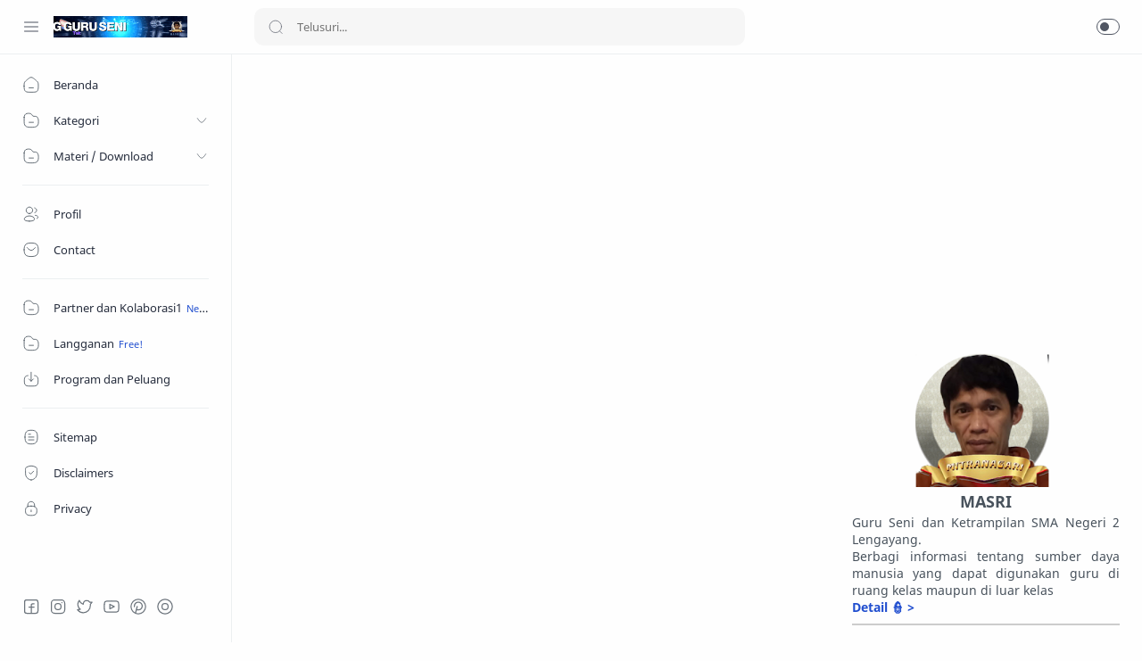

--- FILE ---
content_type: text/html; charset=UTF-8
request_url: https://www.masri.id/search/label/slide
body_size: 53021
content:
<!DOCTYPE html>
<html dir='ltr' lang='id'>
<!--[ <head> Open ] &lt;head&gt; Name : Median UI Version : 1.5 Date : April 27, 2021 Demo : median-ui.jagodesain.com Type : Premium Designer : Muhammad Maki Website : www.jagodesain.com Publisher : https://raushandesign.blogspot.com ============================================================================ NOTE : This theme is premium (paid). You can only get it by purchasing officially. If you get it for free through any method, that means you get it illegally. ============================================================================ -->
<!--[ Label title ]-->
<title>slide - Mitra Guru</title>
<!--[ Meta for browser ]-->
<meta charset='UTF-8'/>
<meta content='width=device-width, initial-scale=1, user-scalable=1, minimum-scale=1, maximum-scale=5' name='viewport'/>
<meta content='IE=edge' http-equiv='X-UA-Compatible'/>
<meta content='2ch2u5ofj1zvkb0y8cjg90dxd1j7xg' name='facebook-domain-verification'/>
<!--[ Browser data, description and keyword ]-->
<link href='https://www.masri.id/search/label/slide' rel='canonical'/>
<meta content='' name='description'/>
<meta content='Mitra Guru, slide, Amil Zakat, Zakat, Infak, Sedekah, Donasi, Muzaki, Mustahik, Penajam ' name='keywords'/>
<!--[ Generator and rrs ]-->
<meta content='blogger' name='generator'/>
<link href='https://www.masri.id/feeds/posts/default' rel='alternate' title='Mitra Guru Â» Atom' type='application/atom+xml'/>
<link href='https://www.masri.id/feeds/posts/default?alt=rss' rel='alternate' title='Mitra Guru Â» Feed' type='application/rss+xml'/>
<link href='https://www.masri.id/feeds/comments/default?alt=rss' rel='alternate' title='Mitra Guru Â» Comments Feed' type='application/rss+xml'/>
<!--[ Theme Color ]-->
<meta content='#fefefe' name='theme-color'/>
<meta content='#fefefe' name='msapplication-navbutton-color'/>
<meta content='#fefefe' name='apple-mobile-web-app-status-bar-style'/>
<meta content='true' name='apple-mobile-web-app-capable'/>
<!--[ Favicon ]-->
<link href='https://www.masri.id/favicon.ico' rel='apple-touch-icon' sizes='120x120'/>
<link href='https://www.masri.id/favicon.ico' rel='apple-touch-icon' sizes='152x152'/>
<link href='https://www.masri.id/favicon.ico' rel='icon' type='image/x-icon'/>
<link href='https://www.masri.id/favicon.ico' rel='shortcut icon' type='image/x-icon'/>
<!--[ Open graph ]-->
<meta content='https://example.com/default-image.jpg' property='og:image'/>
<meta content='Mitra Guru' property='og:site_name'/>
<meta content='website' property='og:type'/>
<meta content='Blog | Teknologi | Pendidikan | Internet | Networking | Hobby | Seni' property='og:description'/>
<meta content='slide' property='og:image:alt'/>
<meta content='https://blogger.googleusercontent.com/img/b/R29vZ2xl/AVvXsEh7irJLkqQvhRC_eDCw80mu5OMjkDB8FKjREMNonmnhaG7xwkd4N3Y-tGkTGpyXSJPxTls-lqu6M6JxQsUZZ-IO8lQQgzGUn-xe72YTW6TnYhhFrqPEyBjwxl3QCj5AAmuNfQWGlfCkT76n_fKknRIGPUgPXlR5tvfKm6Ozku_MPvngp-JmmKowg6Zx/w200-h200/masri%20mitranagari.png' property='og:image'/>
<!--[ Twitter Card ]-->
<meta content='slide' name='twitter:title'/>
<meta content='https://www.masri.id/search/label/slide' name='twitter:url'/>
<meta content='Blog | Teknologi | Pendidikan | Internet | Networking | Hobby | Seni' name='twitter:description'/>
<meta content='summary_large_image' name='twitter:card'/>
<meta content='slide' name='twitter:image:alt'/>
<meta content='https://blogger.googleusercontent.com/img/b/R29vZ2xl/AVvXsEgkXqXzCl6S0n-YxTaUSsZuT9_RxiLRDbUUqUcpqFmsA2ZxlDLctKw3mFDbMskVytYtDwWnM0YTTvGdsknoCpWy-99x-NJYRmeAK8zjitCUcNgOeYDjqwZxAfPq4pIxEGKpfk24LEss7ME/s320/MASRI.png' name='twitter:image:src'/>
<!--[ CSS stylesheet ]-->
<style><!-- /* <style id='page-skin-1' type='text/css'><!--
/* Variable color */
:root{
--head-color: #262d3d ;
--body-color: #48525c ;
--body-altColor: #767676 ;
--body-bg: #fefefe ;
--link-color: #204ecf ;
--link-bg: #204ecf ;
--icon-color: #48525c ;
--icon-alt: #455065 ;
--icon-sec: #767676 ;
--header-text: #48525c ;
--header-title: 17px ;
--header-bg: #fefefe ;
--header-icon: #262d3d ;
--header-height: 60px ;
--notif-height: 45px ;
--notif-bg: #e1f5fe ;
--notif-color: #01579b ;
--content-bg: #fefefe ;
--content-border: #eceff1 ;
--transparent-bg: rgba(0,0,0,.03);
--page-maxContent: 780px ;
--post-titleSize: 32px ;
--post-fontSize: 15px ;
--post-titleSizeMobile: 22px ;
--post-fontSizeMobile: 15px ;
--widget-titleSize: 15px ;
--widget-titleWeight: 400 ; /* Fill with 400(normal) or 700(bold) */
--widget-titleAfter: 1px ;
--nav-width: 260px ;
--nav-border: 1px ;
--nav-text: #262d3d ;
--nav-icon: #48525c ;
--nav-bg: #fefefe ;
--font-head: Poppins, sans-serif ;
--font-body: 'Noto Sans', sans-serif ;
--font-code: 'Fira Mono', monospace ;
--transition-1: all .1s ease ;
--transition-2: all .2s ease ;
--transition-4: all .4s ease ;
--highlight-bg: #f6f6f6 ;
--highlight-color: #2f3337 ;
--highlight-orange: #b75501 ;
--highlight-blue: #015692 ;
--highlight-green: #54790d ;
--highlight-red: #f15a5a ;
--highlight-comment: #656e77 ;
--dark-text: #fefefe ;
--dark-textAlt: #989b9f ;
--dark-link: #005af0 ;
--dark-bg: #1e1e1e ;
--dark-bgAlt: #2d2d30 ;
--dark-bgSec: #252526 ;
}
/* Font Body */
@font-face{font-family: 'Noto Sans';font-style: italic;font-weight: 400;font-display: swap;src: url(https://fonts.gstatic.com/s/notosans/v11/o-0OIpQlx3QUlC5A4PNr4ARMQ_m87A.woff2) format('woff2'), url(https://fonts.gstatic.com/s/notosans/v11/o-0OIpQlx3QUlC5A4PNr4DRG.woff) format('woff')}
@font-face{font-family: 'Noto Sans';font-style: italic;font-weight: 700;font-display: swap;src: url(https://fonts.gstatic.com/s/notosans/v11/o-0TIpQlx3QUlC5A4PNr4Az5ZuyDzW0.woff2) format('woff2'), url(https://fonts.gstatic.com/s/notosans/v11/o-0TIpQlx3QUlC5A4PNr4Az5ZtyH.woff) format('woff')}
@font-face{font-family: 'Noto Sans';font-style: normal;font-weight: 400;font-display: swap;src: url(https://fonts.gstatic.com/s/notosans/v11/o-0IIpQlx3QUlC5A4PNr5TRA.woff2) format('woff2'), url(https://fonts.gstatic.com/s/notosans/v11/o-0IIpQlx3QUlC5A4PNb4Q.woff) format('woff')}
@font-face{font-family: 'Noto Sans';font-style: normal;font-weight: 700;font-display: swap;src: url(https://fonts.gstatic.com/s/notosans/v11/o-0NIpQlx3QUlC5A4PNjXhFVZNyB.woff2) format('woff2'), url(https://fonts.gstatic.com/s/notosans/v11/o-0NIpQlx3QUlC5A4PNjXhFlYA.woff) format('woff')}
/* Font Heading */
@font-face {font-family: 'Poppins';font-style: normal;font-weight: 700;font-display: swap;src: url(https://fonts.gstatic.com/s/poppins/v13/pxiByp8kv8JHgFVrLCz7V1g.woff) format('woff'), url(https://fonts.gstatic.com/s/poppins/v13/pxiByp8kv8JHgFVrLCz7Z1xlFQ.woff2) format('woff2')}
@font-face {font-family: 'Poppins';font-style: italic;font-weight: 700;font-display: swap;src: url(https://fonts.gstatic.com/s/poppins/v15/pxiDyp8kv8JHgFVrJJLmy15lEw.woff) format('woff'), url(https://fonts.gstatic.com/s/poppins/v15/pxiDyp8kv8JHgFVrJJLmy15VF9eO.woff2) format('woff2')}
@font-face {font-family: 'Poppins';font-style: normal;font-weight: 600;font-display: swap;src: url(https://fonts.gstatic.com/s/poppins/v15/pxiByp8kv8JHgFVrLEj6V1g.woff) format('woff'), url(https://fonts.gstatic.com/s/poppins/v15/pxiByp8kv8JHgFVrLEj6Z1xlFQ.woff2) format('woff2')}
@font-face {font-family: 'Poppins';font-style: italic;font-weight: 600;font-display: swap;src: url(https://fonts.gstatic.com/s/poppins/v15/pxiDyp8kv8JHgFVrJJLmr19lEw.woff) format('woff'), url(https://fonts.gstatic.com/s/poppins/v15/pxiDyp8kv8JHgFVrJJLmr19VF9eO.woff2) format('woff2')}
/* Source Code Font */
@font-face {font-family: 'Fira Mono';font-style: normal;font-weight: 400;font-display: swap;src: url(https://fonts.gstatic.com/s/firamono/v9/N0bX2SlFPv1weGeLZDtQIg.woff) format('woff'), url(https://fonts.gstatic.com/s/firamono/v9/N0bX2SlFPv1weGeLZDtgJv7S.woff2) format('woff2')}
/* Standar CSS */
*,:after,:before{-webkit-box-sizing:border-box;box-sizing:border-box}
h1, h2, h3, h4, h5, h6{margin:0;font-weight:700;font-family:var(--font-head);color:var(--head-color)} h1{font-size:1.8rem} h2{font-size:1.7rem} h3{font-size:1.5rem} h4{font-size:1.3rem} h5{font-size:1.2rem} h6{font-size:1.1rem}
a{color:var(--link-color);text-decoration:none} a:hover{opacity:.7;transition:opacity .15s}
table{border-spacing:0} iframe{max-width:100%;border:0;margin-left:auto;margin-right:auto} input, button, select, textarea{font:inherit;font-size:100%;color:inherit;line-height:normal;vertical-align:baseline} img{display:block;position:relative;max-width:100%;height:auto}
svg{width:22px;height:22px;fill:var(--icon-color)}
svg.line, svg .line{fill:none!important;stroke:var(--icon-color);stroke-linecap:round;stroke-linejoin:round;stroke-width:1}
svg.c-1, svg .c-1{fill:var(--icon-alt)}
svg.c-2, svg .c-2{fill:var(--icon-sec); opacity:.4}
.hidden, .replaced{display:none} .invisible{visibility:hidden} .clear{width:100%;display:block;margin:0;padding:0;float:none;clear:both}
.fullClose{display:block;position:fixed;top:0;left:0;right:0;bottom:0;z-index:2;transition:var(--transition-1);background:transparent;opacity:0;visibility:hidden}
.free:after, .new:after{content:'Free!';color:var(--link-color);font-size:85%;font-weight:400;margin-left:5px} .new:after{content:'New!'}
/* Main Element */
html{scroll-behavior:smooth;overflow-x:hidden}
body{position:relative;margin:0;padding:0!important;width:100%;font-family:var(--font-body);font-size:14px;color:var(--body-color);background-color:var(--body-bg);-webkit-font-smoothing: antialiased; word-break: break-word}
.mainWrapper{position:relative}
/* Header Notification */
.notifContent{display:flex;align-items:center; position:relative; background-color:var(--notif-bg);color:var(--notif-color); padding:10px 25px; font-size:90%;line-height:1.5em; transition:var(--transition-1);overflow:hidden}
.notifContent label{margin-left:auto; display:flex;align-items:center}
.notifContent label svg.line{width:20px;height:20px; stroke:var(--notif-color)}
.notifText{width:calc(100% - 20px); padding-right:12px}
.notifInput:checked ~ .notifContent{height:0; padding-top:0;padding-bottom:0; opacity:0;visibility:hidden}
.notifAlt{display:flex;align-items:center;justify-content:space-between}
.notifAlt a{flex-shrink:0;white-space:nowrap;display:block; margin-left:10px;padding:8px 12px;border-radius:3px; background-color:#fff; font-size:12px; box-shadow:0 10px 8px -8px rgb(0 0 0 / 12%)}
/* Header Section */
header{width:100%;background-color:var(--header-bg);color:var(--header-text);z-index:10; transition:var(--transition-1);border-bottom:1px solid var(--content-border); position:-webkit-sticky;position:sticky;top:0}
header a{color:inherit}
header svg{width:20px;height:20px;fill:var(--header-icon)}
header svg.line, header svg .line{fill:none;stroke:var(--header-icon)}
.Header{margin:auto 0;background-repeat:no-repeat;background-size:100%;background-position:center}
.Header a{display:block}
.Header img{max-width:150px;max-height:45px}
.Header h1, .Header h2{display:block; font-size:var(--header-title); font-weight:700;color:inherit}
.Header .headerTitle{max-width:170px;overflow:hidden;white-space:nowrap;text-overflow:ellipsis; display:block}
.headerContent{position:relative;height:var(--header-height);display:flex}
.headerDiv{display:flex;align-items:center}
.headerLeft{padding-left:25px;flex:0 0 auto;width:var(--nav-width)}
.headerLeft .headerIcon{margin-right:15px}
.headerRight{padding-left:25px;padding-right:25px; flex:1 0 auto;width:calc(100% - var(--nav-width))}
.headerRight .headerIcon{margin-left:auto; position:relative}
.headerSearch{width:100%;max-width:550px}
.headerSearch form{position:relative;width:100%;font-size:95%}
.headerSearch input[type=text]{display:block;width:100%;outline:0;border:0;border-radius:10px; background-color:var(--transparent-bg); padding:12px 48px}
.headerSearch input[type=text]:focus ~ .close{opacity:1;visibility:visible}
.headerSearch button{background:transparent;border:0;outline:0;padding:0; position:absolute;left:15px;top:0;bottom:0; display:flex;align-items:center}
.headerSearch button svg{width:18px;height:18px; opacity:.7}
.headerSearch button.close{right:12px;left:auto;opacity:0;visibility:hidden; transition:var(--transition-4)}
.headerSearch button.close svg{width:16px;height:16px}
.headerIcon{display:flex;align-items:center; font-size:11px}
.headerIcon > *{display:flex;align-items:center; position:relative}
.headerIcon > *:not(:first-child){margin-left:12px}
.headerIcon label.navMenu:after{content:'';width:45px;height:45px;display:block; background-color:var(--transparent-bg); border-radius:50%; position:absolute;top:-12.5px;left:-12.5px; opacity:0;visibility:hidden; transition:var(--transition-1);transform: scale(.75,.75)}
.headerIcon a.navMenu:after{content:attr(data-text); opacity:.7;margin-left:8px}
.headerIcon .navMenu:hover:after{opacity:1;visibility:visible;transform: scale(1,1)}
.headerIcon .navMenu svg, .headerIcon .navMenu .ham{display:block; transition:var(--transition-2);z-index:2}
.headerIcon .navMenu .svg-2{position:absolute; opacity:0;visibility:hidden}
.headerIcon .navMenu .ham{width:20px;height:20px; display:flex;align-items:center}
.headerIcon .navMenu .ham span{display:block;padding: 0 2px; width:inherit; opacity:.8}
.headerIcon .navMenu .ham i, .headerIcon .navMenu .ham span:before, .headerIcon .navMenu .ham span:after{content:'';display:block;width:100%; border-top:1px solid var(--header-icon)}
.headerIcon .navMenu .ham i{margin:4px 0}
.headerIcon .navSearch, .headerIcon a.navMenu{display:none}
.headerIcon .navDark i{display:flex;align-items:center; width:26px;height:18px; border-radius:10px;border:1px solid var(--header-icon); opacity:.8}
.headerIcon .navDark i:before{content:'';display:block;position:relative;left:3px; width:10px;height:10px; border-radius:50%;background-color:var(--header-icon); transition:var(--transition-1)}
.headerIcon .navDark:before{content:attr(data-text);opacity:0; transition:var(--transition-2); white-space:nowrap; position:absolute;left:0}
.headerIcon .navDark:hover:before{opacity:.7;padding-right:8px;left:-32px}
.headerIcon .headerProfile{display:block; position:absolute;top:-10px;right:0; margin:0; width:250px;max-height:400px; background-color:var(--content-bg); border:1px solid var(--content-border);border-radius:8px;box-shadow:0 10px 8px -8px rgb(0 0 0 / 12%); transition:var(--transition-1); overflow:hidden;z-index:3;opacity:0;visibility:hidden; font-size:12px}
.headerIcon .headerProfile ul{margin:0;padding:0;list-style:none}
.headerIcon .headerProfile .socialLink{padding:15px 15px; border-top:1px solid var(--content-border)}
.headerIcon .headerProfile .widget:not(:first-child){margin-top:15px}
.headerIcon .closeProfile{display:block;position:fixed;margin:0}
.profInput:checked ~ .mainWrapper .headerIcon .headerProfile{opacity:1;visibility:visible; top:0}
.profInput:checked ~ .mainWrapper .headerIcon .closeProfile{opacity:1;visibility:visible}
.navInput:checked ~ .mainWrapper .headerIcon .navMenu .svg-1{opacity:0;visibility:hidden}
.navInput:checked ~ .mainWrapper .headerIcon .navMenu .svg-2{opacity:1;visibility:visible}
.darkMode .headerIcon label.navMenu:after, .darkMode .headerSearch input[type=text]{background-color:rgba(255,255,255,.1)}
.darkMode .headerIcon .navDark i, .darkMode .headerIcon .navMenu .ham i, .darkMode .headerIcon .navMenu .ham span:before, .darkMode .headerIcon .navMenu .ham span:after{border-color:var(--dark-text)}
.darkMode .headerIcon .navDark i:before{left:10px;background-color:var(--dark-text)}
/* Widget Profile */
.Profile .profileHeader{padding:12px 10px 10px; font-size:12px}
.Profile .profileHeader svg{width:18px;height:18px}
.Profile .profileHeader label{display:flex;align-items:center}
.Profile .profileHeader label:after{content:attr(data-text);padding-left:8px;opacity:.7}
.Profile .defaultAvatar{width:100%;height:100%; display:flex;align-items:center;justify-content:center}
.Profile .profileImg{width:100%;height:100%;background-repeat:no-repeat;background-size:100%;background-position:center}
.Profile .team{padding:10px 0; overflow-y:auto;max-height:280px}
.Profile .team .profileLink{display:flex;align-items:center;padding:7px 15px}
.Profile .team .profileLink:hover{background-color:var(--transparent-bg)}
.Profile .team .profileImage{flex-shrink:0; width:36px;height:36px; border-radius:27px;background-color:var(--transparent-bg); overflow:hidden}
.Profile .team .profileName{flex-grow:1;padding-left:12px; color:inherit; font-weight:600;font-family:var(--font-head); overflow:hidden;text-overflow:ellipsis;white-space:nowrap}
.Profile .team .profileName:after{content: 'Author' ; display:block; font-weight:400;font-size:11px;font-family:var(--font-body); opacity:.7}
.Profile .team li:not(:first-child) .profileName:after{content: 'Contributor' }
.Profile .solo{padding:15px;text-align:center}
.Profile .solo .profileImage{margin:0 auto 10px; width:60px;height:60px; border-radius:30px;background-color:var(--transparent-bg); overflow:hidden}
.Profile .solo .profileLink{display:block;color:inherit; font-weight:600;font-size:13px;font-family:var(--font-head); overflow:hidden;text-overflow:ellipsis;white-space:nowrap}
.Profile .solo .profileText{opacity:.7; line-height:1.6em}
.Profile .solo .profileData{display:inline-flex;margin-top:10px; font-size:12px; color:var(--link-color)}
.Profile .solo .profileData:after{content:attr(data-text); padding-left:8px}
.Profile .solo .profileData svg{width:18px;height:18px;fill:var(--link-color)}
.Profile .solo .profileData svg.line{fill:none;stroke:var(--link-color)}
/* Widget Social Media */
.socialLink{display:flex;align-items:flex-start;justify-content:center; margin:0;padding:0;list-style:none}
.socialLink li:not(:last-child){margin-right:10px}
.socialLink li:first-child{margin-left:auto}
.socialLink li:last-child{margin-right:auto}
.socialLink li .link{display:flex;align-items:center}
.socialLink li a{opacity:.8}
#LinkList002{position:fixed;left:0;right:0;bottom:0; width:calc(var(--nav-width) - var(--nav-border));background-color:var(--nav-bg); padding:20px 20px 30px 25px; transition:var(--transition-1)}
#LinkList002 ul{justify-content:flex-start}
#LinkList002 li:first-child{margin-left:0}
#LinkList002 label{display:none;align-items:center; opacity:0;visibility:hidden}
#mobile-menu{position:fixed;left:0;right:0;bottom:0; background-color:var(--nav-bg);border-top:var(--nav-border) solid var(--content-border); padding:0 25px; border-radius:0px 0px 0 0; box-shadow:0 5px 15px 0 rgb(0 0 0 / 12%); z-index:1}
#mobile-menu .mobileMenu{display:flex;align-items:center;justify-content:center; height:50px; margin:0;padding:0;list-style:none}
#mobile-menu .mobileMenu li{width:20%;text-align:center}
#mobile-menu .mobileMenu li > *{display:inline-flex;align-items:center}
#mobile-menu .mobileMenu li > *:hover svg, .onHome #mobile-menu .mobileMenu li.mHome svg{opacity:.7}
#mobile-menu .mobileMenu li > *:hover svg .fill, .onHome #mobile-menu .mobileMenu li.mHome svg .fill{fill:var(--nav-icon)}
.darkMode #mobile-menu .mobileMenu li > *:hover svg .fill, .darkMode #mobile-menu .mobileMenu li.mDark svg .fill, .darkMode.onHome #mobile-menu .mobileMenu li.mHome svg .fill{fill:var(--dark-text)}
/* Mobile Menu */
#mobile-menu{display:none}
/* Main Menu */
.mainInner{margin-left:var(--nav-width);margin-bottom:0; padding:25px; transition:var(--transition-1); position:relative}
.mainMenu{position:fixed;top:0;left:0;bottom:0; width:var(--nav-width);background-color:var(--nav-bg);border-right:var(--nav-border) solid var(--content-border); font-size:13px;color:var(--nav-text); transition:var(--transition-1); z-index:2}
.mainMenu .section{padding-top:calc(var(--header-height) + 15px);padding-bottom:90px; height:100%}
.mainMenu .section:hover{overflow-y:auto}
.mainMenu .fullClose.menu{transition:var(--transition-1)}
.mainMenu svg{width:20px;height:20px;fill:var(--nav-icon)}
.mainMenu svg.line{fill:none;stroke:var(--nav-icon)}
.mainMenu ul{margin:0;padding:0;list-style:none}
.htmlMenu > li{position:relative}
.htmlMenu > li.break:after{content:'';display:block;width:calc(100% - 50px);border-bottom:1px solid var(--content-border);margin:12px 25px}
.htmlMenu > li li{transition:var(--transition-2); max-height:0;opacity:0;visibility:hidden}
.htmlMenu > li li a{white-space:nowrap; display:block;position:relative; padding:10px 25px 10px 60px; color:inherit; opacity:.7}
.htmlMenu .link:before, .htmlMenu > li li a:before{content:''; white-space:nowrap;overflow:hidden;text-overflow:ellipsis; position:absolute;top:0;left:0;bottom:0; display:block;background-color:transparent; width:2px; border-radius:0 2px 2px 0}
.htmlMenu .link:hover:before, .htmlMenu > li li a:hover:before{background-color:var(--link-color); opacity:.7}
.htmlMenu .link:hover svg, #LinkList002 label:hover svg, .socialLink li .link:hover svg{fill:var(--link-color)}
.htmlMenu .link:hover svg.line, #LinkList002 label:hover svg.line, .socialLink li .link:hover svg.line{fill:none;stroke:var(--link-color)}
.htmlMenu .link{white-space:nowrap; display:flex;align-items:center;width:100%; padding:10px 25px;position:relative; color:inherit}
.htmlMenu .link svg{flex-shrink:0;margin-right:15px}
.htmlMenu .link svg.down{width:16px;height:16px; margin-left:auto;margin-right:0}
.htmlMenu .link .name{display:block; white-space:nowrap;overflow:hidden;text-overflow:ellipsis; font-weight:400}
.htmlMenu a.link:hover, .htmlMenu > li li a:hover{background-color:var(--transparent-bg)}
.htmlMenu .close{position:fixed;top:0;left:0;right:0; width:calc(var(--nav-width) - var(--nav-border));height:var(--header-height);background-color:var(--nav-bg); display:flex;align-items:center; transition:var(--transition-1); z-index:2}
.htmlMenu .close .link:before{display:none}
.htmlMenu .close .link .name:before{content:attr(data-text); font-size:12px;opacity:.7}
.htmlMenu .dropMenu:checked ~ .link svg.down{transform: rotate(180deg)}
.htmlMenu .dropMenu:checked ~ ul li{max-height:40px; opacity:1;visibility:visible}
.navInput:checked ~ .mainWrapper .mainInner, .navInput:checked ~ .mainWrapper footer{margin-left:68px}
.navInput:checked ~ .mainWrapper .mainMenu{width:68px}
.navInput:checked ~ .mainWrapper .htmlMenu .close,
.navInput:checked ~ .mainWrapper .mainMenu #LinkList002{width:calc(68px - var(--nav-border))}
.navInput:checked ~ .mainWrapper .mainMenu #LinkList002 ul{display:none}
.navInput:checked ~ .mainWrapper .mainMenu #LinkList002 label{display:flex; opacity:1;visibility:visible}
.navInput:checked ~ .mainWrapper .htmlMenu a.link:hover{background-color:transparent}
.navInput:checked ~ .mainWrapper .htmlMenu .link .name,
.navInput:checked ~ .mainWrapper .htmlMenu .link svg.down{display:none}
.navInput:checked ~ .mainWrapper .htmlMenu .dropMenu:checked ~ ul li{max-height:0; opacity:0;visibility:hidden}
.navInput:checked ~ .mainWrapper .htmlMenu > li.break:after{width:calc(100% - 45px)}
/* Large Section */
.largeSection .widget{margin-bottom:30px}
/* blogTitle Section */
.blogTitle{display:flex;justify-content:space-between;align-items:flex-start}
.blogTitle .postMode{display:flex;align-items:center;font-size:11px;line-height:20px}
.blogTitle .postMode:before{content:'List';margin-right:8px;opacity:.7}
.blogTitle .postMode svg{width:20px;height:20px}
.blogTitle .postMode .svg-2,
.listMode .blogTitle .postMode .svg-1{display:none}
.listMode .blogTitle .postMode .svg-2{display:block}
.listMode .blogTitle .postMode:before{content:'Grid'}
/* blogContent Section */
.blogContent .widget .title{display:flex;align-items:center;justify-content:space-between; margin:0 0 30px; font-size:var(--widget-titleSize);font-weight:var(--widget-titleWeight);font-family:var(--font-body);position:relative}
.blogContent .widget .title:after{content:'';display:block;width:18px;position:absolute;bottom:-8px;border-bottom:var(--widget-titleAfter) solid var(--dark-textAlt)}
.blogContent .widget .title.search{font-size:14px; display:block}
.blogContent .widget .title.search:after{display:none}
.blogContent .widget .title.search span{font-weight:400;font-size:90%; opacity:.7; margin-right:8px}
.blogContent .widget .title.search span:before{content:attr(data-text)}
.blogContent .widget .title.search span.home:after{content:'/'; margin-left:8px}
.blogContent .widget .title svg{height:18px;width:18px; opacity:.7}
.blogContent .widget .imgThumb{display:block;position:absolute;top:50%;left:50%;max-width:none;max-height:105%; font-size:12px;text-align:center; transform:translate(-50%, -50%)}
.blogContent .widget:not(:last-child), .blogContent .sidebar > *:not(:last-child){margin-bottom:50px}
.blogContent .widget input[type=text], .blogContent .widget input[type=email], .blogContent .widget textarea{display:block;width:100%;border:1px solid rgba(230,230,230,1);border-radius:2px;outline:0; padding:15px 15px;margin-bottom:15px}
.blogContent .widget input[type=text]:focus, .blogContent .widget input[type=email]:focus, .blogContent .widget textarea:focus{border-color:var(--body-altColor)}
.blogContent .widget input[type=button], .blogContent .widget input[type=submit]{display:inline-flex;align-items:center; margin:15px 0 0;padding:10px 20px; outline:0;border:0;border-radius:2px; color:#fefefe; background-color:var(--link-bg); font-size:14px;font-family:var(--font-body); white-space:nowrap;overflow:hidden;max-width:100%}
.blogContent .widget input[type=button]:hover, .blogContent .widget input[type=submit]:hover{opacity:.7}
.blogContent{display:flex;flex-wrap:wrap}
.blogContent .mainbar{flex:1 0 calc(100% - 330px);width:calc(100% - 330px); }
.blogContent .mainbar{margin-right:auto;margin-left:auto; transition:var(--transition-1)}
.blogContent .mainbar > *:not(:last-child){margin-bottom:25px;padding-bottom:25px; border-bottom:1px solid var(--content-border)}
.blogContent .mainbar > .no-items{margin-bottom:0;padding-bottom:0;border-bottom:0}
.blogContent .mainbar{max-width:780px}
.blogContent .sidebar{max-width:600px}
.blogContent .sidebar{flex:0 0 330px;width:330px; padding-left:30px}
.blogContent .sidebar #side-sticky{position:-webkit-sticky;position:sticky;top:75px}
.onPage .blogContent .mainbar, .onPage footer .creditInner{max-width:var(--page-maxContent); margin-left:auto;margin-right:auto}
/* blogPosts Section */
.blogPosts{display:flex;flex-wrap:wrap; position:relative;width:calc(100% + 20px);left:-10px}
.blogPosts.empty{width:100%;left:0}
.blogPosts.empty ~ .blogPager{justify-content:flex-start}
.blogPosts .hentry{display:block;position:relative; width:calc(33.333% - 20px); margin-left:10px;margin-right:10px;margin-bottom:40px; padding-bottom:38px}
.blogPosts .hentry.noInfo, .blogPosts .hentry.product, .blogPosts div.hentry, .blogPosts .hentry.noComment{padding-bottom:0}
.blogPosts .hentry.noAd .widget, .Blog ~ .HTML{display:none}
.onItem .blogPosts{display:block; width:100%;left:0}
.onItem .blogPosts .hentry{width:100%; margin-left:0;margin-right:0;margin-bottom:0;padding-bottom:0}
/* listMode */
.listMode .blogPosts .hentry{width:calc(100% - 20px); display:flex;align-items:center; padding-bottom:0;margin-bottom:25px}
.listMode .blogPosts div.hentry{display:block}
.listMode .blogPosts .postThumbnail{margin-bottom:0}
.listMode .blogPosts .postContent{width:calc(100% - (33.333% - 12.5px)); padding-left:25px}
.listMode .blogPosts .postTitle{font-size:18px}
.listMode .blogPosts .postEntry.snippet{display:none}
.listMode .blogPosts .postEntry.snippet.productPrice{display:block}
.listMode .blogPosts .postInfo{position:relative}
@media screen and (max-width:640px){
.listMode .blogPosts .hentry{flex-direction:row-reverse; margin-bottom:30px}
.listMode .blogPosts .postContent{padding-left:0;padding-right:25px}}
@media screen and (max-width:480px){
.listMode .blogPosts .hentry{width:calc(100% - 15px)}
.listMode .blogPosts .postThumbnail{flex:0 0 95px}
.listMode .blogPosts .postThumbnail > *{padding-top:100%}
.listMode .blogPosts .postContent{width:calc(100% - 95px); padding-right:20px}
.listMode .blogPosts .postTitle, .gridLayout.listMode .blogPosts .postTitle{font-size:14px}
.listMode .blogPosts .postHeader{margin-bottom:5px}
.listMode .blogPosts .postInfo{margin-top:15px}}
/* gridLayout */
@media screen and (max-width:480px){
.gridLayout .blogPosts .hentry{width:calc(100% - 15px); margin-bottom:0}
.gridLayout .blogPosts .hentry:not(:last-child){margin-bottom:50px}
.gridLayout .postEntry.snippet, .gridLayout .postHeader, .gridLayout .postInfo, .gridLayout .postLabel.sponsored{font-size:90%}
.gridLayout .postEntry.snippet.productPrice, .gridLayout.listMode .blogPosts .postEntry.snippet.productPrice{font-size:14px}
.gridLayout .postTitle{font-size:1.1rem}
.gridLayout.listMode .blogPosts .hentry, .gridLayout.listMode .blogPosts .hentry:not(:last-child){margin-bottom:30px}
.gridLayout.listMode .blogPosts .postEntry.snippet, .gridLayout.listMode .blogPosts .postHeader, .gridLayout.listMode .blogPosts .postInfo, .gridLayout.listMode .blogPosts .postLabel.sponsored{font-size:12px}}
/* blogPager */
.blogPager, .postNav{display:flex;flex-wrap:wrap;justify-content:center; font-size:90%;line-height:20px; color:var(--dark-text); margin-top:30px;margin-bottom:0}
.blogPager > *, .postNav > *{display:flex;align-items:center; padding:10px 13px;margin-bottom:10px; color:inherit;background-color:var(--link-bg); border-radius:2px}
.blogPager > * svg{width:18px;height:18px; fill:var(--dark-text)}
.blogPager > * svg.line{fill:none;stroke:var(--dark-text); stroke-width:1.5}
.blogPager > *:before{content:attr(data-text)}
.blogPager .moreLink{padding:10px 35px}
.blogPager .newerLink:before, .blogPager .jsLoad:before{display:none}
.blogPager .newerLink:after, .blogPager .jsLoad:after{content:attr(data-text)}
.blogPager .newerLink svg , .blogPager .jsLoad svg{margin-right:8px}
.blogPager .newerLink{margin-right:auto} .blogPager .olderLink{margin-left:auto}
.blogPager .olderLink svg{margin-left:8px}
.blogPager .noPost{cursor:not-allowed}
.blogPager .noPost, .blogPager .current, .postNav .current{background-color:var(--transparent-bg); color:var(--dark-textAlt)}
.blogPager .noPost svg, .blogPager .noPost.jsLoad svg{fill:var(--dark-textAlt)}
.blogPager .noPost svg.line{fill:none;stroke:var(--dark-textAlt)}
/* Breadcrumbs */
.breadcrumbs{display:flex;align-items:baseline; margin-bottom:10px}
.breadcrumbs a{color:inherit}
.breadcrumbs > *:not(:last-child):after{content:'/'; margin-left:8px;font-size:90%;opacity:.7}
.breadcrumbs > *{display:inline-flex;align-items:baseline;flex-shrink:0; margin-right:8px}
.breadcrumbs .titleLink:before{content:attr(data-text)}
.breadcrumbs .homeLink a{font-size:90%;opacity:.8}
/* Article Section */
.postThumbnail{flex:0 0 calc(33.333% - 12.5px);overflow:hidden;border-radius:2px; margin-bottom:20px}
.postThumbnail > *{display:block;position:relative;padding-top:52.335%; transition:var(--transition-2); color:inherit}
.postThumbnail a{background: var(--transparent-bg) url("data:image/svg+xml,<svg xmlns='http://www.w3.org/2000/svg' x='0px' y='0px' viewBox='0 0 50 50'><path d='M25.251,6.461c-10.318,0-18.683,8.365-18.683,18.683h4.068c0-8.071,6.543-14.615,14.615-14.615V6.461z' fill='rgba(0,0,0,.1)'><animateTransform attributeType='xml' attributeName='transform' type='rotate' from='0 25 25' to='360 25 25' dur='0.6s' repeatCount='indefinite'/></path></svg>") center / 26px no-repeat}
.postThumbnail div{background: var(--transparent-bg)}
.postThumbnail div span:before{content:attr(data-text); opacity:.7; white-space:nowrap}
.postTitle{font-size:.9rem;line-height:1.5em}
.postTitle a, .postEntry.snippet, .itemTitle a, .itemEntry{color:inherit; display:-webkit-box;-webkit-line-clamp:2;-webkit-box-orient:vertical;overflow:hidden}
.postTitle a, .itemTitle a{-webkit-line-clamp:3}
.postTitle a:hover, .itemTitle a:hover{} /* Add color here to change Post Title hover efect */
.postEntry.snippet, .itemEntry{display:-webkit-box} /* Change to display:none if you want to hide post snippets */
.postEntry.snippet, .itemEntry{margin:12px 0 0;font-size:90%;line-height:1.6em; opacity:.8}
.postEntry.snippet, .postHeader, .postInfo, .postLabel.sponsored{font-size:90%}
.postEntry.snippet.productPrice, .itemEntry.productPrice{display:block; font-size:14px; color:var(--link-color);opacity:1}
.postHeader{margin-bottom:8px; line-height:1.5em}
.postInfo{display:flex;align-items:flex-start;justify-content:space-between;margin-top:18px; position:absolute;bottom:0;left:0;right:0}
.postInfo a{color:inherit}
.postTimestamp, .postMore{padding-right:10px}
.postComment, .postTimestamp, .postMore{overflow:hidden}
.postComment:before, .postTimestamp:after, .postMore:before{content:attr(data-text); display:block;line-height:20px; white-space:nowrap;text-overflow:ellipsis;overflow:hidden; opacity:.8}
.postComment{display:flex;align-items:flex-start; margin-left:auto; flex-shrink:0}
.postComment svg{width:16px;height:16px; margin-left:5px}
.postComment:hover svg{fill:var(--link-color)}
.postComment:hover svg.line{fill:none;stroke:var(--link-color)}
.postComments, .postTimes > *{display:flex;align-items:center; flex-shrink:0}
.postComments > *{display:flex;align-items:center;justify-content:center; width:34px;height:34px; border:1px solid rgb(230,230,230);border-radius:12px; position:relative}
.postComments > a{overflow:visible}
.postComments > a:before{line-height:18px; position:absolute;top:-7px;right:-5px; padding:0 6px;border-radius:10px;font-size:11px; z-index:1;opacity:1; background-color:rgb(230,230,230)}
.postComments > *:not(:last-child){margin-right:8px}
.postComments svg{width:18px;height:18px; margin:0}
.postComments > *:hover{border-color:var(--icon-color); opacity:.8}
.postComments > *:hover svg, .postComments > *:hover svg.line .fill{fill:var(--icon-color)}
.postComments > *:hover svg.line{fill:none;stroke:var(--icon-color)}
.postLabel{font-size:inherit; white-space:nowrap;text-overflow:ellipsis;overflow:hidden}
.postLabel:before{content:attr(data-text) ' '; opacity:.7}
.postLabel > *{font-weight:400;color:inherit}
.postLabel > *:before{content:attr(data-text)}
.postLabel > *:not(:last-child):after{content:','}
.postLabel > a{display:inline-flex}
.postLabel > a:hover, .postMore:hover{color:var(--link-color)}
.postLabel.sponsored{display:flex;align-items:center; margin-bottom:8px; line-height:1.5em}
.postLabel.sponsored svg{width:14px;height:14px; margin-right:5px; flex-shrink:0}
.postLabel.sponsored svg:before, .postLabel.sponsored > *:not(:last-child):after{display:none}
.postLabel.sponsored span{width:calc(100% - 23px); white-space:nowrap;text-overflow:ellipsis;overflow:hidden; opacity:.8}
.postLabel.sponsored a{opacity:.8}
.postAuthor, .postTimes{display:flex;align-items:center;flex-grow:1; width:50%;padding-right:15px}
.postAuthorImage{flex-shrink:0; margin-right:12px}
.postAuthorImage .authorImage, .postAuthors .authorImg{width:34px;height:34px;border-radius:12px; background-size:100%;background-position:center;background-repeat:no-repeat}
.postAuthorName{flex-grow:1; width:calc(100% - 44px)}
.postAuthorName .authorName:after{content:attr(data-write); opacity:.7;display:block;font-size:11px}
.postAuthorName .authorName{max-width:170px; display:block;overflow:hidden;text-overflow:ellipsis;white-space:nowrap}
.postAuthorName .authorName > *:before{content:attr(data-text)}
.postAuthorName .authorName > *:hover{text-decoration:underline}
.postAuthors{display:flex; max-width:400px;margin:30px 0; padding:12px;line-height:1.7em; border:1px solid var(--content-border);border-radius:5px; box-shadow: 0 10px 8px -8px rgb(0 0 0 / 12%); font-size:13px}
.postAuthors .authorImage{flex-shrink:0; margin-top:6px;margin-right:12px}
.postAuthors .authorImg{display:flex;align-items:center;justify-content:center}
.postAuthors .authorInfo{flex-grow:1; width:calc(100% - 46px)}
.postAuthors .authorName:before{content:attr(data-write) ' '; font-size:12px; opacity:.7}
.postAuthors .authorName:after, .postAuthors .authorAbout:before{content:attr(data-text)}
.postAuthors .authorAbout{margin:0; font-size:12px;opacity:.8;line-height:1.5em; display:-webkit-box;-webkit-line-clamp:2;-webkit-box-orient:vertical;overflow:hidden}
.darkMode .postAuthors{background-color:var(--dark-bgSec); border:0}
.postTimes{width:100%; margin-top:25px; font-size:90%;line-height:20px}
.postTimes svg{width:14px;height:14px; margin-right:6px}
.postTimes .postTimestamp{padding-right:20px}
.postTimes .postTimestamp:before{opacity:.8}
.postTimes .postTimestamp:after{display:inline}
.postTimes .postReadtime span{opacity:.8}
.postTimes .postTimestamp.updated:before{content:'Updated: '}
.postTimes .postTimestamp.published:before{content:'Published: '}
.postShare{margin:30px 0;padding-bottom:30px;border-bottom:1px solid var(--content-border)} .postShare svg.line{stroke-width:1.5} .shareContent{display:flex;align-items:center;line-height:1.8em} .shareContent:before{content:attr(data-text); flex:0 0 auto;margin-right:30px;line-height:20px} .shareIcon:not(:last-child){margin-right:10px} .shareIcon > *{display:flex;align-items:center; padding:10px 12px;border:1px solid var(--body-altColor);border-radius:2px; font-size:90%;color:#fefefe;line-height:20px;white-space:nowrap} .shareIcon svg{width:20px;height:20px; flex-shrink:0} .shareIcon.facebook a{background-color:#568fce;border-color:#568fce} .shareIcon.twitter a{background-color:#27c2f5;border-color:#27c2f5} .shareIcon.whatsapp a{background-color:#25D366;border-color:#25D366} .shareIcon a svg{fill:#fefefe} .shareIcon a:after{content:attr(aria-label); padding-left:12px} .darkMode .shareIcon svg{opacity:.8}
.shareInner{position:fixed;top:0;right:0;bottom:0;left:0; display:flex;align-items:center;justify-content:center; z-index:20; transition:var(--transition-1); opacity:0;visibility:hidden} .shareBlock{width:100%;max-width:500px;max-height:90%; display:flex; margin:0 auto -100%; background-color:var(--content-bg);border-radius:8px; transition:inherit; z-index:3;overflow:hidden; position:relative; box-shadow:0 10px 8px -8px rgb(0 0 0 / 12%)} .shareBox{padding-top:60px;max-height:100%;width:100%;overflow-y:auto} .shareHeader{padding:20px; background-color:inherit; display:flex;align-items:center; position:absolute;top:0;left:0;right:0; z-index:1} .shareHeader:before, .sharePreview .previewTitle:before, .sharePreview .previewLabel > *:before{content:attr(data-text)} .shareHeader label{margin-left:auto;display:flex;align-items:center; font-size:11px} .shareHeader label svg.line{width:20px;height:20px; stroke-width:1} .shareHeader label:before{content:'Close'; opacity:.7;padding-right:8px} .sharePreview{padding:15px 20px; border:1px solid var(--content-border);border-left:0;border-right:0; display:flex;align-items:center} .sharePreview .previewImg{width:70px;height:70px;display:flex;flex-shrink:0;align-items:center;justify-content:center; background-color:var(--transparent-bg);background-size:cover;background-position:center;background-repeat:no-repeat; border-radius:5px; margin-right:15px} .sharePreview .previewImg svg{stroke-width:1;opacity:.6} .sharePreview .previewTitle{font-size:13px;line-height:1.5em; display:-webkit-box;-webkit-line-clamp:2;-webkit-box-orient:vertical;overflow:hidden} .sharePreview .previewLabel{font-size:12px;opacity:.7; margin-top:5px} .shareInner ul{display:flex;flex-wrap:wrap; list-style:none;margin:0;padding:10px 20px 20px} .shareInner li{width:25%;text-align:center} .shareInner li a, .shareInner li .copyLink{display:block; max-width:80px;height:80px; margin:0 auto;padding:15px 0;border-radius:2px;color:inherit} .shareInner li a:hover, .shareInner li .copyLink:hover{background-color:rgba(0,0,0,.03)} .shareInner li > * svg{width:26px;height:26px; opacity:.8} .shareInner li a:after, .shareInner li .copyLink:after{content:attr(data-text);display:block; margin-top:3px;font-size:12px;opacity:.7} .shareInner li input{margin:0;padding:0;outline:0;border:0;width:1px;height:0;opacity:0} .shareNotif span{position:absolute;left:0;right:0;bottom:-70px; font-size:90%; display:block;width:240px;margin:0 auto 20px;padding:15px 10px; border-radius:3px; background-color:rgba(0,0,0,.8);color:#fefefe; line-height:20px;text-align:center; opacity:0; transition:var(--transition-1); -webkit-animation:slidein 2s ease forwards;animation:slidein 2s ease forwards} .shareIn:checked ~ .shareInner{opacity:1;visibility:visible} .shareIn:checked ~ .shareInner .shareBlock{margin-bottom:0} .shareIn:checked ~ .shareInner .fullClose{background:rgba(0,0,0,.5);opacity:1;visibility:visible; -webkit-backdrop-filter:blur(5px); backdrop-filter:blur(5px)} .darkMode .shareBlock{background-color:var(--dark-bgSec)} .darkMode .sharePreview .previewImg{background-color:rgba(255,255,255,.1)} @media screen and (max-width: 640px){.shareIcon a:after{display:none}} @media screen and (max-width: 480px){.postShare:before{content:attr(data-text); display:block;width:100%;margin:0 0 15px} .shareContent:before{display:none} .shareIcon.facebook{flex-grow:1} .shareIcon.facebook a:after{content:attr(data-text); display:block} .shareInner{align-items:flex-end} .shareIn:checked ~ .shareInner .shareBlock{border-radius:15px 15px 0 0} .shareInner li > * svg{width:24px;height:24px}}
.onItem .postTitle{font-size:var(--post-titleSize); line-height:1.4em}
.onItem .postInfo{align-items:center;position:relative; margin-top:30px}
.onItem .postInfo.noAuthor.noComment, .onItem .postInfo.onSponsored{margin-top:0; display:none}
.onItem .postEntry{margin-top:40px; font-size:var(--post-fontSize); line-height:1.8em}
/* Article Style */
.postEntry h1, .postEntry h2, .postEntry h3, .postEntry h4, .postEntry h5, .postEntry h6{margin:1.7em 0 20px; font-weight:700; line-height:1.4em} .postEntry h1:target, .postEntry h2:target, .postEntry h3:target, .postEntry h4:target, .postEntry h5:target, .postEntry h6:target{padding-top:70px;margin-top:0} .postEntry p{margin:1.7em 0} .postEntry img{display:inline-block;border-radius:2px;height:auto !important} .postEntry img.fullImg{display:block!important; margin-bottom:10px; position:relative;left:0; width:100%;max-width:none}
.postEntry .widget, .post .postAd > *{margin:50px 0}
.post .separate{display:block;margin:4em 0} .post .separate:before{content:'\2027 \2027 \2027'; display:block;text-align:center; font-size:28px;font-style:normal; letter-spacing:0.6em;text-indent:0.6em;clear:both}
.post .note{position:relative; padding:20px 30px 20px 50px; background-color:#e1f5fe;color:#01579b; font-size:.85rem; line-height:1.62em;border-radius:2px} .post .note:before{content:'';position:absolute;left:18px;top:23px; width:20px;height:20px; background: url("data:image/svg+xml,<svg xmlns='http://www.w3.org/2000/svg' viewBox='0 0 24 24' fill='none' stroke='%2301579b' stroke-linecap='round' stroke-linejoin='round' stroke-width='1.5'><path d='M4 15s1-1 4-1 5 2 8 2 4-1 4-1V3s-1 1-4 1-5-2-8-2-4 1-4 1z'/><line x1='4' y1='22' x2='4' y2='15'/></svg>") center / 20px no-repeat} .post .noteAlert{background-color:#ffdfdf;color:#48525c} .post .noteAlert:before{background: url("data:image/svg+xml,<svg xmlns='http://www.w3.org/2000/svg' viewBox='0 0 24 24' fill='none' stroke='%2348525c' stroke-linecap='round' stroke-linejoin='round' stroke-width='1.5'><path d='M10.29 3.86L1.82 18a2 2 0 0 0 1.71 3h16.94a2 2 0 0 0 1.71-3L13.71 3.86a2 2 0 0 0-3.42 0z'/><line x1='12' y1='9' x2='12' y2='13'/><line x1='12' y1='17' x2='12.01' y2='17'/></svg>") center / 20px no-repeat}
.post .textIndent{text-indent:2.2rem} .post .dropCap{float:left;margin:4px 8px 0 0; font-size:55px;line-height:45px} .post .extLink{display:inline-flex;align-items:center} .post .extLink:after{content:''; width:16px;height:16px; display:inline-block;margin-left:5px; background: url("data:image/svg+xml,<svg xmlns='http://www.w3.org/2000/svg' viewBox='0 0 24 24' fill='none' stroke='%23989b9f' stroke-width='1.5' stroke-linecap='round' stroke-linejoin='round'><path d='M18 13v6a2 2 0 0 1-2 2H5a2 2 0 0 1-2-2V8a2 2 0 0 1 2-2h6'/><polyline points='15 3 21 3 21 9'/><line x1='10' x2='21' y1='14' y2='3'/></svg>") center / 16px no-repeat} .post .extLink.alt:after{background-image: url("data:image/svg+xml,<svg xmlns='http://www.w3.org/2000/svg' viewBox='0 0 24 24' fill='none' stroke='%23989b9f' stroke-width='1.5' stroke-linecap='round' stroke-linejoin='round'><path d='M15 7h3a5 5 0 0 1 5 5 5 5 0 0 1-5 5h-3m-6 0H6a5 5 0 0 1-5-5 5 5 0 0 1 5-5h3'/><line x1='8' y1='12' x2='16' y2='12'/></svg>")} .post .postCaption{display:block; font-size:12px;line-height:1.5em; margin-top:5px} .post .postReference{display:block; font-size:13px;line-height:1.5em; opacity:.8}
.post .scrollImage, .post .gridImage, .post .hideImage, .post .showImage{display:flex;flex-wrap:wrap;align-items:flex-start;justify-content:center; margin:2em 0; position:relative;left:-7.5px; width:calc(100% + 15px)} .post .scrollImage > *{width:calc(33.333% - 15px); margin:0 7.5px 15px}
.post .gridImage > *, .post .hideImage > *, .post .showImage > *{width:calc(50% - 15px); margin:0 7.5px 15px} .post .gridImage > *:nth-last-child(1){margin-bottom:0} .post .gridImage img, .post .hideImage img{display:block}
.post .buttonImage{position:relative} .post .buttonImage label{position:absolute;top:0;left:0;right:0;bottom:0; border-radius:2px; display:flex;align-items:center;justify-content:center; background-color:rgba(0,0,0,.5); transition:var(--transition-2); -webkit-backdrop-filter:blur(5px); backdrop-filter:blur(5px)} .post .buttonImage label:before{content:'Show All'; color:var(--dark-text); font-size:13px} .post .hideImage .showImage{width:100%;margin:0; left:0; transition:var(--transition-2); max-height:0;opacity:0;visibility:hidden} .post .imageInput:checked ~ .hideImage .showImage{max-height:1000vh;opacity:1;visibility:visible} .post .imageInput:checked ~ .hideImage .buttonImage label{opacity:0;visibility:hidden}
.postRelated{position:relative; margin:42px 0;padding:1.5em 0; border:1px solid var(--content-border);border-left:0;border-right:0; font-size:14px;line-height:1.8em} .postRelated h3, .postRelated h4, .postRelated b{font-size:13px;font-weight:400; margin:0;padding:2px 14px;background-color:var(--content-bg);border:1px solid var(--content-border);border-radius:15px; position:absolute;top:-15.5px;left:20px} .postRelated ul, .postRelated ol{margin:8px 0 0;padding-left:20px} .darkMode .postRelated h3, .darkMode .postRelated h4, .darkMode .postRelated b, .darkMode .post .tabsHead > *:after{background-color:var(--dark-bg)}
.post blockquote, .commentContent i[rel="quote"]{position:relative;font-size:.97rem; opacity:.8; line-height:1.7em ;margin-left:0;margin-right:0; padding:30px 25px; border-left:1px solid var(--content-border)} .post blockquote.style-1{font-size:15px; padding:30px 25px 30px 55px; border:1px solid var(--content-border);border-left:0;border-right:0} .post blockquote.style-1:before{content:'\201D';display:block; position:absolute;top:18px;left:0; font-weight:700;font-size:60px; line-height:normal}
.post table{min-width:70%;margin:0 auto;border:0;overflow:hidden;font-size:14px; word-break: normal} .post table th{padding:17px 25px; border:1px solid rgba(0,0,0,.1);border-left-width:0} .post table th:last-child{border-radius:0 5px 0 0} .post table th:first-child{border-left-width:1px;border-radius:5px 0 0} .post table td:first-child{border-left-width:1px} .post table td{padding:20px 25px; border:1px solid rgba(0,0,0,.1);border-left-width:0;border-top:0; vertical-align:middle} .post table tr:last-child td:first-child{border-radius:0 0 0 5px} .post table tr:last-child td:last-child{border-radius:0 0 5px 0} .post table tr:nth-child(2n+1) td{background-color:rgba(0,0,0,.01)} .post .table{display:block; overflow-y:hidden;overflow-x:auto;scroll-behavior:smooth}
.post .tr-caption-container{min-width:0;width:auto;margin:0 auto;border:0;position:relative;overflow:inherit} .post .tr-caption-container tr td, .post .tr-caption-container tr:nth-child(2n+1) td{border:0;background:transparent;padding:0} .post .tr-caption-container .tr-caption{display:block; font-size:12px;opacity:.8;line-height:1.5em}
.post pre{position:relative;font-family:var(--font-code);line-height:1.6em;font-size:.8rem} .post pre:before, .commentContent i[rel="pre"]:before{content:'</>';position:absolute;right:0;top:0;color:var(--highlight-comment);font-size:10px;padding:0 10px;z-index:2;line-height:35px} .post pre.html:before{content:'.html'} .post pre.css:before{content:'.css'} .post pre.js:before{content:'.js'} .post code, .commentContent i[rel="pre"]{display:block;white-space:pre; font-size:.8rem; position:relative;width:100%; border-radius:2px;background-color:var(--highlight-bg);color:var(--highlight-color); padding:20px;margin:25px auto; -moz-tab-size:2;-o-tab-size:2;tab-size:2;-webkit-hyphens:none;-moz-hyphens:none;-ms-hyphens:none;hyphens:none;overflow:auto; font-family:var(--font-code);line-height:1.6em} .post pre span{color:var(--highlight-green)} .post pre span.block{color:#fff;background:var(--highlight-blue)} .post pre i{color:var(--highlight-blue);font-style:normal} .post pre i{user-select:none;-moz-user-select:none;-ms-user-select:none;-khtml-user-select:none;-webkit-user-select:none;-webkit-touch-callout:none} .post pre i.comment, article pre i.tag, article pre i.blue{color:var(--highlight-comment);user-select:text;-moz-user-select:text;-ms-user-select:text;-khtml-user-select:text;-webkit-user-select:text;-webkit-touch-callout:text;} article pre i.tag{color:var(--highlight-orange)} article pre i.blue{color:var(--highlight-blue)} .post .code{display:inline;padding:2px 4px;font-size:85%;line-height:inherit;color:var(--highlight-color);background-color:rgba(0,0,0,.05);font-family:var(--font-code)} .darkMode .post code, .darkMode .commentContent i[rel="pre"]{background-color:rgba(0,0,0,.09);color:var(--dark-textAlt)} .darkMode .post .code{color:var(--dark-textAlt);background-color:rgba(255,255,255,.1)}
.post .tocInner, .post .spoiler{border:1px solid var(--content-border);border-left:0;border-right:0; padding:15px 15px;margin:30px 0; font-size:14px} .post .tocTitle, .post .spoilerTitle{outline:0;font-weight:700;line-height:1.8em; display:flex;align-items:center} .post .tocTitle:after{content:'Hide all'; font-weight:400;font-size:85%;font-family:var(--font-body); margin-left:auto} .post .tocContent, .post .spoilerContent{max-height:1000vh; transition:var(--transition-4); overflow:hidden} .post .tocInput:checked ~ .tocContent{max-height:0} .post .tocInput:checked ~ .tocTitle:after{content:'Show all'} .post .tocInner a{display:flex;color:inherit} .post .tocInner ol, .post .tocInner ul, .tableOfContent ol{padding:0;list-style:none; font-size:inherit;font-weight:400; counter-reset:toc-count;line-height:1.75em} .post .tocInner li, .tableOfContent li{display:flex;flex-wrap:wrap} .post .tocInner li ol, .post .tocInner li ul, .tableOfContent li ol{width:100%; padding-left:26px;margin-bottom:10px;margin-top:5px} .post .tocInner li > *:before, .tableOfContent li > a:before{content:counters(toc-count,'.')'. ';counter-increment:toc-count; display:inline-block;min-width:20px;margin-right:5px;flex-shrink:0;font-weight:400}
.post .spoilerTitle label{margin-left:auto; color:#fefefe;background-color:var(--link-bg); border-radius:2px;padding:0 15px; line-height:30px;font-size:12px;font-weight:400;font-family:var(--font-body)} .post .spoilerTitle label:before{content:'Show all'} .post .spoilerContent{max-height:0} .post .spoilerInput:checked ~ .spoilerTitle label:before{content:'Hide all'} .post .spoilerInput:checked ~ .spoilerContent{max-height:1000vh}
.post .tabsHead{display:flex; border-bottom:1px solid var(--content-border);margin-bottom:30px;font-size:13px;line-height:1.7em} .post .tabsHead > *:not(:last-child){margin-right:7px} .post .tabsHead > *{padding:8px 12px; border:1px solid var(--content-border);border-bottom:0; border-radius:4px 4px 0 0; position:relative} .post .tabsHead > *:before{content:attr(data-text)} .post .tabsHead > *:after{content:'';display:block;width:100%;height:2px;background-color:var(--body-bg); position:absolute;left:0;bottom:-1px; visibility:hidden;opacity:0} .post .tabsContent{position:relative} .post .tabsContent > *{display:none;width:100%} .post .tabsContent > * p:first-child{margin-top:0} .post .postBody input[id*="1"]:checked ~ .postTabs label[for*="1"]:after, .post .postBody input[id*="2"]:checked ~ .postTabs label[for*="2"]:after, .post .postBody input[id*="3"]:checked ~ .postTabs label[for*="3"]:after, .post .postBody input[id*="4"]:checked ~ .postTabs label[for*="4"]:after{visibility:visible;opacity:1} .post .postBody input[id*="1"]:checked ~ .postTabs .tabsContent div[class*="Content-1"], .post .postBody input[id*="2"]:checked ~ .postTabs .tabsContent div[class*="Content-2"], .post .postBody input[id*="3"]:checked ~ .postTabs .tabsContent div[class*="Content-3"], .post .postBody input[id*="4"]:checked ~ .postTabs .tabsContent div[class*="Content-4"]{display:block}
.post .postNav{font-size:13px; margin:50px 0} .post .postNav > *{padding:8px 15px;border-radius:2px;margin-bottom:8px} .post .postNav > *:not(:last-child){margin-right:8px}
.post .proPrice, .post .proInfoL, .post .proInfoR, .post .proInfo.one{padding:15px 0;margin-bottom:0; border-bottom:1px solid var(--content-border); flex:0 0 50%;display:block} .post .proPrice{font-size:22px; color:var(--link-color)} .post .proPrice:before, .post .proInfo small{content:attr(data-text); font-size:small;color:var(--body-color);display:block; opacity:.8} .post .proInfo{display:flex; font-size:14px; line-height:1.6em} .post .proInfoL{padding-right:20px} .post .proInfoR{padding-left:0} .post .proMarket{margin:20px 0 30px; display:flex;flex-wrap:wrap; line-height:1.6em} .post .proMarket > *{display:block} .post .proMarket > small{width:100%; margin-bottom:10px} .post .proMarket > a{display:inline-flex;align-items:center;justify-content:center; width:40px;height:40px; margin:0 8px 8px 0;border:1px solid var(--content-border);border-radius:3px} .post .proMarket > a:last-of-type{margin-right:0} .post .proMarket > a img{width:20px;height:20px;display:block} .darkMode .post .proPrice:before, .darkMode .post .proInfo small{color:var(--dark-textAlt)}
/* Article Style Responsive */
@media screen and (max-width: 640px){.post .postEntry img.fullImg{width:calc(100% + 40px);left:-20px; border-radius:0} .post .note{width:calc(100% + 40px);left:-20px; font-size:.8rem;border-radius:0}} @media screen and (max-width:480px){.post .scrollImage{flex-wrap:nowrap;justify-content:flex-start;position:relative;width:calc(100% + 40px);left:-20px;padding:0 20px; overflow-y:hidden;overflow-x:scroll;scroll-behavior:smooth;scroll-snap-type:x mandatory; -ms-overflow-style:none;-webkit-overflow-scrolling:touch} .post .scrollImage > *{display:block;flex-shrink:0; width:80%; margin:0 15px 0 0; scroll-snap-align:center} .post .scrollImage > *:last-child{margin-right:0} .post .scrollImage:after{content:'';display:block;flex-shrink:0; align-self:stretch;padding-left:20px} .post .hideImage > *, .post .showImage > *{width:calc(100% - 15px)} .post .table{position:relative; width:calc(100% + 40px);left:-20px;padding:0 20px; display:flex}article .table:after{content:'';display:block;padding-left:20px} .post blockquote, .post blockquote.style-1{font-size:14px} .postRelated > *{font-size:13px} .postRelated h3, .postRelated h4, .postRelated b, .post .tabsHead, .post .postNav{font-size:12px}}
/* Article Comments */
.comments iframe{width:100%} .commentsDisable{text-align:center} .blogComments{margin:40px 0 0} .blogComments .commentsTitle{display:flex;justify-content:space-between; margin:0 0 30px;padding-bottom:15px;border-bottom:1px solid var(--content-border)} .blogComments .commentsTitle .title{margin:0; flex-grow:1} .blogComments .commentsTitle .title:after{display:none} .commentsIcon{display:flex;flex-shrink:0; font-size:12px} .commentsIcon > *{display:flex;align-items:center} .commentsIcon svg{width:20px;height:20px} .commentsIcon .commentClose{margin-left:12px;padding-left:0;border-left:0px solid var(--content-border)} .commentsIcon .commentSort:before{content:attr(data-text);opacity:.7;margin-right:8px}
.commentAll:checked ~ .commentsTitle .commentsIcon .commentSort:before{content:attr(data-new)}
.commentAll:checked ~ .commentsTitle .commentsIcon .commentSort svg.line{stroke:var(--link-color)}
.commentAll:checked ~ .commentsInner .commentsContent > ol{flex-direction:column-reverse}
.commentsButton.button.outline{font-size:14px} .commentsButton.button.outline, .commentsAdd .commentsReply{margin:0;padding:20px; display:block;text-align:center} .commentsButton.button.outline > *:before{content:attr(data-text)}
.commentShow:checked ~ .commentsButton, .commentsButton ~ .comments, #comments:target .commentsButton{display:none}
.commentShow:checked ~ .commentsButton ~ .comments, #comments:target .comments{display:block}
#comments:target .commentShow:checked ~ .commentsButton ~ .comments{display:none}
#comments:target .commentShow:checked ~ .commentsButton{display:block}
.commentsContent ol, .commentsContent ul{list-style:none;margin:0;padding:0;display:flex;flex-direction:column} .commentsContent ol > li{position:relative; margin:0 0 20px 21px; background-color:var(--content-bg);border:1px solid var(--content-border);border-radius:8px; box-shadow:0 10px 8px -8px rgb(0 0 0 / 12%)} .commentsContent ol > li > .commentAvatar{position:absolute;top:10px;left:-21px} .commentsContent ol > li > .commentInner > .commentBlock{padding:20px 15px 0 35px} .commentsContent ol > li > .commentInner > .commentBlock > .commentContent{margin-bottom:12px} .commentsContent ul{padding:15px 15px 0 18px} .commentsContent ul > li{display:flex} .commentsContent ul > li:not(:last-child){margin-bottom:20px;padding-bottom:20px;border-bottom:1px dashed rgba(0,0,0,0.2)} .commentsContent ul > li > .commentAvatar{width:32px;height:32px; flex-shrink:0} .commentsContent ul > li > .commentInner{flex-grow:1;padding-left:12px;padding-top:5px; width:calc(100% - 32px)} .commentsContent ul > li > .commentInner .commentHeader{display:flex}
.commentAvatar{width:42px;height:42px; border-radius:18px;background-color:#f6f6f6; overflow:hidden} .commentAvatar div{width:100%;height:100%;background-size:cover;background-position:center;background-repeat:no-repeat} .commentHeader{font-size:13px} .commentHeader .name{display:inline-flex;align-items:flex-start; font-family:var(--font-head);font-weight:600} .commentHeader .name span{overflow:hidden;text-overflow:ellipsis;white-space:nowrap; max-width:180px} .commentHeader .name svg{width:20px;height:16px;fill:#519bd6;margin-left:3px} .commentHeader .datetime{margin-left:3px;font-size:12px;opacity:.8; overflow:hidden;text-overflow:ellipsis;white-space:nowrap} .commentHeader .datetime:before{content:'\2022';margin-right:5px} .commentContent{margin-top:10px; line-height:1.6em} .commentContent.hasDeleted{border:1px dashed rgba(0,0,0,.1);padding:15px;font-size:.8rem;font-style:italic;opacity:.8; border-radius:3px} .commentContent i[rel="pre"], .commentContent i[rel="quote"]{margin:1.2em auto; font-style:normal} .commentContent i[rel="quote"]{display:block;font-style:italic;font-size:.85rem;padding:12px 20px} .commentContent i[rel="image"]{font-size:.8rem; display:block;position:relative; min-height:55px; overflow:hidden;text-overflow:ellipsis;white-space:nowrap; opacity:.8} .commentContent i[rel="image"]:before{content:'This feature isn\0027t available!';border:1px dashed rgba(0,0,0,.1);border-radius:3px;padding:15px;font-size:.8rem;white-space:nowrap;display:flex;align-items:center;position:absolute;top:0;left:0;bottom:0;right:0;background-color:var(--content-bg)} .commentReplies, .commentActions, .commentReply{margin-top:10px} .commentReplies ~ .commentActions{display:none} .commentActions{padding-bottom:15px} .commentReply{margin-left:62px} .commentReplies{padding:15px 0; background-color:var(--transparent-bg); border-radius:0 0 8px 8px} .commentReplies .threadShow:checked ~ .commentThread .threadToggle svg{transform:rotate(180deg)} .commentReplies .threadShow:checked ~ .commentThread .threadChrome, .commentReplies .threadShow:checked ~ .commentReply{display:none} .commentThread .threadToggle, .commentActions a{margin-left:35px} .commentThread .threadToggle, .commentActions a, .commentReply a{font-size:13px;opacity:.8;display:inline-flex;align-items:center; color:inherit} .commentThread .threadToggle:after, .commentActions a:after, .commentReply a:after{content:attr(data-text)} .commentThread .threadToggle svg, .commentActions svg, .commentReply svg{width:18px;height:16px;margin-right:8px} .comment-replybox-single{padding:15px 15px 15px 35px}
.blogComments .commentFixed{display:flex;align-items:center;justify-content:flex-end; position:fixed;top:0;left:0;right:0;bottom:0; z-index:20; transition:var(--transition-1); opacity:0;visibility:hidden} .blogComments .commentFixed .commentSection{width:100%;max-width:600px;max-height:calc(100% - 40px); margin:auto -100% auto auto;background-color:var(--content-bg);border-radius:10px; position:relative; box-shadow:0 10px 8px -8px rgb(0 0 0 / 12%); display:flex; overflow:hidden; transition:inherit;z-index:3} .blogComments .commentFixed .commentsTitle{position:absolute;left:0;top:0;right:0; padding:15px;z-index:3;background-color:var(--content-bg)} .blogComments .commentFixed .commentsInner{padding:81px 15px 15px; overflow-y:auto; width:100%} .blogComments .commentShow:checked ~ .commentFixed, #comments:target .commentFixed{display:flex; opacity:1;visibility:visible} .blogComments .commentShow:checked ~ .commentFixed .commentSection, #comments:Target .commentFixed .commentSection{margin-right:20px} .blogComments .commentShow:checked ~ .commentFixed .fullClose, #comments:target .commentFixed .fullClose{background:rgba(0,0,0,.5);opacity:1;visibility:visible; -webkit-backdrop-filter:blur(5px); backdrop-filter:blur(5px)} #comments:target .commentShow:checked ~ .commentsButton ~ .commentFixed{display:flex} #comments:target .commentShow:checked ~ .commentFixed{opacity:0;visibility:hidden} #comments:target .commentShow:checked ~ .commentFixed .commentSection{margin-right:-100%} #comments:target .commentShow:checked ~ .commentFixed .fullClose{background:transparent;opacity:0;visibility:hidden; -webkit-backdrop-filter:blur(0); backdrop-filter:blur(0)} .darkMode .blogComments .commentFixed .commentSection, .darkMode .blogComments .commentFixed .commentsTitle{background-color:var(--dark-bg)} @media screen and (max-width:480px){.commentsContent ol > li > .commentInner > .commentBlock{padding-top:15px} .commentsContent ol > li > .commentInner > .commentBlock > .commentHeader .name{display:flex} .commentsContent ol > li > .commentInner > .commentBlock > .commentHeader .datetime{margin-left:0} .commentsContent ol > li > .commentInner > .commentBlock > .commentHeader .datetime:before{display:none} .blogComments .commentFixed .commentSection{margin:auto auto -100%; border-radius:15px 15px 0 0} .blogComments .commentFixed .commentSection.show{border-radius:0;max-height:100%} .blogComments .commentFixed .commentsTitle{padding:20px 15px} .blogComments .commentFixed .commentsInner{padding-top:91px} .blogComments .commentShow:checked ~ .commentFixed .commentSection, #comments:Target .commentFixed .commentSection{margin:auto auto 0} #comments:target .commentShow:checked ~ .commentFixed .commentSection{margin-right:-100%}}
.postToc{position:fixed;top:0;right:-355px;bottom:0;left:0; width:355px;margin-left:auto; transition:var(--transition-1); display:flex;align-items:center;justify-content:flex-end; z-index:2} .tableOfContainer{width:100%;height:100%; background-color:var(--body-bg); transition:var(--transition-1); display:flex; position:relative;z-index:3} .tableOfHeader{display:flex;align-items:center;justify-content:space-between; padding:15px 20px 15px 30px; background-color:var(--body-bg); font-size:var(--widget-titleSize);font-weight:var(--widget-titleWeight); position:absolute;top:70px;right:0;left:0; z-index:1; transition:inherit} .tableOfHeader svg{width:20px;height:20px} .tableOfHeader span:before{content:attr(data-text)} .tableOfIcon{width:55px;height:40px; display:flex;align-items:center;justify-content:center; background-color:var(--content-bg); border-radius:50px 0 0 50px;border:1px solid var(--content-border);border-right:0;box-shadow:0 10px 20px 0 rgb(30 30 30 / 8%); position:absolute;top:10px;left:-55px; transition:var(--transition-1)} .tableOfIcon:before{content:'';display:block; width:12px;height:12px; background-color:var(--link-color);border:2px solid var(--content-bg); border-radius:50%; position:absolute;top:8px;left:15px} .tableOfInner{margin-top:70px;padding:50px 25px 50px 30px; width:100%; overflow-y:auto} .tableOfContent a{color:inherit; display:flex} .tableOfContent ol{margin:0} .tableOfContent li > a:before{opacity:.7} .tocMenu:checked ~ .postToc{right:0} .tocMenu:checked ~ .postToc .tableOfIcon{opacity:0;visibility:hidden} .darkMode .tableOfContainer, .darkMode .tableOfHeader{background-color:var(--dark-bg)} .darkMode .tableOfIcon{background-color:var(--dark-bgAlt);border-color:transparent} .darkMode .tableOfIcon:before{border-color:var(--dark-bgAlt)} @media screen and (max-width:896px){.postToc{right:0;width:75%;max-width:480px;margin-right:-480px} .tableOfContainer{ border-radius:15px 0 0 15px} .tableOfHeader, .tableOfIcon{top:40px} .tableOfInner{margin-top:40px} .tocMenu:checked ~ .postToc{z-index:10;margin-right:0} .tocMenu:checked ~ .postToc .fullClose{background:rgba(0,0,0,.25);opacity:1;visibility:visible} .darkMode .tableOfContainer, .darkMode .tableOfHeader{background-color:var(--dark-bgSec)}} @media screen and (max-width:480px){.postToc{margin-right:-75%} .tableOfHeader, .tableOfInner{padding-left:20px;padding-right:20px}}
/* Widget FeaturedPost */
.itemTitle{line-height:1.5em; transition:var(--transition-1)}
.itemInfo{position:relative}
.itemFeatured .item{display:flex;align-items:center; position:relative}
.itemFeatured .itemThumbnail{flex:1 0 310px; overflow:hidden;border-radius:2px; margin-bottom:0}
.itemFeatured .itemContent{flex-grow:1; width:calc(100% - 310px);padding-left:25px}
.itemFeatured .itemTitle{font-size:17px}
.itemFeatured .itemEntry{font-size:95%}
.itemFeatured .itemEntry.productPrice{font-size:14px}
/* Widget PopularPosts */
.itemPopulars{counter-reset:popular-count}
.itemPopulars .itemThumbnail > *{padding-top:45%}
.itemPopulars .itemTitle{font-size:.9rem}
.itemPopular:not(:last-child){margin-bottom:25px}
.itemPopular .itemInner{display:flex}
.itemPopular .itemInner:before{flex-shrink:0; content:'0' counter(popular-count);counter-increment:popular-count; width:32px;font-weight:700;font-size:16px;font-family:var(--font-head); opacity:.3}
.itemPopular .itemFlex{width:calc(100% - 32px)}
.itemPopular .postHeader, .itemPopular .postLabel.sponsored{margin-left:32px;margin-bottom:5px}
.itemPopular .itemInfo, .itemPopular .itemEntry{margin-top:10px}
/* Widget ContactForm */
.ContactForm{max-width:500px;font-size:92%;margin-bottom:40px}
.ContactForm .inputArea{position:relative}
.ContactForm label{display:inline-block;margin-bottom:8px}
.ContactForm label span{color:var(--highlight-red);font-size:small}
/* Widget Label */
.Label{font-size:90%} .Label ul, .Label .cloud, .Label .cloud .labelAll{display:flex;flex-wrap:wrap; list-style:none;margin:0;padding:0} .Label li{width:calc(50% - 10px); margin-bottom:15px} .Label li:nth-child(2n+1){margin-right:20px} .Label li a .labelTitle:hover{text-decoration:underline} .Label li > *{display:flex;align-items:center; color:inherit} .Label li > * svg{flex-shrink:0; width:18px;height:18px; margin-left:5px} .Label li > a:hover svg{fill:var(--link-color)} .Label li > a:hover svg.line{fill:none;stroke:var(--link-color)} .Label li:nth-child(2n+1).labelShow{margin:0} .Label .labelShow .hidden{display:none} .Label .labelShow{width:100%;margin:0} .Label .labelShow ul, .Label .cloud .labelAll{width:100%;margin:0;padding:0; max-height:0; overflow:hidden; transition:var(--transition-4)} .Label .labelShow label{display:inline-flex;align-items:baseline; margin-top:10px;line-height:20px; color:var(--link-color)} .Label .labelShow label:before{content:attr(data-show)} .Label .labelShow label:after, .Label .labelCount:before{content:attr(data-text)} .Label .labelInput:checked ~ .labelAll ul, .Label .cloud .labelInput:checked ~ .labelAll{max-height:1000vh} .Label .labelInput:checked ~ label:before{content:attr(data-hide)} .Label .labelInput:checked ~ label:after{visibility:hidden} .Label .labelTitle{margin-right:auto; overflow:hidden;text-overflow:ellipsis;white-space:nowrap} .Label .labelCount, .Label .labelShow label:after{flex-shrink:0; font-size:11px; margin-left:8px; opacity:.7} .Label .cloud > *, .Label .cloud .labelAll > *{display:block;max-width:100%} .Label .cloud .labelName{display:flex;justify-content:space-between; margin:0 8px 8px 0;padding:9px 13px; border:1px solid rgb(230,230,230);border-radius:2px; color:inherit;line-height:20px} .Label .cloud .labelSize > *:hover, .Label .cloud div.labelName, .darkMode .Label .cloud .labelSize > *:hover, .darkMode .Label .cloud div.labelName{border-color:var(--link-bg)} .Label .cloud .labelSize > *:hover .labelCount, .Label .cloud div.labelName .labelCount{color:var(--link-bg); opacity:1}
/* Footer */
footer{margin-left:var(--nav-width); padding:0 25px; transition:var(--transition-1); font-size:90%} footer .creditInner{display:flex;align-items:baseline;justify-content:space-between; padding:20px 0} footer .creditInner p{margin:0;padding-right:20px;overflow:hidden;white-space:nowrap} footer .creditInner .creator{opacity:0} footer .toTop{display:flex;align-items:center; white-space:nowrap} footer .toTop:before{content:'To top'; opacity:.7} footer .toTop svg{width:20px;height:20px;margin-left:5px}
/* Error Page */
.error404{display:flex;align-items:center;justify-content:center;height:100vh;text-align:center;padding:0} .errorPage{width:calc(100% - 40px);max-width:500px;margin:auto} .errorPage h3{font-size:1.414rem;font-family:var(--font-body)} .errorPage h3 span{display:block;font-size:140px;line-height:.8;margin-bottom:-1rem;color:#ebebf0} .errorPage p{margin:30px 5%;line-height:1.6em;font-family:var(--font-body)} .errorPage .button{margin:0;padding-left:2em;padding-right:2em;font-size:14px}
/* Button */
.button{display:inline-flex;align-items:center; margin:12px 12px 12px 0;padding:10px 15px;outline:0;border:0; border-radius:2px;line-height:20px; color:#fefefe; background-color:var(--link-bg); font-size:13px;font-family:var(--font-body); white-space:nowrap;overflow:hidden;max-width:100%} .button.outline{color:inherit; background-color:transparent; border:1px solid var(--body-altColor)} .button.outline:hover{border-color:var(--link-bg)} .button.whatsapp{background-color:#25D366} .buttonInfo{display:flex;flex-wrap:wrap;justify-content:center; margin:12px 0 0} .buttonInfo > *{margin:0 12px 12px 0} .buttonInfo > *:last-child{margin-right:0} @media screen and (max-width:480px){.buttonInfo > *{flex-grow:1;justify-content:center} .buttonInfo > *:last-child{flex:0 0 auto}}
/* Button Download */
.downloadInfo{max-width:500px;background-color:#fefefe; box-shadow:0 10px 8px -8px rgb(0 0 0 / 12%); border:1px solid var(--content-border);border-radius:5px; padding:15px;margin-top:20px;margin-bottom:20px; display:flex;align-items:center; line-height:1.8em;font-size:14px} .downloadInfo a, .downloadInfo .fileType{flex-shrink:0;display:flex;align-items:center;justify-content:center; width:50px;height:50px; padding:10px; background:#f1f1f0;border-radius:10px} .downloadInfo a{background-color:var(--link-bg);color:#fefefe; margin:0;padding:10px 12px;border-radius:3px; width:auto;height:auto; line-height:20px;font-size:13px} .downloadInfo a:after{content:attr(aria-label)} .downloadInfo .fileType:before{content:attr(data-text)} .downloadInfo .fileName{flex-grow:1; width:calc(100% - 150px);padding:0 15px} .downloadInfo .fileName > *{display:block;white-space:nowrap;overflow:hidden;text-overflow:ellipsis} .downloadInfo .fileSize{line-height:1.4em;font-size:12px;opacity:.8} .darkMode .downloadInfo{background-color:var(--dark-bgSec); border:0} .darkMode .downloadInfo .fileType{background-color:var(--dark-bg)} @media screen and (max-width:480px){.downloadInfo{padding:12px} .downloadInfo a{width:50px;height:50px;border-radius:10px} .downloadInfo a:after{display:none} .downloadInfo a .icon{margin:0}}
/* CSS icon background */
.icon{flex-shrink:0; display:inline-block;margin-right:12px; width:18px;height:18px; background-size:cover;background-repeat:no-repeat;background-position:center}
.icon.download, .darkMode .button.outline .icon.download{background-image:url("data:image/svg+xml,<svg xmlns='http://www.w3.org/2000/svg' viewBox='0 0 24 24' fill='none' stroke='%23fefefe' stroke-linecap='round' stroke-linejoin='round' stroke-width='1.5'><path d='M3 17v3a2 2 0 0 0 2 2h14a2 2 0 0 0 2-2v-3'/><polyline points='8 12 12 16 16 12'/><line x1='12' x2='12' y1='2' y2='16'/></svg>")}
.icon.demo{background-image:url("data:image/svg+xml,<svg xmlns='http://www.w3.org/2000/svg' fill='none' stroke='%23fefefe' stroke-linecap='round' stroke-linejoin='round' stroke-width='1.5' viewBox='0 0 24 24'><path d='M18 13v6a2 2 0 0 1-2 2H5a2 2 0 0 1-2-2V8a2 2 0 0 1 2-2h6'/><polyline points='15 3 21 3 21 9'/><line x1='10' x2='21' y1='14' y2='3'/></svg>")}
.icon.cart{background-image:url("data:image/svg+xml,<svg xmlns='http://www.w3.org/2000/svg' viewBox='0 0 24 24' fill='none' stroke='%23fefefe' stroke-width='1.5' stroke-linecap='round' stroke-linejoin='round'><path d='M7.42226 19.8203C7.84426 19.8203 8.18726 20.1633 8.18726 20.5853C8.18726 21.0073 7.84426 21.3493 7.42226 21.3493C7.00026 21.3493 6.65826 21.0073 6.65826 20.5853C6.65826 20.1633 7.00026 19.8203 7.42226 19.8203Z'/><path d='M18.6747 19.8203C19.0967 19.8203 19.4397 20.1633 19.4397 20.5853C19.4397 21.0073 19.0967 21.3493 18.6747 21.3493C18.2527 21.3493 17.9097 21.0073 17.9097 20.5853C17.9097 20.1633 18.2527 19.8203 18.6747 19.8203Z'/><path d='M2.74988 3.25L4.82988 3.61L5.79288 15.083C5.87088 16.018 6.65188 16.736 7.58988 16.736H18.5019C19.3979 16.736 20.1579 16.078 20.2869 15.19L21.2359 8.632C21.3529 7.823 20.7259 7.099 19.9089 7.099H5.16388'/></svg>")}
.icon.whatsapp{background-image:url("data:image/svg+xml,<svg xmlns='http://www.w3.org/2000/svg' viewBox='0 0 32 32' fill='%23fefefe'><g><path d='M16,2A13,13,0,0,0,8,25.23V29a1,1,0,0,0,.51.87A1,1,0,0,0,9,30a1,1,0,0,0,.51-.14l3.65-2.19A12.64,12.64,0,0,0,16,28,13,13,0,0,0,16,2Zm0,24a11.13,11.13,0,0,1-2.76-.36,1,1,0,0,0-.76.11L10,27.23v-2.5a1,1,0,0,0-.42-.81A11,11,0,1,1,16,26Z'/><path d='M19.86,15.18a1.9,1.9,0,0,0-2.64,0l-.09.09-1.4-1.4.09-.09a1.86,1.86,0,0,0,0-2.64L14.23,9.55a1.9,1.9,0,0,0-2.64,0l-.8.79a3.56,3.56,0,0,0-.5,3.76,10.64,10.64,0,0,0,2.62,4A8.7,8.7,0,0,0,18.56,21a2.92,2.92,0,0,0,2.1-.79l.79-.8a1.86,1.86,0,0,0,0-2.64Zm-.62,3.61c-.57.58-2.78,0-4.92-2.11a8.88,8.88,0,0,1-2.13-3.21c-.26-.79-.25-1.44,0-1.71l.7-.7,1.4,1.4-.7.7a1,1,0,0,0,0,1.41l2.82,2.82a1,1,0,0,0,1.41,0l.7-.7,1.4,1.4Z'/></g></svg>")}
.button.outline .icon.download{background-image:url("data:image/svg+xml,<svg xmlns='http://www.w3.org/2000/svg' viewBox='0 0 24 24' fill='none' stroke='%2348525c' stroke-linecap='round' stroke-linejoin='round' stroke-width='1.5'><path d='M3 17v3a2 2 0 0 0 2 2h14a2 2 0 0 0 2-2v-3'/><polyline points='8 12 12 16 16 12'/><line x1='12' x2='12' y1='2' y2='16'/></svg>")}
/* Accordion */
.accordion{position:relative; list-style:none;margin:30px 0 0;padding:0; font-size:14px;line-height:1.7em} .accordion li{width:100%;padding:18px 0;border-bottom:1px solid var(--content-border)} .accordion .content{margin:0;padding-left:32px; position:relative; font-family:var(--font-body); overflow:hidden;max-height:0; transition:var(--transition-2); opacity:.8} .accordion p:first-child{margin-top:0} .accordion p:last-child{margin-bottom:0} .accorTitle{display:flex;align-items:center; font-weight:900;font-family:var(--font-body); color:var(--head-color);padding:0 5px} .accorTitle span{flex-grow:1} .accorIcon{flex-shrink:0; display:flex;align-items:center;justify-content:center; width:12px;height:12px;margin-right:15px;position:relative} .accorIcon:before, .accorIcon:after{content:''; display:block;width:100%;height:2px; border-radius:2px; background-color:var(--head-color)} .accorIcon:after{position:absolute; transform:rotate(90deg)} .accorMenu:checked ~ .accorTitle span{color:var(--link-color)} .accorMenu:checked ~ .accorTitle .accorIcon:before, .accorMenu:checked ~ .accorTitle .accorIcon:after{background-color:var(--link-color)} .accorMenu:checked ~ .accorTitle .accorIcon:after{visibility:hidden;opacity:0} .accorMenu:checked ~ .content{max-height:100vh;padding-top:15px;padding-bottom:8px} .darkMode .accorTitle{color:var(--dark-text)} .darkMode .accorIcon:before, .darkMode .accorIcon:after{background-color:var(--dark-text)}
/* Lazy Youtube */
.lazyYoutube{background-color:var(--highlight-bg);position:relative;overflow:hidden;padding-top:56.25%;border-radius:2px} .lazyYoutube img{width:100%;top:-16.84%;left:0;opacity:.95} .lazyYoutube img, .lazyYoutube iframe, .lazyYoutube .playBut{position:absolute} .lazyYoutube iframe{width:100%;height:100%;bottom:0;right:0} .lazyYoutube .playBut{top:50%;left:50%; transform:translate3d(-50%,-50%,0); transition:all .5s ease} .lazyYoutube .playBut{display:block;width:70px;height:70px;z-index:1} .lazyYoutube .playBut svg{width:inherit;height:inherit; fill:none;stroke-linecap:round;stroke-linejoin:round;stroke-miterlimit:10;stroke-width:8} .lazyYoutube .playBut .circle{stroke:rgba(255,255,255,.85);stroke-dasharray:650;stroke-dashoffset:650; transition:all .4s ease-in-out; opacity:.3} .lazyYoutube .playBut .triangle{stroke:rgba(255,255,255,.75);stroke-dasharray:240;stroke-dashoffset:480; transition:all .6s ease-in-out; transform:translateY(0);-webkit-transform:translateY(0)} .lazyYoutube .playBut:hover .triangle{animation:nudge .6s ease-in-out;-webkit-animation:nudge .6s ease-in-out} .lazyYoutube .playBut:hover .triangle, .lazyYoutube .playBut:hover .circle{stroke-dashoffset:0; opacity:1;stroke:var(--highlight-red)}
/* Slider */
.slider, .sliderSection{position:relative} .sliderViewport{position:relative;height:100%;display:flex;overflow-y:hidden;overflow-x:scroll; scroll-behavior:smooth;scroll-snap-type:x mandatory;list-style:none;margin:0;padding:0; -ms-overflow-style: none;} .sliderViewport::-webkit-scrollbar{width:0} .sliderViewport::-webkit-scrollbar-track{background:transparent} .sliderViewport::-webkit-scrollbar-thumb{background:transparent;border:none} .sliderDiv{position:relative;flex:0 0 100%;width:100%;background-color:transparent; outline:0;border:0} .sliderDiv:nth-child(even){background-color:inherit} .sliderSnapper{position:absolute;top:0;left:0;width:100%;height:100%;scroll-snap-align:center;z-index:-1} .sliderImg{background-repeat:no-repeat;background-size:cover;background-position:center;display:block;padding-top:40%;border-radius:3px} @media (hover:hover){.sliderSnapper{animation-name:tonext, snap;animation-timing-function:ease;animation-duration:4s;animation-iteration-count:infinite} .sliderDiv:last-child .sliderSnapper{animation-name:tostart, snap}} @media (prefers-reduced-motion:reduce){.sliderSnapper{animation-name:none}} .slider:hover .sliderSnapper, .slider:focus-within .sliderSnapper{animation-name:none} @media screen and (max-width:896px){.sliderSection .widget{margin-top:30px} .sliderViewport{width:100%;padding:0 20px 10px} .sliderViewport:after{content:'';display:block;position:relative;padding:10px} .sliderDiv{flex:0 0 90%;width:90%;margin-right:15px; box-shadow:0 10px 8px -8px rgb(0 0 0 / 12%)} .sliderDiv:last-child{margin-right:0}.slider{width:calc(100% + 50px);left:-25px}} @media screen and (max-width:640px){.slider{width:calc(100% + 40px);left:-20px}}
/* Keyframes Animation */
@-webkit-keyframes slidein{0%{opacity:0}20%{opacity:1;bottom:0}50%{opacity:1;bottom:0}80%{opacity:1;bottom:0}100%{opacity:0;bottom:-70px;visibility:hidden}} @keyframes slidein{0%{opacity:0}20%{opacity:1;bottom:0}50%{opacity:1;bottom:0}80%{opacity:1;bottom:0}100%{opacity:0;bottom:-70px;visibility:hidden}} @-webkit-keyframes nudge{0%{transform:translateX(0)}30%{transform:translateX(-5px)}50%{transform:translateX(5px)}70%{transform:translateX(-2px)}100%{transform:translateX(0)}} @keyframes nudge{0%{transform:translateX(0)}30%{transform:translateX(-5px)}50%{transform:translateX(5px)}70%{transform:translateX(-2px)}100%{transform:translateX(0)}} @keyframes tonext{ 75%{left:0} 95%{left:100%} 98%{left:100%} 99%{left:0}} @keyframes tostart{ 75%{left:0} 95%{left:-300%} 98%{left:-300%} 99%{left:0}} @keyframes snap{ 96%{scroll-snap-align:center} 97%{scroll-snap-align:none} 99%{scroll-snap-align:none} 100%{scroll-snap-align:center}}
/* Sticky Ad */
.stickAd{position:fixed;bottom:0;left:0;right:0;width:100%;min-height:70px;max-height:200px;padding:5px 5px;box-shadow:0 -6px 18px 0 rgba(9,32,76,.1); transition:var(--transition-1);display:flex;align-items:center;justify-content:center;background-color:#fefefe;z-index:50;border-top:1px solid var(--content-border)} .stickAdclose{width:40px;height:30px;display:flex;align-items:center;justify-content:center;border-radius:12px 0 0;border:1px solid var(--content-border);border-bottom:0;border-right:0;position:absolute;right:0;top:-30px;background-color:inherit} .stickAdclose svg{width:18px;height:18px} .stickAdcontent{flex-grow:1;overflow:hidden;display:block;position:relative} .stickAdin:checked ~ .stickAd{padding:0;min-height:0} .stickAdin:checked ~ .stickAd .stickAdcontent{display:none} .darkMode .stickAd{background-color:var(--dark-bgAlt)} .darkMode .stickAd, .darkMode .stickAdclose{border-color:rgba(255,255,255,.1)}
/* Responsive */
@media screen and (min-width:768px){::-webkit-scrollbar{-webkit-appearance:none;width:4px;height:5px}::-webkit-scrollbar-track{background-color:transparent}::-webkit-scrollbar-thumb{background-color:rgba(0,0,0,.15);border-radius:10px}::-webkit-scrollbar-thumb:hover{background-color:rgba(0,0,0,.45)}::-webkit-scrollbar-thumb:active{background-color:rgba(0,0,0,.45)}}
@media screen and (min-width:1600px){
.blogContent .mainbar{max-width:896px}
}
@media screen and (max-width:1100px){
.blogContent .sidebar{flex:0 0 300px;width:300px}
.itemFeatured .item{flex-wrap:nowrap}
.itemFeatured .itemThumbnail{flex:0 0 calc(50% - 10px); margin-bottom:0}
.itemFeatured .itemContent{padding-left:20px}
.itemFeatured .itemEntry, .shareIcon a:after{display:none}
.blogPosts .hentry{width:calc(50% - 20px)}
.postToc{right:-325px;width:325px}
}
@media screen and (max-width:896px){
.itemFeatured .item{flex-wrap:nowrap}
.itemFeatured .itemThumbnail{flex:1 0 310px; margin-bottom:0}
.itemFeatured .itemContent{padding-left:25px}
.itemFeatured .itemEntry{display:-webkit-box}
.blogPosts .hentry{width:calc(33.333% - 20px)}
.postToc{right:0;width:75%}
.shareIcon a:after{display:block}
.headerIcon .navSearch{display:flex}
header{position:relative;border-bottom:0}
.Header .headerTitle{max-width:170px}
.headerLeft{width:auto; flex-grow:1;padding-right:20px}
.headerRight{width:auto; flex:0 0 auto}
.headerSearch{position:fixed;top:0;left:0;right:0; padding:0 20px;max-width:none;z-index:10}
.headerSearch button{z-index:3}
.headerSearch input[type=text]{position:relative;background-color:var(--content-bg); padding:20px 48px;margin-top:-100%;z-index:3; transition:var(--transition-1)}
.headerSearch input[type=text]:focus{margin-top:25px;box-shadow:0 10px 8px -8px rgb(0 0 0 / 12%)}
.headerSearch input[type=text]:focus ~ .fullClose.search{background:rgba(0,0,0,.5);opacity:1;visibility:visible}
.headerSearch input[type=text]:focus ~ .fullClose.search, .navInput:checked ~ .mainWrapper .mainMenu .fullClose.menu{-webkit-backdrop-filter:blur(5px); backdrop-filter:blur(5px)}
#LinkList002{width:85%;max-width:480px;margin-left:-100%; border-radius:0 0 15px 0}
#mobile-menu{display:block}
.mainMenu{right:0;width:100%;background-color:transparent;overflow:hidden; opacity:0;visibility:hidden; border-right:0; z-index:11}
.mainMenu .section{background-color:var(--nav-bg); position:fixed;top:0;left:0;bottom:0; width:85%;max-width:480px; z-index:3;overflow-y:auto; transition:var(--transition-1); box-shadow:-4px 9px 25px -6px rgb(0 0 0 / 10%);border-radius:0 15px 15px 0; margin-left:-100%}
.htmlMenu .close{width:85%;max-width:480px;margin-left:-100%; border-radius:0 15px 0 0}
.htmlMenu .link, #LinkList002{padding-left:20px;padding-right:20px}
.htmlMenu > li li a{padding:10px 20px 10px 55px}
.htmlMenu > li.break:after{width:calc(100% - 40px);margin-left:20px;margin-right:20px}
.navInput:checked ~ .mainWrapper .mainMenu{width:100%;opacity:1;visibility:visible}
.navInput:checked ~ .mainWrapper .mainMenu .section{margin-left:0}
.navInput:checked ~ .mainWrapper .mainMenu .fullClose.menu{background:rgba(0,0,0,.5);opacity:1;visibility:visible}
.navInput:checked ~ .mainWrapper .htmlMenu .link .name, .navInput:checked ~ .mainWrapper .htmlMenu .link svg.down{display:block}
.navInput:checked ~ .mainWrapper .htmlMenu .dropMenu:checked ~ ul li{max-height:40px;opacity:1;visibility:visible}
.navInput:checked ~ .mainWrapper .htmlMenu a.link:hover{background-color:var(--transparent-bg)}
.navInput:checked ~ .mainWrapper .mainInner, .mainInner,
.navInput:checked ~ .mainWrapper footer, footer{margin-left:0}
.navInput:checked ~ .mainWrapper .htmlMenu .close,
.navInput:checked ~ .mainWrapper .mainMenu #LinkList002{width:85%;max-width:480px;margin-left:0}
.navInput:checked ~ .mainWrapper .mainMenu #LinkList002 label{display:none}
.navInput:checked ~ .mainWrapper .mainMenu #LinkList002 ul{display:flex}
.blogContent{display:block}
.blogContent .mainbar, .blogContent .sidebar{width:100%;padding:0; margin-right:auto;margin-left:auto}
.blogContent .sidebar{margin-top:50px}
.blogPosts div.hentry{width:calc(100% - 20px)}
.onIndex .blogContent .mainbar{max-width:none}
.onItem .postTitle{font-size:26px}
footer{padding-bottom:50px}
}
@media screen and (max-width:640px){
.Header h1, .Header h2{font-size:16px}
.headerLeft{padding-left:20px}
.headerRight, .notifContent, .sectionInner{padding-left:20px;padding-right:20px}
.blogPosts .hentry{width:calc(50% - 20px)}
.itemFeatured .itemThumbnail{flex:1 0 calc(50% - 10px)}
.itemFeatured .itemContent{width:calc(50% + 10px)}
.itemFeatured .itemTitle, .itemPopulars .itemTitle{font-size:16px}
.shareIcon a:after{display:none}
}
@media screen and (max-width:480px){
.headerIcon .headerProfile{position:fixed;left:0; margin:0 auto auto; width:calc(100vw - 40px); border:0;border-radius:15px}
.profInput:checked ~ .mainWrapper .headerIcon .headerProfile{top:25px}
.profInput:checked ~ .mainWrapper .headerIcon .closeProfile{background:rgba(0,0,0,.5); -webkit-backdrop-filter:blur(5px); backdrop-filter:blur(5px)}
.Profile .team .profileLink{padding:7px 35px}
.Profile .solo{padding:35px 30px 15px}
.blogContent .widget .title, .tableOfHeader{font-size:14px}
.blogContent .widget .title.search, .breadcrumbs, .commentContent{font-size:13px}
.blogPosts{width:calc(100% + 15px);left:-7.5px}
.blogPosts .hentry{width:calc(50% - 15px); margin-left:7.5px;margin-right:7.5px}
.blogPosts div.hentry{width:calc(100% - 15px)}
.postTitle, .itemFeatured .itemTitle, .itemPopulars .itemTitle{font-size:14px}
.postEntry.snippet, .postHeader, .postInfo, .postTimes, .postLabel.sponsored, .blogPager, .postNav, .itemFeatured .itemEntry, footer, .commentHeader{font-size:12px}
.postEntry .separator,
.postEntry .separator a{margin-left:auto!important;margin-right:auto!important}
.onItem .headerIcon label.navMenu, .onItem #header-widget{display:none}
.onItem .headerIcon a.navMenu{display:flex; margin-left:0;left:-5px}
.onItem .postTitle{font-size:var(--post-titleSizeMobile)}
.onItem .postEntry{font-size:var(--post-fontSizeMobile)}
.itemFeatured{padding-bottom:70px}
.itemFeatured .item{display:block}
.itemFeatured .itemContent{position:absolute;left:0;right:0;bottom:-70px; width:calc(100% - 30px);margin:auto;padding:12.5px;border-radius:8px;box-shadow:0 10px 15px 0 rgb(30 30 30 / 7%); background-color:var(--content-bg)}
.itemFeatured .itemTitle a, .itemPopulars .itemTitle a{-webkit-line-clamp:2}
footer .toTop:before{content:'Top'}
}
/* WA */
/* Chatbox Whatsapp */
:root {
--warna-background: #4dc247; /* Warna background header dan tombol chat */
--warna-bg-chat: #f0f5fb;
--warna-icon: #fff; /* Warna icon chat */
--warna-text: #505050;
--warna-text-alt: #989b9f;
--lebar-chatbox: 320px;
}
svg{width: 30px;height: 30px;vertical-align: middle;fill: var(--warna-icon)}
.chatMenu, .chatButton .svg-2{display: none}
.chatButton{position: fixed;background-color: var(--warna-background);bottom: 50px;right: 40px;border-radius: 50px;z-index: 20;overflow: hidden;display: flex;align-items: center;justify-content: center;width: 50px;height: 50px;-webkit-transition: all .2s ease-out;transition: all .2s ease-out}
.chatButton svg{margin: auto;fill: var(--warna-icon)}
.chatBox{position: fixed;bottom: 70px;right: 20px;width: var(--lebar-chatbox);-webkit-transition: all .2s ease-out;transition: all .2s ease-out;z-index: 21;opacity: 0;visibility: hidden;line-height: normal}
.chatContent{border-radius: 15px;background-color: #fff;box-shadow: 0 5px 15px 0 rgba(0,0,0,.05);overflow: hidden}
.chatHeader{position: relative;display: flex;align-items: center;padding: 15px 20px;background-color: var(--warna-background);overflow: hidden}
.chatHeader svg{width: 32px;height: 32px;flex-shrink: 0;fill: var(--warna-icon)}
.chatHeader .chatTitle{padding-right: 15px;font-size: 14px;color: var(--warna-icon)}
.chatHeader .chatTitle span{font-size: 11.5px;display: block;line-height: 1.58em}
.chatText{display: flex;flex-wrap: wrap;margin: 25px 20px;font-size: 12px;color: var(--warna-text)}
.chatText span{display: inline-block;margin-right: auto;padding: 10px 10px 10px 20px;background-color: var(--warna-bg-chat);border-radius: 3px 15px 15px}
.chatText span:after{content: 'Just now';margin-right: 15px;font-size: 9px;color: var(--warna-text-alt)}
.chatText .typing{margin: 15px 0 0 auto;padding: 10px 20px 10px 10px;border-radius: 15px 3px 15px 15px}
.chatText .typing: after{display: none}
.chatStart{display: flex;align-items: center;margin-top: 15px;padding: 18px 20px;border-radius: 10px;background-color: #fff;overflow: hidden;font-size: 12px;color: var(--warna-text)}
.chatMenu:checked + .chatButton{-webkit-transform: rotate(360deg);transform: rotate(360deg)}
.chatMenu:checked + .chatButton .svg-1{display: none}
.chatMenu:checked + .chatButton .svg-2{display: block}
.chatMenu:checked ~ .chatBox{bottom: 90px;opacity: 1;visibility: visible}
/* Related Posts */
.relatedPosts{margin:40px 0 0;line-height:1.6em} .relatedPosts ul{display:flex;flex-wrap:wrap; position:relative;width:calc(100% + 20px);left:-10px; list-style:none;margin:0;padding:0} .relatedPosts li{display:block;width:calc(33.333% - 20px); margin:0 10px 30px} .relatedPosts .itemThumbnail a{background-image:none; color:inherit} .relatedPosts .itemThumbnail > *:before{content:'No image';display:block;position:absolute;top:50%;left:50%;max-width:none;max-height:100%;-webkit-transform:translate(-50%, -50%);transform:translate(-50%, -50%); font-size:12px; opacity:.7} .relatedPosts .itemThumbnail div{background-position:center;background-size:cover;background-repeat:no-repeat; display:block;position:absolute;top:0;left:0;bottom:0;right:0} .relatedPosts .itemTitle{font-size:.85rem;line-height:1.5em; font-family:var(--font-head);font-weight:700}
/* Dark Mode */
.darkMode{background-color:var(--dark-bg);color:var(--dark-text)}
.darkMode a, .darkMode .free:after, .darkMode .new:after, .darkMode .postLabel > a:hover, .darkMode .postMore:hover{color:var(--dark-link)}
.darkMode svg{fill:var(--dark-text)}
.darkMode svg.line, .darkMode svg .line{fill:none;stroke:var(--dark-text)}
.darkMode svg.c-1, .darkMode svg .c-1{fill:var(--dark-text)}
.darkMode svg.c-2, .darkMode svg .c-2{fill:var(--dark-textAlt); opacity:.4}
.darkMode h1, .darkMode h2, .darkMode h3, .darkMode h4, .darkMode h5, .darkMode h6, .darkMode header a, .darkMode footer{color:inherit}
.darkMode header, .darkMode .mainMenu, .darkMode .htmlMenu .close, .darkMode #LinkList002{background-color:var(--dark-bg);color:inherit}
.darkMode .headerIcon .headerProfile, .darkMode #mobile-menu, .darkMode .commentsContent ol > li, .darkMode .commentContent i[rel="image"]:before{background-color:var(--dark-bgSec)}
.darkMode header, .darkMode .headerIcon .headerProfile, .darkMode .headerIcon .headerProfile .socialLink, .darkMode .blogContent .mainbar > *,
.darkMode .mainMenu, .darkMode .htmlMenu > li.break:after, .darkMode .Label .cloud .labelName, .darkMode .postComments > *, .darkMode .postTimes, .darkMode .postRelated, .darkMode .postRelated h3, .darkMode .postRelated h4, .darkMode .postRelated b, .darkMode .post blockquote, .darkMode .post .commentContent i[rel="quote"], .darkMode .post table th, .darkMode .post table td, .darkMode .post .tocInner, .darkMode .post .spoiler, .darkMode .accordion li, .darkMode .postShare, .darkMode .shareIcon > *, .darkMode .sharePreview, .darkMode .blogComments .commentsTitle, .darkMode .commentsIcon .commentClose, .darkMode .commentsContent ul > li:not(:last-child), .darkMode .commentContent.hasDeleted, .darkMode .commentContent i[rel="image"]:before, .darkMode .commentContent i[rel="quote"], .darkMode .post .tabsHead, .darkMode .post .tabsHead > *, .darkMode .post .proPrice, .darkMode .post .proInfoL, .darkMode .post .proInfoR, .darkMode .post .proInfo.one, .darkMode .post .proMarket > a{border-color:rgba(255,255,255,.1)}
.darkMode .Profile .team .profileLink:hover, .darkMode .htmlMenu a.link:hover, .darkMode .htmlMenu > li li a:hover, .darkMode .postThumbnail div, .darkMode .postThumbnail a, .darkMode .blogPager .noPost, .darkMode .blogPager .current, .darkMode .postNav .current{background-color:rgba(255,255,255,.1)}
.darkMode #mobile-menu, .darkMode .commentsContent ol > li{border-color:transparent;color:inherit}
.darkMode .postLabel > a, .darkMode .postTitle a, .darkMode .itemTitle a, .darkMode .postInfo a, .darkMode .blogPager a, .darkMode .postNav a, .darkMode .breadcrumbs a, .darkMode .button, .darkMode .shareIcon a, .darkMode .commentActions a, .darkMode .commentReply a, .darkMode .tableOfContent a, .darkMode .post .tocInner a{color:var(--dark-text)}
.darkMode .commentReplies{background-color:rgba(0,0,0,.1)}
.darkMode .postComments > a:before{background-color:var(--dark-bgAlt)}
.darkMode .postComments svg, .darkMode .postComments > *:hover svg.line .fill{fill:var(--dark-text);opacity:.8}
.darkMode .postComments svg.line{fill:none;stroke:var(--dark-text);opacity:.8}
.darkMode .blogContent .widget input[type=text], .darkMode .blogContent .widget input[type=email], .darkMode .blogContent .widget textarea{border-color:rgba(255,255,255,.1); background-color:var(--dark-bgAlt)}
.darkMode .blogContent .widget input[type=text]:focus, .darkMode .blogContent .widget input[type=email]:focus, .darkMode .blogContent .widget textarea:focus{border-color:var(--body-altColor)}
@media screen and (max-width:896px){
.darkMode .headerSearch input[type=text]{background-color:var(--dark-bgAlt)}
.darkMode .mainMenu{background-color:transparent}
.darkMode .mainMenu .section{background-color:var(--dark-bg)}
.darkMode .navInput:checked ~ .mainWrapper .htmlMenu a.link:hover{background-color:rgba(255,255,255,.1)}
}
@media screen and (max-width:1100px){
.relatedPosts li{width:calc(50% - 20px)}}
@media screen and (max-width:896px){.relatedPosts li{width:calc(33.333% - 20px)}}
@media screen and (max-width:640px){.relatedPosts li{width:calc(50% - 20px)}}
@media screen and (max-width:480px){
.darkMode .itemFeatured .itemContent{background-color:var(--dark-bgSec)}
.relatedPosts ul{flex-wrap:nowrap;width:calc(100% + 40px);left:-20px;margin-bottom:50px;padding:0 20px; overflow-y:hidden;overflow-x:scroll;scroll-behavior:smooth;scroll-snap-type:x mandatory; -ms-overflow-style:none;-webkit-overflow-scrolling:touch} .relatedPosts li{display:block;flex-shrink:0; width:70%; margin:0 15px 0 0; scroll-snap-align:center} .relatedPosts li:last-child{margin-right:0} .relatedPosts ul:after{content:'';display:block;flex-shrink:0; align-self:stretch;padding-left:20px}
.relatedPosts .itemTitle{font-size:13px}
}

--></style>
<!--[ Google Analytics new global tag ]-->
<script defer='defer' src='https://www.googletagmanager.com/gtag/js?id=UA-89438582-1'></script>
<script>window.dataLayer = window.dataLayer || []; function gtag(){dataLayer.push(arguments);} gtag('js', new Date()); gtag('config', 'UA-89438582-1');</script>
<!--[ Adsense script placement ]-->
<!--<script defer='defer' src='https://pagead2.googlesyndication.com/pagead/js/adsbygoogle.js?client=ca-pub-0000000000000000' crossorigin='anonymous'/>-->
<script async='async' custom-element='amp-ad' src='https://cdn.ampproject.org/v0/amp-ad-0.1.js'></script>
<script async='async' src='https://cdnjs.cloudflare.com/ajax/libs/lazysizes/5.3.2/lazysizes.min.js'></script>
<!-- Google tag (gtag.js) -->
<script async='async' src='https://www.googletagmanager.com/gtag/js?id=G-C1G11YW9SV'></script>
<script>
  window.dataLayer = window.dataLayer || [];
  function gtag(){dataLayer.push(arguments);}
  gtag('js', new Date());

  gtag('config', 'G-C1G11YW9SV');
</script>
<!--[ </head> close ]-->
  <!--<head><style type='text/css'>@font-face{font-family:'Roboto';font-style:normal;font-weight:400;font-stretch:100%;font-display:swap;src:url(//fonts.gstatic.com/s/roboto/v50/KFOMCnqEu92Fr1ME7kSn66aGLdTylUAMQXC89YmC2DPNWubEbVmZiAr0klQmz24O0g.woff2)format('woff2');unicode-range:U+0460-052F,U+1C80-1C8A,U+20B4,U+2DE0-2DFF,U+A640-A69F,U+FE2E-FE2F;}@font-face{font-family:'Roboto';font-style:normal;font-weight:400;font-stretch:100%;font-display:swap;src:url(//fonts.gstatic.com/s/roboto/v50/KFOMCnqEu92Fr1ME7kSn66aGLdTylUAMQXC89YmC2DPNWubEbVmQiAr0klQmz24O0g.woff2)format('woff2');unicode-range:U+0301,U+0400-045F,U+0490-0491,U+04B0-04B1,U+2116;}@font-face{font-family:'Roboto';font-style:normal;font-weight:400;font-stretch:100%;font-display:swap;src:url(//fonts.gstatic.com/s/roboto/v50/KFOMCnqEu92Fr1ME7kSn66aGLdTylUAMQXC89YmC2DPNWubEbVmYiAr0klQmz24O0g.woff2)format('woff2');unicode-range:U+1F00-1FFF;}@font-face{font-family:'Roboto';font-style:normal;font-weight:400;font-stretch:100%;font-display:swap;src:url(//fonts.gstatic.com/s/roboto/v50/KFOMCnqEu92Fr1ME7kSn66aGLdTylUAMQXC89YmC2DPNWubEbVmXiAr0klQmz24O0g.woff2)format('woff2');unicode-range:U+0370-0377,U+037A-037F,U+0384-038A,U+038C,U+038E-03A1,U+03A3-03FF;}@font-face{font-family:'Roboto';font-style:normal;font-weight:400;font-stretch:100%;font-display:swap;src:url(//fonts.gstatic.com/s/roboto/v50/KFOMCnqEu92Fr1ME7kSn66aGLdTylUAMQXC89YmC2DPNWubEbVnoiAr0klQmz24O0g.woff2)format('woff2');unicode-range:U+0302-0303,U+0305,U+0307-0308,U+0310,U+0312,U+0315,U+031A,U+0326-0327,U+032C,U+032F-0330,U+0332-0333,U+0338,U+033A,U+0346,U+034D,U+0391-03A1,U+03A3-03A9,U+03B1-03C9,U+03D1,U+03D5-03D6,U+03F0-03F1,U+03F4-03F5,U+2016-2017,U+2034-2038,U+203C,U+2040,U+2043,U+2047,U+2050,U+2057,U+205F,U+2070-2071,U+2074-208E,U+2090-209C,U+20D0-20DC,U+20E1,U+20E5-20EF,U+2100-2112,U+2114-2115,U+2117-2121,U+2123-214F,U+2190,U+2192,U+2194-21AE,U+21B0-21E5,U+21F1-21F2,U+21F4-2211,U+2213-2214,U+2216-22FF,U+2308-230B,U+2310,U+2319,U+231C-2321,U+2336-237A,U+237C,U+2395,U+239B-23B7,U+23D0,U+23DC-23E1,U+2474-2475,U+25AF,U+25B3,U+25B7,U+25BD,U+25C1,U+25CA,U+25CC,U+25FB,U+266D-266F,U+27C0-27FF,U+2900-2AFF,U+2B0E-2B11,U+2B30-2B4C,U+2BFE,U+3030,U+FF5B,U+FF5D,U+1D400-1D7FF,U+1EE00-1EEFF;}@font-face{font-family:'Roboto';font-style:normal;font-weight:400;font-stretch:100%;font-display:swap;src:url(//fonts.gstatic.com/s/roboto/v50/KFOMCnqEu92Fr1ME7kSn66aGLdTylUAMQXC89YmC2DPNWubEbVn6iAr0klQmz24O0g.woff2)format('woff2');unicode-range:U+0001-000C,U+000E-001F,U+007F-009F,U+20DD-20E0,U+20E2-20E4,U+2150-218F,U+2190,U+2192,U+2194-2199,U+21AF,U+21E6-21F0,U+21F3,U+2218-2219,U+2299,U+22C4-22C6,U+2300-243F,U+2440-244A,U+2460-24FF,U+25A0-27BF,U+2800-28FF,U+2921-2922,U+2981,U+29BF,U+29EB,U+2B00-2BFF,U+4DC0-4DFF,U+FFF9-FFFB,U+10140-1018E,U+10190-1019C,U+101A0,U+101D0-101FD,U+102E0-102FB,U+10E60-10E7E,U+1D2C0-1D2D3,U+1D2E0-1D37F,U+1F000-1F0FF,U+1F100-1F1AD,U+1F1E6-1F1FF,U+1F30D-1F30F,U+1F315,U+1F31C,U+1F31E,U+1F320-1F32C,U+1F336,U+1F378,U+1F37D,U+1F382,U+1F393-1F39F,U+1F3A7-1F3A8,U+1F3AC-1F3AF,U+1F3C2,U+1F3C4-1F3C6,U+1F3CA-1F3CE,U+1F3D4-1F3E0,U+1F3ED,U+1F3F1-1F3F3,U+1F3F5-1F3F7,U+1F408,U+1F415,U+1F41F,U+1F426,U+1F43F,U+1F441-1F442,U+1F444,U+1F446-1F449,U+1F44C-1F44E,U+1F453,U+1F46A,U+1F47D,U+1F4A3,U+1F4B0,U+1F4B3,U+1F4B9,U+1F4BB,U+1F4BF,U+1F4C8-1F4CB,U+1F4D6,U+1F4DA,U+1F4DF,U+1F4E3-1F4E6,U+1F4EA-1F4ED,U+1F4F7,U+1F4F9-1F4FB,U+1F4FD-1F4FE,U+1F503,U+1F507-1F50B,U+1F50D,U+1F512-1F513,U+1F53E-1F54A,U+1F54F-1F5FA,U+1F610,U+1F650-1F67F,U+1F687,U+1F68D,U+1F691,U+1F694,U+1F698,U+1F6AD,U+1F6B2,U+1F6B9-1F6BA,U+1F6BC,U+1F6C6-1F6CF,U+1F6D3-1F6D7,U+1F6E0-1F6EA,U+1F6F0-1F6F3,U+1F6F7-1F6FC,U+1F700-1F7FF,U+1F800-1F80B,U+1F810-1F847,U+1F850-1F859,U+1F860-1F887,U+1F890-1F8AD,U+1F8B0-1F8BB,U+1F8C0-1F8C1,U+1F900-1F90B,U+1F93B,U+1F946,U+1F984,U+1F996,U+1F9E9,U+1FA00-1FA6F,U+1FA70-1FA7C,U+1FA80-1FA89,U+1FA8F-1FAC6,U+1FACE-1FADC,U+1FADF-1FAE9,U+1FAF0-1FAF8,U+1FB00-1FBFF;}@font-face{font-family:'Roboto';font-style:normal;font-weight:400;font-stretch:100%;font-display:swap;src:url(//fonts.gstatic.com/s/roboto/v50/KFOMCnqEu92Fr1ME7kSn66aGLdTylUAMQXC89YmC2DPNWubEbVmbiAr0klQmz24O0g.woff2)format('woff2');unicode-range:U+0102-0103,U+0110-0111,U+0128-0129,U+0168-0169,U+01A0-01A1,U+01AF-01B0,U+0300-0301,U+0303-0304,U+0308-0309,U+0323,U+0329,U+1EA0-1EF9,U+20AB;}@font-face{font-family:'Roboto';font-style:normal;font-weight:400;font-stretch:100%;font-display:swap;src:url(//fonts.gstatic.com/s/roboto/v50/KFOMCnqEu92Fr1ME7kSn66aGLdTylUAMQXC89YmC2DPNWubEbVmaiAr0klQmz24O0g.woff2)format('woff2');unicode-range:U+0100-02BA,U+02BD-02C5,U+02C7-02CC,U+02CE-02D7,U+02DD-02FF,U+0304,U+0308,U+0329,U+1D00-1DBF,U+1E00-1E9F,U+1EF2-1EFF,U+2020,U+20A0-20AB,U+20AD-20C0,U+2113,U+2C60-2C7F,U+A720-A7FF;}@font-face{font-family:'Roboto';font-style:normal;font-weight:400;font-stretch:100%;font-display:swap;src:url(//fonts.gstatic.com/s/roboto/v50/KFOMCnqEu92Fr1ME7kSn66aGLdTylUAMQXC89YmC2DPNWubEbVmUiAr0klQmz24.woff2)format('woff2');unicode-range:U+0000-00FF,U+0131,U+0152-0153,U+02BB-02BC,U+02C6,U+02DA,U+02DC,U+0304,U+0308,U+0329,U+2000-206F,U+20AC,U+2122,U+2191,U+2193,U+2212,U+2215,U+FEFF,U+FFFD;}</style>
<meta name='google-adsense-platform-account' content='ca-host-pub-1556223355139109'/>
<meta name='google-adsense-platform-domain' content='blogspot.com'/>

<!-- data-ad-client=ca-pub-0542879258697821 -->

</head></head>

<!--[ <body> open ]-->
<body class='onIndex onBlog' id='mainContent'>
<script>/*<![CDATA[*/ (localStorage.getItem('mode')) === 'darkmode' ? document.querySelector('#mainContent').classList.add('darkMode') : document.querySelector('#mainContent').classList.remove('darkMode') /*]]>*/</script>
<!--[ Active function ]-->
<input class='profInput hidden' id='offprofile-box' type='checkbox'/>
<input class='navInput hidden' id='offnav-input' type='checkbox'/>
<div class='mainWrapper'>
<!--[ Header section ]-->
<header class='header' id='header'>
<!--[ Header Notification ]-->
<div class='no-items section' id='header-notif'>
</div>
<!--[ Header content ]-->
<div class='headerContent'>
<div class='headerDiv headerLeft'>
<!--[ Header button and icon ]-->
<div class='headerIcon'>
<!--[ Nav button ]-->
<label aria-label='Menu Navigation' class='navMenu' for='offnav-input'>
<!--<span class='ham svg-1'><span><i/></span></span>-->
<svg class='line svg-1' viewBox='0 0 24 24'><line x1='3' x2='21' y1='12' y2='12'></line><line x1='3' x2='21' y1='6' y2='6'></line><line x1='3' x2='21' y1='18' y2='18'></line></svg>
<svg class='line svg-2' viewBox='0 0 24 24'><g transform='translate(12.000000, 12.000000) rotate(-90.000000) translate(-12.000000, -12.000000) translate(5.000000, 8.500000)'><path d='M14,0 C14,0 9.856,7 7,7 C4.145,7 0,0 0,0'></path></g></svg>
</label>
</div>
<!--[ Header widget ]-->
<div class='section' id='header-widget'><div class='widget Header' data-version='2' id='Header1'>
<a href='https://www.masri.id/'><img alt='Mitra Guru' src='https://blogger.googleusercontent.com/img/a/AVvXsEgZuGb4G5fXoSytQAOZGfA9Ou31s4Uaso6G6xyjDakPSxM4PjaVxrjRjd2PTjhyB4SS0-ApR500XbA7TDSRbpRf6hruP59YrUv-6783T8eG6xFfZTRFuZzZ4YwPmEalYMvWhssl7bAfyt7XilAMYHTSkhsTR79mhk084wtPeejv8M-qVTYjeSpxC7YY=w300' title='Mitra Guru'/></a>
<div class='headerInner replaced'>
<h1>
<a class='headerTitle' href='https://www.masri.id/'>
Mitra Guru
</a>
</h1>
</div>
</div></div>
</div>
<div class='headerDiv headerRight'>
<!--[ Header Search ]-->
<div class='headerSearch'>
<!--[ Search Form ]-->
<form action='https://www.masri.id/search' class='searchForm' method='get' target='_top'>
<input aria-label='Search' autocomplete='off' id='searchInput' name='q' placeholder='Telusuri...' type='text'/>
<button aria-label='Search button' class='searchButton' type='submit'>
<svg class='line' viewBox='0 0 24 24'><g transform='translate(2.000000, 2.000000)'><circle class='fill' cx='9.76659044' cy='9.76659044' r='8.9885584'></circle><line x1='16.0183067' x2='19.5423342' y1='16.4851259' y2='20.0000001'></line></g></svg>
</button>
<button aria-label='Search close' class='close' type='reset'>
<!--[ Close icon ]-->
<svg class='line' viewBox='0 0 24 24'><line x1='18' x2='6' y1='6' y2='18'></line><line x1='6' x2='18' y1='6' y2='18'></line></svg>
</button>
<span class='fullClose search'></span>
</form>
</div>
<!--[ Header button and icon ]-->
<div class='headerIcon'>
<!--[ Dark mode button ]-->
<span aria-label='Dark' class='navDark' data-text='Dark' onclick='darkMode()' role='button'><i></i></span>
<!--[ Search button ]-->
<label aria-label='Search' class='navSearch' for='searchInput'>
<svg class='line' viewBox='0 0 24 24'><g transform='translate(2.000000, 2.000000)'><circle class='fill' cx='9.76659044' cy='9.76659044' r='8.9885584'></circle><line x1='16.0183067' x2='19.5423342' y1='16.4851259' y2='20.0000001'></line></g></svg>
</label>
</div>
</div>
</div>
</header>
<div class='mainContent'>
<!--[ Navigation section ]-->
<div class='mainMenu'>
<div class='section' id='main-menu'><div class='widget HTML' data-version='2' id='HTML000'>
<ul class='htmlMenu' itemscope='itemscope' itemtype='https://schema.org/SiteNavigationElement'>
<li class='close'>
<label class='link' for='offnav-input'>
<svg class='line' viewBox='0 0 24 24'><g transform='translate(12.000000, 12.000000) rotate(-270.000000) translate(-12.000000, -12.000000) translate(5.000000, 8.500000)'><path d='M14,0 C14,0 9.856,7 7,7 C4.145,7 0,0 0,0'></path></g></svg>
<span class='name' data-text='Back'></span>
</label>
</li>
<li class='homeLink'>
<a class='link' href='https://www.masri.id/' itemprop='url'>
<svg class='line' viewBox='0 0 24 24'><g transform='translate(2.400000, 2.000000)'><line x1='6.6787' x2='12.4937' y1='14.1354' y2='14.1354'></line><path class='fill' d='M1.24344979e-14,11.713 C1.24344979e-14,6.082 0.614,6.475 3.919,3.41 C5.365,2.246 7.615,0 9.558,0 C11.5,0 13.795,2.235 15.254,3.41 C18.559,6.475 19.172,6.082 19.172,11.713 C19.172,20 17.213,20 9.586,20 C1.959,20 1.24344979e-14,20 1.24344979e-14,11.713 Z'></path></g></svg>
<span class='name' itemprop='name'>Beranda</span>
</a>
</li>
<li class='dropDown'>
<input class='dropMenu hidden' id='offdropMenu1' name='dropDown' type='checkbox'/>
<label class='link' for='offdropMenu1'>
<svg class='line' viewBox='0 0 24 24'><g transform='translate(2.500000, 2.500000)'><line x1='6.6787' x2='12.4937' y1='12.0742685' y2='12.0742685'></line><path d='M-1.13686838e-13,5.29836453 C-1.13686838e-13,2.85645977 1.25,0.75931691 3.622,0.272650243 C5.993,-0.214968804 7.795,-0.0463973758 9.292,0.761221672 C10.79,1.56884072 10.361,2.76122167 11.9,3.63645977 C13.44,4.51265024 15.917,3.19645977 17.535,4.94217405 C19.229,6.7697931 19.2200005,9.57550739 19.2200005,11.3640788 C19.2200005,18.1602693 15.413,18.6993169 9.61,18.6993169 C3.807,18.6993169 -1.13686838e-13,18.2288407 -1.13686838e-13,11.3640788 L-1.13686838e-13,5.29836453 Z'></path></g></svg>
<span class='name'>Kategori</span>
<svg class='line down' viewBox='0 0 24 24'><g transform='translate(5.000000, 8.500000)'><path d='M14,0 C14,0 9.856,7 7,7 C4.145,7 0,0 0,0'></path></g></svg>
</label>
<ul>
<li itemprop='name'><a href='https://www.masri.id/search/label/Technology' itemprop='url'>Tekhnology</a></li>
<li itemprop='name'><a href='https://www.masri.id/search/label/Tutorial' itemprop='url'>Tutorial</a></li>
<li itemprop='name'><a href='https://www.masri.id/search/label/Guru' itemprop='url'>Pembelajaran</a></li>
<li itemprop='name'><a href='https://www.masri.id/search/label/Bisnis' itemprop='url'>Bisnis</a></li>
</ul>
</li>
<li class='dropDown break'>
<input class='dropMenu hidden' id='offdropMenu2' name='dropDown' type='checkbox'/>
<label class='link' for='offdropMenu2'>
<svg class='line' viewBox='0 0 24 24'><g transform='translate(2.500000, 2.500000)'><line x1='6.6787' x2='12.4937' y1='12.0742685' y2='12.0742685'></line><path d='M-1.13686838e-13,5.29836453 C-1.13686838e-13,2.85645977 1.25,0.75931691 3.622,0.272650243 C5.993,-0.214968804 7.795,-0.0463973758 9.292,0.761221672 C10.79,1.56884072 10.361,2.76122167 11.9,3.63645977 C13.44,4.51265024 15.917,3.19645977 17.535,4.94217405 C19.229,6.7697931 19.2200005,9.57550739 19.2200005,11.3640788 C19.2200005,18.1602693 15.413,18.6993169 9.61,18.6993169 C3.807,18.6993169 -1.13686838e-13,18.2288407 -1.13686838e-13,11.3640788 L-1.13686838e-13,5.29836453 Z'></path></g></svg>
<span class='name'>Materi / Download</span>
<svg class='line down' viewBox='0 0 24 24'><g transform='translate(5.000000, 8.500000)'><path d='M14,0 C14,0 9.856,7 7,7 C4.145,7 0,0 0,0'></path></g></svg>
</label>
<ul>
<li itemprop='name'><a href='https://www.masri.id/search/label/Materi' itemprop='url'>E-Book, Modul, Template</a></li>
<li itemprop='name'><a href='https://www.masri.id/search/label/Mitra%20Nagari%20Digital' itemprop='url'>Komunitas dan Forum</a></li>
<li itemprop='name'><a href='https://blog.masri.id' itemprop='url'>TOT dan Pelatihan</a></li>
<li itemprop='name'><a href='https://www.masri.id/search/label/Info' itemprop='url'>Testimoni</a></li>
</ul>
</li>
<li>
<a class='link' href='https://www.masri.id/p/about.html' itemprop='url'>
<svg class='line' viewBox='0 0 24 24' xmlns='http://www.w3.org/2000/svg'><g transform='translate(2.749500, 2.549500)'><path d='M6.809,18.9067 C3.137,18.9067 9.41469125e-14,18.3517 9.41469125e-14,16.1277 C9.41469125e-14,13.9037 3.117,11.8997 6.809,11.8997 C10.481,11.8997 13.617,13.8847 13.617,16.1077 C13.617,18.3307 10.501,18.9067 6.809,18.9067 Z'></path><path d='M6.809,8.728 C9.219,8.728 11.173,6.774 11.173,4.364 C11.173,1.954 9.219,-2.48689958e-14 6.809,-2.48689958e-14 C4.399,-2.48689958e-14 2.44496883,1.954 2.44496883,4.364 C2.436,6.766 4.377,8.72 6.778,8.728 L6.809,8.728 Z'></path><path d='M14.0517,7.5293 C15.4547,7.1543 16.4887007,5.8753 16.4887007,4.3533 C16.4897,2.7653 15.3627,1.4393 13.8647,1.1323'></path><path d='M14.7113,11.104 C16.6993,11.104 18.3973,12.452 18.3973,13.655 C18.3973,14.364 17.8123,15.092 16.9223,15.301'></path></g></svg>
<span class='name' itemprop='name'>Profil</span>
</a>
</li>
<li class='break'>
<a class='link' href='https://t.me/masri_id' itemprop='url'>
<svg class='line' viewBox='0 0 24 24'><g transform='translate(2.452080, 2.851980)'><path d='M15.0928322,6.167017 C15.0928322,6.167017 11.8828071,10.0196486 9.53493746,10.0196486 C7.18807029,10.0196486 3.941955,6.167017 3.941955,6.167017'></path><path d='M1.04805054e-13,9.11679198 C1.04805054e-13,2.27869674 2.38095238,8.8817842e-15 9.52380952,8.8817842e-15 C16.6666667,8.8817842e-15 19.047619,2.27869674 19.047619,9.11679198 C19.047619,15.9538847 16.6666667,18.233584 9.52380952,18.233584 C2.38095238,18.233584 1.04805054e-13,15.9538847 1.04805054e-13,9.11679198 Z'></path></g></svg>
<span class='name' itemprop='name'>Contact</span>
</a>
</li>
<li>
<a class='link' href='https://wa.me/6281371685345' itemprop='url'>
<svg class='line' viewBox='0 0 24 24'><g transform='translate(2.500000, 2.500000)'><line x1='6.6787' x2='12.4937' y1='12.0742685' y2='12.0742685'></line><path d='M-1.13686838e-13,5.29836453 C-1.13686838e-13,2.85645977 1.25,0.75931691 3.622,0.272650243 C5.993,-0.214968804 7.795,-0.0463973758 9.292,0.761221672 C10.79,1.56884072 10.361,2.76122167 11.9,3.63645977 C13.44,4.51265024 15.917,3.19645977 17.535,4.94217405 C19.229,6.7697931 19.2200005,9.57550739 19.2200005,11.3640788 C19.2200005,18.1602693 15.413,18.6993169 9.61,18.6993169 C3.807,18.6993169 -1.13686838e-13,18.2288407 -1.13686838e-13,11.3640788 L-1.13686838e-13,5.29836453 Z'></path></g></svg>
<span class='name new' itemprop='name'>Partner dan Kolaborasi1</span>
</a>
</li>
<li>
<a class='link' href='https://wa.me/6281371685345' itemprop='url'>
<svg class='line' viewBox='0 0 24 24'><g transform='translate(2.500000, 2.500000)'><line x1='6.6787' x2='12.4937' y1='12.0742685' y2='12.0742685'></line><path d='M-1.13686838e-13,5.29836453 C-1.13686838e-13,2.85645977 1.25,0.75931691 3.622,0.272650243 C5.993,-0.214968804 7.795,-0.0463973758 9.292,0.761221672 C10.79,1.56884072 10.361,2.76122167 11.9,3.63645977 C13.44,4.51265024 15.917,3.19645977 17.535,4.94217405 C19.229,6.7697931 19.2200005,9.57550739 19.2200005,11.3640788 C19.2200005,18.1602693 15.413,18.6993169 9.61,18.6993169 C3.807,18.6993169 -1.13686838e-13,18.2288407 -1.13686838e-13,11.3640788 L-1.13686838e-13,5.29836453 Z'></path></g></svg>
<span class='name free' itemprop='name'>Langganan</span>
</a>
</li>
<li class='break'>
<a class='link' href='https://wa.me/6281371685345' itemprop='url'>
<svg class='line' viewBox='0 0 24 24'><g transform='translate(2.000000, 2.000000)'><line x1='9.8791' x2='9.8791' y1='12.791' y2='0.75'></line><polyline points='12.7951 9.8642 9.8791 12.7922 6.9631 9.8642'></polyline><path d='M14.3703,5.2587 C17.9493,5.5887 19.2503,6.9287 19.2503,12.2587 C19.2503,19.3587 16.9393,19.3587 10.0003,19.3587 C3.0593,19.3587 0.7503,19.3587 0.7503,12.2587 C0.7503,6.9287 2.0503,5.5887 5.6303,5.2587'></path></g></svg>
<span class='name' itemprop='name'>Program dan Peluang</span>
</a>
</li>
<li>
<a class='link' href='https://www.masri.id/p/sitemap.html' itemprop='url'>
<svg class='line' viewBox='0 0 24 24'><g transform='translate(3.610000, 2.750100)'><line x1='11.9858' x2='4.7658' y1='12.9463' y2='12.9463'></line><line x1='11.9858' x2='4.7658' y1='9.1865' y2='9.1865'></line><line x1='7.521' x2='4.766' y1='5.4272' y2='5.4272'></line><path d='M7.63833441e-14,9.25 C7.63833441e-14,16.187 2.098,18.5 8.391,18.5 C14.685,18.5 16.782,16.187 16.782,9.25 C16.782,2.313 14.685,0 8.391,0 C2.098,0 7.63833441e-14,2.313 7.63833441e-14,9.25 Z'></path></g></svg>
<span class='name' itemprop='name'>Sitemap</span>
</a>
</li>
<li>
<a class='link' href='https://www.masri.id/p/privacy-policy.html' itemprop='url'>
<svg class='line' viewBox='0 0 24 24'><g transform='translate(3.500000, 2.000000)'><path d='M8.4845,19.6057 C10.8195,19.6057 16.1565,17.2837 16.1565,10.8787 C16.1565,4.4747 16.4345,3.9737 15.8195,3.3577 C15.2035,2.7417 11.9935,0.7507 8.4845,0.7507 C4.9755,0.7507 1.7655,2.7417 1.1505,3.3577 C0.5345,3.9737 0.8125,4.4747 0.8125,10.8787 C0.8125,17.2837 6.1505,19.6057 8.4845,19.6057 Z'></path><polyline points='5.8859 9.8748 7.7779 11.7698 11.6759 7.8698'></polyline></g></svg>
<span class='name' itemprop='name'>Disclaimers</span>
</a>
</li>
<li>
<a class='link' href='https://www.masri.id/p/privacy-policy.html' itemprop='url'>
<svg class='line' viewBox='0 0 24 24'><g transform='translate(3.500000, 2.000000)'><path d='M12.9709,7.4033 L12.9709,5.2543 C12.9399,2.7353 10.8719,0.7193 8.3539,0.7503 C5.8869,0.7813 3.8919,2.7673 3.8499,5.2343 L3.8499,7.4033'></path><line x1='8.4103' x2='8.4103' y1='12.1562' y2='14.3772'></line><path d='M8.4103,6.8242 C2.6653,6.8242 0.7503,8.3922 0.7503,13.0952 C0.7503,17.7992 2.6653,19.3672 8.4103,19.3672 C14.1553,19.3672 16.0713,17.7992 16.0713,13.0952 C16.0713,8.3922 14.1553,6.8242 8.4103,6.8242 Z'></path></g></svg>
<span class='name' itemprop='name'>Privacy</span>
</a>
</li>
</ul>
</div>
<div class='widget LinkList' data-version='2' id='LinkList002'>
<label class='link' for='offnav-input'>
<svg class='line' viewBox='0 0 24 24'><g transform='translate(2.300000, 2.300000)'><line x1='9.73684179' x2='9.73684179' y1='6.162632' y2='13.3110531'></line><line x1='13.3146315' x2='6.158842' y1='9.73684179' y2='9.73684179'></line><path d='M-3.55271368e-14,9.73684211 C-3.55271368e-14,2.43473684 2.43473684,2.13162821e-14 9.73684211,2.13162821e-14 C17.0389474,2.13162821e-14 19.4736842,2.43473684 19.4736842,9.73684211 C19.4736842,17.0389474 17.0389474,19.4736842 9.73684211,19.4736842 C2.43473684,19.4736842 -3.55271368e-14,17.0389474 -3.55271368e-14,9.73684211 Z'></path></g></svg>
</label>
<ul class='socialLink'>
<li>
<a aria-label='Facebook' class='link' href='https://bit.ly/3By8aHG?r=lp'>
<svg class='c-1' viewBox='0 0 32 32'><path d='M24,3H8A5,5,0,0,0,3,8V24a5,5,0,0,0,5,5H24a5,5,0,0,0,5-5V8A5,5,0,0,0,24,3Zm3,21a3,3,0,0,1-3,3H17V18h4a1,1,0,0,0,0-2H17V14a2,2,0,0,1,2-2h2a1,1,0,0,0,0-2H19a4,4,0,0,0-4,4v2H12a1,1,0,0,0,0,2h3v9H8a3,3,0,0,1-3-3V8A3,3,0,0,1,8,5H24a3,3,0,0,1,3,3Z'></path></svg>
</a>
</li>
<li>
<a aria-label='Instagram' class='link' href='https://www.instagram.com/mitragurucom/'>
<svg class='c-1' viewBox='0 0 32 32'><path d='M22,3H10a7,7,0,0,0-7,7V22a7,7,0,0,0,7,7H22a7,7,0,0,0,7-7V10A7,7,0,0,0,22,3Zm5,19a5,5,0,0,1-5,5H10a5,5,0,0,1-5-5V10a5,5,0,0,1,5-5H22a5,5,0,0,1,5,5Z'></path><path d='M16,9.5A6.5,6.5,0,1,0,22.5,16,6.51,6.51,0,0,0,16,9.5Zm0,11A4.5,4.5,0,1,1,20.5,16,4.51,4.51,0,0,1,16,20.5Z'></path><circle cx='23' cy='9' r='1'></circle></svg>
</a>
</li>
<li>
<a aria-label='Twitter' class='link' href='https://bit.ly/3LAVaG4?r=lp'>
<svg class='c-1' viewBox='0 0 32 32'><path d='M13.35,28A13.66,13.66,0,0,1,2.18,22.16a1,1,0,0,1,.69-1.56l2.84-.39A12,12,0,0,1,5.44,4.35a1,1,0,0,1,1.7.31,9.87,9.87,0,0,0,5.33,5.68,7.39,7.39,0,0,1,7.24-6.15,7.29,7.29,0,0,1,5.88,3H29a1,1,0,0,1,.9.56,1,1,0,0,1-.11,1.06L27,12.27c0,.14,0,.28-.05.41a12.46,12.46,0,0,1,.09,1.43A13.82,13.82,0,0,1,13.35,28ZM4.9,22.34A11.63,11.63,0,0,0,13.35,26,11.82,11.82,0,0,0,25.07,14.11,11.42,11.42,0,0,0,25,12.77a1.11,1.11,0,0,1,0-.26c0-.22.05-.43.06-.65a1,1,0,0,1,.22-.58l1.67-2.11H25.06a1,1,0,0,1-.85-.47,5.3,5.3,0,0,0-4.5-2.51,5.41,5.41,0,0,0-5.36,5.45,1.07,1.07,0,0,1-.4.83,1,1,0,0,1-.87.2A11.83,11.83,0,0,1,6,7,10,10,0,0,0,8.57,20.12a1,1,0,0,1,.37,1.05,1,1,0,0,1-.83.74Z'></path></svg>
</a>
</li>
<li>
<a aria-label='Youtube' class='link' href='https://studio.youtube.com/channel/UCG6aN1kdLicd-NO5pD11N-A'>
<svg class='c-1' viewBox='0 0 32 32'><path d='M29.73,9.9A5,5,0,0,0,25.1,5.36a115.19,115.19,0,0,0-18.2,0A5,5,0,0,0,2.27,9.9a69,69,0,0,0,0,12.2A5,5,0,0,0,6.9,26.64c3,.24,6.06.36,9.1.36s6.08-.12,9.1-.36a5,5,0,0,0,4.63-4.54A69,69,0,0,0,29.73,9.9Zm-2,12A3,3,0,0,1,25,24.65a113.8,113.8,0,0,1-17.9,0,3,3,0,0,1-2.78-2.72,65.26,65.26,0,0,1,0-11.86A3,3,0,0,1,7.05,7.35C10,7.12,13,7,16,7s6,.12,9,.35a3,3,0,0,1,2.78,2.72A65.26,65.26,0,0,1,27.73,21.93Z'></path><path d='M21.45,15.11l-8-4A1,1,0,0,0,12,12v8a1,1,0,0,0,.47.85A1,1,0,0,0,13,21a1,1,0,0,0,.45-.11l8-4a1,1,0,0,0,0-1.78ZM14,18.38V13.62L18.76,16Z'></path></svg>
</a>
</li>
<li>
<a aria-label='Pinterest' class='link' href='https://id.pinterest.com/lengayang'>
<svg class='c-1' viewBox='0 0 32 32'><path d='M16,2A14,14,0,1,0,30,16,14,14,0,0,0,16,2Zm0,26a12,12,0,0,1-3.81-.63l1.2-4.81A7.93,7.93,0,0,0,16,23a8.36,8.36,0,0,0,1.4-.12,8,8,0,1,0-9.27-6.49,1,1,0,0,0,2-.35,6,6,0,1,1,3.79,4.56L15,16.24A1,1,0,1,0,13,15.76l-2.7,10.81A12,12,0,1,1,16,28Z'></path></svg>
</a>
</li>
<li>
<a aria-label='Playstore' class='link' href='https://play.google.com/store/apps/details?id=com.mymitrago.mitrago'>
<svg class='c-1' viewBox='0 0 32 32'><path d='M16,2A14,14,0,1,0,30,16,14,14,0,0,0,16,2Zm0,26A12,12,0,1,1,28,16,12,12,0,0,1,16,28Z'></path><path d='M16,9.5A6.5,6.5,0,1,0,22.5,16,6.51,6.51,0,0,0,16,9.5Zm0,11A4.5,4.5,0,1,1,20.5,16,4.51,4.51,0,0,1,16,20.5Z'></path></svg>
</a>
</li>
</ul>
</div></div>
<label class='fullClose menu' for='offnav-input'></label>
</div>
<!--[ Content section ]-->
<div class='mainInner sectionInner'>
<!--[ Large ads ]-->
<div class='largeSection'>
<div class='section' id='large-content'><div class='widget HTML' data-version='2' id='HTML03'>
<div class='widget-content'>
<script async="async" src="https://pagead2.googlesyndication.com/pagead/js/adsbygoogle.js?client=ca-pub-0542879258697821" crossorigin="anonymous"></script>
<!-- largemyblog -->
<ins class="adsbygoogle"
     style="display:block"
     data-ad-client="ca-pub-0542879258697821"
     data-ad-slot="6358310312"
     data-ad-format="auto"
     data-full-width-responsive="true"></ins>
<script>
     (adsbygoogle = window.adsbygoogle || []).push({});
</script>
</div>
</div></div>
</div>
<!--[ Blog content ]-->
<div class='blogContent'>
<!--[ Main content ]-->
<main class='mainbar'>
<div class='section' id='main-widget'><div class='widget HTML' data-version='2' id='HTML05'>
<div class='widget-content'>
<script async="async" src="https://pagead2.googlesyndication.com/pagead/js/adsbygoogle.js?client=ca-pub-0542879258697821" crossorigin="anonymous"></script>
<ins class="adsbygoogle"
     style="display:block"
     data-ad-format="autorelaxed"
     data-ad-client="ca-pub-0542879258697821"
     data-ad-slot="9914411943"></ins>
<script>
     (adsbygoogle = window.adsbygoogle || []).push({});
</script>
</div>
</div><div class='widget Blog' data-version='2' id='Blog1'>
<div class='blogTitle'>
<h2 class='title search'>
<span class='home' data-text='Beranda'></span>slide
</h2>
<div class='postMode' onclick='listMode()'>
<svg class='line svg-1' viewBox='0 0 24 24'><rect height='7' rx='2' ry='2' width='18' x='3' y='3'></rect><rect height='7' rx='2' ry='2' width='18' x='3' y='14'></rect></svg>
<svg class='line svg-2' viewBox='0 0 24 24'><rect height='7' width='7' x='3' y='3'></rect><rect height='7' width='7' x='14' y='3'></rect><rect height='7' width='7' x='14' y='14'></rect><rect height='7' width='7' x='3' y='14'></rect></svg>
</div>
<script>/*<![CDATA[*/ (localStorage.getItem('list')) === 'listmode' ? document.querySelector('#mainContent').classList.add('listMode') : document.querySelector('#mainContent').classList.remove('listMode') /*]]>*/</script>
</div>
<div class='blogPosts'>
<article class='hentry'>
<div class='postThumbnail'>
<a href='https://www.masri.id/2023/07/classpoint-basic-vs-pro-mengungkap.html'>
<img alt='Memahami Perbedaan Antara ClassPoint Basic dan Pro: Pilihan untuk Pengalaman Pembelajaran yang Lebih Baik' class='imgThumb lazy' data-src='https://blogger.googleusercontent.com/img/b/R29vZ2xl/AVvXsEgL2rDXVLXjYiXiOYXA9mTaWI-8TNlLegvSXcxZu-3vL17WVCYbQ9FcN9aimwksPhhYW7Sg6DDRrorBUxDzZ4PAAzs5HCfdTgtfc6_BFW3zzmIVZ841aE6A5MohPjFSmcHi-P0Ah91KzanGSULFOhehOjnmSQu74kgAEowXVzooyDjzmPxgAa0Q9i15dyg/w600-h300-p-k-no-nu/cppro.png' src='[data-uri]'/>
</a>
</div>
<div class='postContent'>
<div class='postHeader'>
<div class='postLabel' data-text='in'>
<a aria-label='classpoint' data-text='classpoint' href='https://www.masri.id/search/label/classpoint' rel='tag'>
</a>
<a aria-label='interaktif' data-text='interaktif' href='https://www.masri.id/search/label/interaktif' rel='tag'>
</a>
</div>
</div>
<h2 class='postTitle'>
<a data-text='Memahami Perbedaan Antara ClassPoint Basic dan Pro: Pilihan untuk Pengalaman Pembelajaran yang Lebih Baik' href='https://www.masri.id/2023/07/classpoint-basic-vs-pro-mengungkap.html' rel='bookmark'>
Memahami Perbedaan Antara ClassPoint Basic dan Pro: Pilihan untuk Pengalaman Pembelajaran yang Lebih Baik
</a>
</h2>
<p class='postEntry snippet'>
Teknologi saat ini telah membawa perubahan revolusioner dalam dunia pendidikan. Salah satu inovasi &#8230;
</p>
<div class='postInfo'>
<time class='postTimestamp updated' data-text='Agustus 10, 2023' datetime='2023-08-11T00:35:53+07:00' title='Last updated: Agustus 10, 2023'></time>
</div>
<script type='application/ld+json'>{
  "@context": "http://schema.org",
  "@type": "BlogPosting",
  "mainEntityOfPage": {
    "@type": "WebPage",
    "@id": "https://www.masri.id/2023/07/classpoint-basic-vs-pro-mengungkap.html"
  },
  "headline": "Memahami Perbedaan Antara ClassPoint Basic dan Pro: Pilihan untuk Pengalaman Pembelajaran yang Lebih Baik","description": "Teknologi saat ini telah membawa perubahan revolusioner dalam dunia pendidikan. Salah satu inovasi menarik dalam pembelajaran interaktif ada...","datePublished": "2023-07-21T03:39:00+07:00",
  "dateModified": "2023-08-11T00:35:53+07:00","image": {
                        "@type": "ImageObject","url": "https://blogger.googleusercontent.com/img/b/R29vZ2xl/AVvXsEgL2rDXVLXjYiXiOYXA9mTaWI-8TNlLegvSXcxZu-3vL17WVCYbQ9FcN9aimwksPhhYW7Sg6DDRrorBUxDzZ4PAAzs5HCfdTgtfc6_BFW3zzmIVZ841aE6A5MohPjFSmcHi-P0Ah91KzanGSULFOhehOjnmSQu74kgAEowXVzooyDjzmPxgAa0Q9i15dyg/w1200-h630-p-k-no-nu/cppro.png",
                        "height": 720,
                        "width": 1200},"publisher": {
                        "@type": "Organization",
                        "name": "Smart Tech Mukesh",
                        "logo": {
                          "@type": "ImageObject",
                          "url": "https://1.bp.blogspot.com/-7d-DG680XKo/YHHkosLejBI/AAAAAAAAA0g/Xaq5FtCu3P4zFPxutr3BFZZxp9TrJxrxwCLcBGAsYHQ/s0/smarttechmukesh.png",
                          "width": 297,
                          "height": 45
                        }
                      },"author": {
    "@type": "Person",
    "name": "Mitra Ai"
  }
}</script>
</div>
</article>
</div>
<div class='blogPager' id='blogPager'>
<div class='newerLink noPost' data-text='Terbaru'>
<svg class='line' viewBox='0 0 24 24'><g transform='translate(12.000000, 12.000000) rotate(-270.000000) translate(-12.000000, -12.000000) translate(5.000000, 8.500000)'><path d='M14,0 C14,0 9.856,7 7,7 C4.145,7 0,0 0,0'></path></g></svg>
</div>
<a aria-label='Beranda' class='homeLink' href='https://www.masri.id/'>
<svg class='line' viewBox='0 0 24 24'><g transform='translate(2.400000, 2.000000)'><path class='fill' d='M1.24344979e-14,11.713 C1.24344979e-14,6.082 0.614,6.475 3.919,3.41 C5.365,2.246 7.615,0 9.558,0 C11.5,0 13.795,2.235 15.254,3.41 C18.559,6.475 19.172,6.082 19.172,11.713 C19.172,20 17.213,20 9.586,20 C1.959,20 1.24344979e-14,20 1.24344979e-14,11.713 Z'></path></g></svg>
</a>
<a aria-label='Terlama' class='olderLink' data-text='Terlama' href='https://www.masri.id/search/label/slide?updated-max=2023-07-21T03:39:00%2B07:00&max-results=20&start=20&by-date=false'>
<svg class='line' viewBox='0 0 24 24'><g transform='translate(12.000000, 12.000000) rotate(-90.000000) translate(-12.000000, -12.000000) translate(5.000000, 8.500000)'><path d='M14,0 C14,0 9.856,7 7,7 C4.145,7 0,0 0,0'></path></g></svg>
</a>
</div>
</div>
</div>
<div class='section' id='add-widget'><div class='widget AdSense' data-version='2' id='AdSense5'>
<div class='widget-content'>
<script async src="https://pagead2.googlesyndication.com/pagead/js/adsbygoogle.js"></script>
<!-- jaditutorial_add-widget_AdSense5_1x1_as -->
<ins class="adsbygoogle"
     style="display:block"
     data-ad-client="ca-pub-0542879258697821"
     data-ad-host="ca-host-pub-1556223355139109"
     data-ad-slot="9196226640"
     data-ad-format="auto"
     data-full-width-responsive="true"></ins>
<script>
(adsbygoogle = window.adsbygoogle || []).push({});
</script>
</div>
</div>
</div>
</main>
<!--[ Sidebar content ]-->
<aside class='sidebar'>
<div class='section' id='side-widget'><div class='widget HTML' data-version='2' id='HTML3'>
<div class='widget-content'>
<script>
window.embeddedChatbotConfig = {
chatbotId: "iC70T55e9B7pwmMdm2gy6",
domain: "www.chatbase.co"
}
</script>
<script src="https://www.chatbase.co/embed.min.js" chatbotid="iC70T55e9B7pwmMdm2gy6" domain="www.chatbase.co" defer="defer">
</script
src="https:></script>
</div>
</div><div class='widget HTML' data-version='2' id='HTML2'>
<div class='widget-content'>
<div class="separator" style="margin-bottom:2px; clear: both; text-align: center;">
<marquee behavior="alternate">
<img src="https://blogger.googleusercontent.com/img/b/R29vZ2xl/AVvXsEh7irJLkqQvhRC_eDCw80mu5OMjkDB8FKjREMNonmnhaG7xwkd4N3Y-tGkTGpyXSJPxTls-lqu6M6JxQsUZZ-IO8lQQgzGUn-xe72YTW6TnYhhFrqPEyBjwxl3QCj5AAmuNfQWGlfCkT76n_fKknRIGPUgPXlR5tvfKm6Ozku_MPvngp-JmmKowg6Zx/w200-h200/masri%20mitranagari.png" width="50%" alt="Logo Masri.id dengan warna biru dan teks putih" loading="lazy" />
</marquee></div>
<div style="margin-bottom:2px; text-align: center;">
<b><span style="font-size: large;">MASRI</span></b></div>

<div style="margin-bottom:3px; text-align: justify;">
Guru Seni dan Ketrampilan SMA Negeri 2 Lengayang. <br />Berbagi informasi tentang sumber daya manusia yang dapat digunakan guru di ruang kelas maupun di luar kelas&nbsp;<br/><div style="text-align: left;"><a href="https://play.google.com/store/apps/details?id=com.mymitrago.mitrago" target="_blank"><b>Detail 👮 &gt;</b></a></div></div>

<div style="margin-bottom:5px; border-bottom: 2px solid #cccccc; padding: 3px; text-align: center;">
</div>
</div>
</div>
<div class='widget Label' data-version='2' id='Label00'>
<h3 class='title'>
Labels
</h3>
<div class='widgetContent cloud'>
<div class='labelSize size-5'>
<a aria-label='Tutorial' class='labelName' href='https://www.masri.id/search/label/Tutorial'>
<span class='labelTitle'>Tutorial</span>
<span class='labelCount' data-text='(78)'></span>
</a>
</div>
<div class='labelSize size-4'>
<a aria-label='Windows' class='labelName' href='https://www.masri.id/search/label/Windows'>
<span class='labelTitle'>Windows</span>
<span class='labelCount' data-text='(45)'></span>
</a>
</div>
<div class='labelSize size-4'>
<a aria-label='Website' class='labelName' href='https://www.masri.id/search/label/Website'>
<span class='labelTitle'>Website</span>
<span class='labelCount' data-text='(35)'></span>
</a>
</div>
<div class='labelSize size-4'>
<a aria-label='Pendidikan' class='labelName' href='https://www.masri.id/search/label/Pendidikan'>
<span class='labelTitle'>Pendidikan</span>
<span class='labelCount' data-text='(34)'></span>
</a>
</div>
<div class='labelSize size-4'>
<a aria-label='Game' class='labelName' href='https://www.masri.id/search/label/Game'>
<span class='labelTitle'>Game</span>
<span class='labelCount' data-text='(31)'></span>
</a>
</div>
<div class='labelSize size-4'>
<a aria-label='Guru' class='labelName' href='https://www.masri.id/search/label/Guru'>
<span class='labelTitle'>Guru</span>
<span class='labelCount' data-text='(31)'></span>
</a>
</div>
<div class='labelShow'>
<input class='labelInput hidden' id='offall-label2' type='checkbox'/>
<div class='labelAll'>
<div class='labelSize labelSize-4'>
<a aria-label='Video' class='labelName' href='https://www.masri.id/search/label/Video'>
<span class='labelTitle'>Video</span>
<span class='labelCount' data-text='(31)'></span>
</a>
</div>
<div class='labelSize labelSize-4'>
<a aria-label='Aplikasi' class='labelName' href='https://www.masri.id/search/label/Aplikasi'>
<span class='labelTitle'>Aplikasi</span>
<span class='labelCount' data-text='(29)'></span>
</a>
</div>
<div class='labelSize labelSize-4'>
<a aria-label='X' class='labelName' href='https://www.masri.id/search/label/X'>
<span class='labelTitle'>X</span>
<span class='labelCount' data-text='(28)'></span>
</a>
</div>
<div class='labelSize labelSize-4'>
<a aria-label='Technology' class='labelName' href='https://www.masri.id/search/label/Technology'>
<span class='labelTitle'>Technology</span>
<span class='labelCount' data-text='(25)'></span>
</a>
</div>
<div class='labelSize labelSize-4'>
<a aria-label='Bisnis' class='labelName' href='https://www.masri.id/search/label/Bisnis'>
<span class='labelTitle'>Bisnis</span>
<span class='labelCount' data-text='(23)'></span>
</a>
</div>
<div class='labelSize labelSize-4'>
<a aria-label='XII' class='labelName' href='https://www.masri.id/search/label/XII'>
<span class='labelTitle'>XII</span>
<span class='labelCount' data-text='(21)'></span>
</a>
</div>
<div class='labelSize labelSize-4'>
<a aria-label='Film' class='labelName' href='https://www.masri.id/search/label/Film'>
<span class='labelTitle'>Film</span>
<span class='labelCount' data-text='(19)'></span>
</a>
</div>
<div class='labelSize labelSize-4'>
<a aria-label='Materi' class='labelName' href='https://www.masri.id/search/label/Materi'>
<span class='labelTitle'>Materi</span>
<span class='labelCount' data-text='(18)'></span>
</a>
</div>
<div class='labelSize labelSize-4'>
<a aria-label='XI' class='labelName' href='https://www.masri.id/search/label/XI'>
<span class='labelTitle'>XI</span>
<span class='labelCount' data-text='(18)'></span>
</a>
</div>
<div class='labelSize labelSize-4'>
<a aria-label='Android' class='labelName' href='https://www.masri.id/search/label/Android'>
<span class='labelTitle'>Android</span>
<span class='labelCount' data-text='(17)'></span>
</a>
</div>
<div class='labelSize labelSize-4'>
<a aria-label='Error' class='labelName' href='https://www.masri.id/search/label/Error'>
<span class='labelTitle'>Error</span>
<span class='labelCount' data-text='(17)'></span>
</a>
</div>
<div class='labelSize labelSize-4'>
<a aria-label='How-to' class='labelName' href='https://www.masri.id/search/label/How-to'>
<span class='labelTitle'>How-to</span>
<span class='labelCount' data-text='(17)'></span>
</a>
</div>
<div class='labelSize labelSize-4'>
<a aria-label='Internet' class='labelName' href='https://www.masri.id/search/label/Internet'>
<span class='labelTitle'>Internet</span>
<span class='labelCount' data-text='(16)'></span>
</a>
</div>
<div class='labelSize labelSize-3'>
<a aria-label='Download' class='labelName' href='https://www.masri.id/search/label/Download'>
<span class='labelTitle'>Download</span>
<span class='labelCount' data-text='(15)'></span>
</a>
</div>
<div class='labelSize labelSize-3'>
<a aria-label='Sekolah' class='labelName' href='https://www.masri.id/search/label/Sekolah'>
<span class='labelTitle'>Sekolah</span>
<span class='labelCount' data-text='(15)'></span>
</a>
</div>
<div class='labelSize labelSize-3'>
<a aria-label='Teknologi Pendidikan' class='labelName' href='https://www.masri.id/search/label/Teknologi%20Pendidikan'>
<span class='labelTitle'>Teknologi Pendidikan</span>
<span class='labelCount' data-text='(15)'></span>
</a>
</div>
<div class='labelSize labelSize-3'>
<a aria-label='Education' class='labelName' href='https://www.masri.id/search/label/Education'>
<span class='labelTitle'>Education</span>
<span class='labelCount' data-text='(14)'></span>
</a>
</div>
<div class='labelSize labelSize-3'>
<a aria-label='teknologi' class='labelName' href='https://www.masri.id/search/label/teknologi'>
<span class='labelTitle'>teknologi</span>
<span class='labelCount' data-text='(14)'></span>
</a>
</div>
<div class='labelSize labelSize-3'>
<a aria-label='Guru Penggerak' class='labelName' href='https://www.masri.id/search/label/Guru%20Penggerak'>
<span class='labelTitle'>Guru Penggerak</span>
<span class='labelCount' data-text='(13)'></span>
</a>
</div>
<div class='labelSize labelSize-3'>
<a aria-label='Kurikulum Merdeka' class='labelName' href='https://www.masri.id/search/label/Kurikulum%20Merdeka'>
<span class='labelTitle'>Kurikulum Merdeka</span>
<span class='labelCount' data-text='(13)'></span>
</a>
</div>
<div class='labelSize labelSize-3'>
<a aria-label='Tips' class='labelName' href='https://www.masri.id/search/label/Tips'>
<span class='labelTitle'>Tips</span>
<span class='labelCount' data-text='(13)'></span>
</a>
</div>
<div class='labelSize labelSize-3'>
<a aria-label='Google' class='labelName' href='https://www.masri.id/search/label/Google'>
<span class='labelTitle'>Google</span>
<span class='labelCount' data-text='(12)'></span>
</a>
</div>
<div class='labelSize labelSize-3'>
<a aria-label='Info' class='labelName' href='https://www.masri.id/search/label/Info'>
<span class='labelTitle'>Info</span>
<span class='labelCount' data-text='(12)'></span>
</a>
</div>
<div class='labelSize labelSize-3'>
<a aria-label='Matematika' class='labelName' href='https://www.masri.id/search/label/Matematika'>
<span class='labelTitle'>Matematika</span>
<span class='labelCount' data-text='(12)'></span>
</a>
</div>
<div class='labelSize labelSize-3'>
<a aria-label='SMA' class='labelName' href='https://www.masri.id/search/label/SMA'>
<span class='labelTitle'>SMA</span>
<span class='labelCount' data-text='(12)'></span>
</a>
</div>
<div class='labelSize labelSize-3'>
<a aria-label='Seni' class='labelName' href='https://www.masri.id/search/label/Seni'>
<span class='labelTitle'>Seni</span>
<span class='labelCount' data-text='(12)'></span>
</a>
</div>
<div class='labelSize labelSize-3'>
<a aria-label='Domain' class='labelName' href='https://www.masri.id/search/label/Domain'>
<span class='labelTitle'>Domain</span>
<span class='labelCount' data-text='(11)'></span>
</a>
</div>
<div class='labelSize labelSize-3'>
<a aria-label='Materi XI' class='labelName' href='https://www.masri.id/search/label/Materi%20XI'>
<span class='labelTitle'>Materi XI</span>
<span class='labelCount' data-text='(11)'></span>
</a>
</div>
<div class='labelSize labelSize-3'>
<a aria-label='PMM' class='labelName' href='https://www.masri.id/search/label/PMM'>
<span class='labelTitle'>PMM</span>
<span class='labelCount' data-text='(11)'></span>
</a>
</div>
<div class='labelSize labelSize-3'>
<a aria-label='Presentasi' class='labelName' href='https://www.masri.id/search/label/Presentasi'>
<span class='labelTitle'>Presentasi</span>
<span class='labelCount' data-text='(11)'></span>
</a>
</div>
<div class='labelSize labelSize-3'>
<a aria-label='Kesehatan' class='labelName' href='https://www.masri.id/search/label/Kesehatan'>
<span class='labelTitle'>Kesehatan</span>
<span class='labelCount' data-text='(10)'></span>
</a>
</div>
<div class='labelSize labelSize-3'>
<a aria-label='Komputer' class='labelName' href='https://www.masri.id/search/label/Komputer'>
<span class='labelTitle'>Komputer</span>
<span class='labelCount' data-text='(10)'></span>
</a>
</div>
<div class='labelSize labelSize-3'>
<a aria-label='Networking' class='labelName' href='https://www.masri.id/search/label/Networking'>
<span class='labelTitle'>Networking</span>
<span class='labelCount' data-text='(10)'></span>
</a>
</div>
<div class='labelSize labelSize-3'>
<a aria-label='Software Penting' class='labelName' href='https://www.masri.id/search/label/Software%20Penting'>
<span class='labelTitle'>Software Penting</span>
<span class='labelCount' data-text='(10)'></span>
</a>
</div>
<div class='labelSize labelSize-3'>
<a aria-label='Aksi Nyata' class='labelName' href='https://www.masri.id/search/label/Aksi%20Nyata'>
<span class='labelTitle'>Aksi Nyata</span>
<span class='labelCount' data-text='(9)'></span>
</a>
</div>
<div class='labelSize labelSize-3'>
<a aria-label='Dollar' class='labelName' href='https://www.masri.id/search/label/Dollar'>
<span class='labelTitle'>Dollar</span>
<span class='labelCount' data-text='(9)'></span>
</a>
</div>
<div class='labelSize labelSize-3'>
<a aria-label='Pesisir Selatan' class='labelName' href='https://www.masri.id/search/label/Pesisir%20Selatan'>
<span class='labelTitle'>Pesisir Selatan</span>
<span class='labelCount' data-text='(9)'></span>
</a>
</div>
<div class='labelSize labelSize-3'>
<a aria-label='AI' class='labelName' href='https://www.masri.id/search/label/AI'>
<span class='labelTitle'>AI</span>
<span class='labelCount' data-text='(8)'></span>
</a>
</div>
<div class='labelSize labelSize-3'>
<a aria-label='Desain' class='labelName' href='https://www.masri.id/search/label/Desain'>
<span class='labelTitle'>Desain</span>
<span class='labelCount' data-text='(8)'></span>
</a>
</div>
<div class='labelSize labelSize-3'>
<a aria-label='Sekolah Enuma' class='labelName' href='https://www.masri.id/search/label/Sekolah%20Enuma'>
<span class='labelTitle'>Sekolah Enuma</span>
<span class='labelCount' data-text='(8)'></span>
</a>
</div>
<div class='labelSize labelSize-3'>
<a aria-label='Windows 7' class='labelName' href='https://www.masri.id/search/label/Windows%207'>
<span class='labelTitle'>Windows 7</span>
<span class='labelCount' data-text='(8)'></span>
</a>
</div>
<div class='labelSize labelSize-3'>
<a aria-label='Windows XP' class='labelName' href='https://www.masri.id/search/label/Windows%20XP'>
<span class='labelTitle'>Windows XP</span>
<span class='labelCount' data-text='(8)'></span>
</a>
</div>
<div class='labelSize labelSize-3'>
<a aria-label='IGI' class='labelName' href='https://www.masri.id/search/label/IGI'>
<span class='labelTitle'>IGI</span>
<span class='labelCount' data-text='(7)'></span>
</a>
</div>
<div class='labelSize labelSize-3'>
<a aria-label='Materi X' class='labelName' href='https://www.masri.id/search/label/Materi%20X'>
<span class='labelTitle'>Materi X</span>
<span class='labelCount' data-text='(7)'></span>
</a>
</div>
<div class='labelSize labelSize-3'>
<a aria-label='Musik' class='labelName' href='https://www.masri.id/search/label/Musik'>
<span class='labelTitle'>Musik</span>
<span class='labelCount' data-text='(7)'></span>
</a>
</div>
<div class='labelSize labelSize-3'>
<a aria-label='Soal' class='labelName' href='https://www.masri.id/search/label/Soal'>
<span class='labelTitle'>Soal</span>
<span class='labelCount' data-text='(7)'></span>
</a>
</div>
<div class='labelSize labelSize-3'>
<a aria-label='Youtube' class='labelName' href='https://www.masri.id/search/label/Youtube'>
<span class='labelTitle'>Youtube</span>
<span class='labelCount' data-text='(7)'></span>
</a>
</div>
<div class='labelSize labelSize-3'>
<a aria-label='guruminangkabau' class='labelName' href='https://www.masri.id/search/label/guruminangkabau'>
<span class='labelTitle'>guruminangkabau</span>
<span class='labelCount' data-text='(7)'></span>
</a>
</div>
<div class='labelSize labelSize-3'>
<a aria-label='Banda Sapuluah' class='labelName' href='https://www.masri.id/search/label/Banda%20Sapuluah'>
<span class='labelTitle'>Banda Sapuluah</span>
<span class='labelCount' data-text='(6)'></span>
</a>
</div>
<div class='labelSize labelSize-3'>
<a aria-label='Blog' class='labelName' href='https://www.masri.id/search/label/Blog'>
<span class='labelTitle'>Blog</span>
<span class='labelCount' data-text='(6)'></span>
</a>
</div>
<div class='labelSize labelSize-3'>
<a aria-label='Coretan' class='labelName' href='https://www.masri.id/search/label/Coretan'>
<span class='labelTitle'>Coretan</span>
<span class='labelCount' data-text='(6)'></span>
</a>
</div>
<div class='labelSize labelSize-3'>
<a aria-label='Facebook' class='labelName' href='https://www.masri.id/search/label/Facebook'>
<span class='labelTitle'>Facebook</span>
<span class='labelCount' data-text='(6)'></span>
</a>
</div>
<div class='labelSize labelSize-3'>
<a aria-label='GRATIS' class='labelName' href='https://www.masri.id/search/label/GRATIS'>
<span class='labelTitle'>GRATIS</span>
<span class='labelCount' data-text='(6)'></span>
</a>
</div>
<div class='labelSize labelSize-3'>
<a aria-label='INOVASI' class='labelName' href='https://www.masri.id/search/label/INOVASI'>
<span class='labelTitle'>INOVASI</span>
<span class='labelCount' data-text='(6)'></span>
</a>
</div>
<div class='labelSize labelSize-3'>
<a aria-label='Materi XII' class='labelName' href='https://www.masri.id/search/label/Materi%20XII'>
<span class='labelTitle'>Materi XII</span>
<span class='labelCount' data-text='(6)'></span>
</a>
</div>
<div class='labelSize labelSize-3'>
<a aria-label='Penelitian' class='labelName' href='https://www.masri.id/search/label/Penelitian'>
<span class='labelTitle'>Penelitian</span>
<span class='labelCount' data-text='(6)'></span>
</a>
</div>
<div class='labelSize labelSize-3'>
<a aria-label='Siswa' class='labelName' href='https://www.masri.id/search/label/Siswa'>
<span class='labelTitle'>Siswa</span>
<span class='labelCount' data-text='(6)'></span>
</a>
</div>
<div class='labelSize labelSize-3'>
<a aria-label='Windows 8' class='labelName' href='https://www.masri.id/search/label/Windows%208'>
<span class='labelTitle'>Windows 8</span>
<span class='labelCount' data-text='(6)'></span>
</a>
</div>
<div class='labelSize labelSize-3'>
<a aria-label='Wordpress' class='labelName' href='https://www.masri.id/search/label/Wordpress'>
<span class='labelTitle'>Wordpress</span>
<span class='labelCount' data-text='(6)'></span>
</a>
</div>
<div class='labelSize labelSize-2'>
<a aria-label='BIOS' class='labelName' href='https://www.masri.id/search/label/BIOS'>
<span class='labelTitle'>BIOS</span>
<span class='labelCount' data-text='(5)'></span>
</a>
</div>
<div class='labelSize labelSize-2'>
<a aria-label='Blogging' class='labelName' href='https://www.masri.id/search/label/Blogging'>
<span class='labelTitle'>Blogging</span>
<span class='labelCount' data-text='(5)'></span>
</a>
</div>
<div class='labelSize labelSize-2'>
<a aria-label='Cara' class='labelName' href='https://www.masri.id/search/label/Cara'>
<span class='labelTitle'>Cara</span>
<span class='labelCount' data-text='(5)'></span>
</a>
</div>
<div class='labelSize labelSize-2'>
<a aria-label='Hardware' class='labelName' href='https://www.masri.id/search/label/Hardware'>
<span class='labelTitle'>Hardware</span>
<span class='labelCount' data-text='(5)'></span>
</a>
</div>
<div class='labelSize labelSize-2'>
<a aria-label='Hosting' class='labelName' href='https://www.masri.id/search/label/Hosting'>
<span class='labelTitle'>Hosting</span>
<span class='labelCount' data-text='(5)'></span>
</a>
</div>
<div class='labelSize labelSize-2'>
<a aria-label='Merdeka Belajar' class='labelName' href='https://www.masri.id/search/label/Merdeka%20Belajar'>
<span class='labelTitle'>Merdeka Belajar</span>
<span class='labelCount' data-text='(5)'></span>
</a>
</div>
<div class='labelSize labelSize-2'>
<a aria-label='MitraGuru' class='labelName' href='https://www.masri.id/search/label/MitraGuru'>
<span class='labelTitle'>MitraGuru</span>
<span class='labelCount' data-text='(5)'></span>
</a>
</div>
<div class='labelSize labelSize-2'>
<a aria-label='Modul' class='labelName' href='https://www.masri.id/search/label/Modul'>
<span class='labelTitle'>Modul</span>
<span class='labelCount' data-text='(5)'></span>
</a>
</div>
<div class='labelSize labelSize-2'>
<a aria-label='Motivator' class='labelName' href='https://www.masri.id/search/label/Motivator'>
<span class='labelTitle'>Motivator</span>
<span class='labelCount' data-text='(5)'></span>
</a>
</div>
<div class='labelSize labelSize-2'>
<a aria-label='Pelatihan Guru' class='labelName' href='https://www.masri.id/search/label/Pelatihan%20Guru'>
<span class='labelTitle'>Pelatihan Guru</span>
<span class='labelCount' data-text='(5)'></span>
</a>
</div>
<div class='labelSize labelSize-2'>
<a aria-label='Perangkat' class='labelName' href='https://www.masri.id/search/label/Perangkat'>
<span class='labelTitle'>Perangkat</span>
<span class='labelCount' data-text='(5)'></span>
</a>
</div>
<div class='labelSize labelSize-2'>
<a aria-label='Photoshop' class='labelName' href='https://www.masri.id/search/label/Photoshop'>
<span class='labelTitle'>Photoshop</span>
<span class='labelCount' data-text='(5)'></span>
</a>
</div>
<div class='labelSize labelSize-2'>
<a aria-label='Seni Budaya' class='labelName' href='https://www.masri.id/search/label/Seni%20Budaya'>
<span class='labelTitle'>Seni Budaya</span>
<span class='labelCount' data-text='(5)'></span>
</a>
</div>
<div class='labelSize labelSize-2'>
<a aria-label='Theater' class='labelName' href='https://www.masri.id/search/label/Theater'>
<span class='labelTitle'>Theater</span>
<span class='labelCount' data-text='(5)'></span>
</a>
</div>
<div class='labelSize labelSize-2'>
<a aria-label='profil lulusan' class='labelName' href='https://www.masri.id/search/label/profil%20lulusan'>
<span class='labelTitle'>profil lulusan</span>
<span class='labelCount' data-text='(5)'></span>
</a>
</div>
<div class='labelSize labelSize-2'>
<a aria-label='Adat Minangkabau' class='labelName' href='https://www.masri.id/search/label/Adat%20Minangkabau'>
<span class='labelTitle'>Adat Minangkabau</span>
<span class='labelCount' data-text='(4)'></span>
</a>
</div>
<div class='labelSize labelSize-2'>
<a aria-label='Artikel' class='labelName' href='https://www.masri.id/search/label/Artikel'>
<span class='labelTitle'>Artikel</span>
<span class='labelCount' data-text='(4)'></span>
</a>
</div>
<div class='labelSize labelSize-2'>
<a aria-label='Browser' class='labelName' href='https://www.masri.id/search/label/Browser'>
<span class='labelTitle'>Browser</span>
<span class='labelCount' data-text='(4)'></span>
</a>
</div>
<div class='labelSize labelSize-2'>
<a aria-label='ChatGPT' class='labelName' href='https://www.masri.id/search/label/ChatGPT'>
<span class='labelTitle'>ChatGPT</span>
<span class='labelCount' data-text='(4)'></span>
</a>
</div>
<div class='labelSize labelSize-2'>
<a aria-label='Editing' class='labelName' href='https://www.masri.id/search/label/Editing'>
<span class='labelTitle'>Editing</span>
<span class='labelCount' data-text='(4)'></span>
</a>
</div>
<div class='labelSize labelSize-2'>
<a aria-label='IGI Pesisir Selatan' class='labelName' href='https://www.masri.id/search/label/IGI%20Pesisir%20Selatan'>
<span class='labelTitle'>IGI Pesisir Selatan</span>
<span class='labelCount' data-text='(4)'></span>
</a>
</div>
<div class='labelSize labelSize-2'>
<a aria-label='Jasa' class='labelName' href='https://www.masri.id/search/label/Jasa'>
<span class='labelTitle'>Jasa</span>
<span class='labelCount' data-text='(4)'></span>
</a>
</div>
<div class='labelSize labelSize-2'>
<a aria-label='Kelas' class='labelName' href='https://www.masri.id/search/label/Kelas'>
<span class='labelTitle'>Kelas</span>
<span class='labelCount' data-text='(4)'></span>
</a>
</div>
<div class='labelSize labelSize-2'>
<a aria-label='Mikrotik' class='labelName' href='https://www.masri.id/search/label/Mikrotik'>
<span class='labelTitle'>Mikrotik</span>
<span class='labelCount' data-text='(4)'></span>
</a>
</div>
<div class='labelSize labelSize-2'>
<a aria-label='Mitra Guru' class='labelName' href='https://www.masri.id/search/label/Mitra%20Guru'>
<span class='labelTitle'>Mitra Guru</span>
<span class='labelCount' data-text='(4)'></span>
</a>
</div>
<div class='labelSize labelSize-2'>
<a aria-label='Mitra Nagari' class='labelName' href='https://www.masri.id/search/label/Mitra%20Nagari'>
<span class='labelTitle'>Mitra Nagari</span>
<span class='labelCount' data-text='(4)'></span>
</a>
</div>
<div class='labelSize labelSize-2'>
<a aria-label='Mitra Nagari Digital' class='labelName' href='https://www.masri.id/search/label/Mitra%20Nagari%20Digital'>
<span class='labelTitle'>Mitra Nagari Digital</span>
<span class='labelCount' data-text='(4)'></span>
</a>
</div>
<div class='labelSize labelSize-2'>
<a aria-label='Naskah' class='labelName' href='https://www.masri.id/search/label/Naskah'>
<span class='labelTitle'>Naskah</span>
<span class='labelCount' data-text='(4)'></span>
</a>
</div>
<div class='labelSize labelSize-2'>
<a aria-label='Online' class='labelName' href='https://www.masri.id/search/label/Online'>
<span class='labelTitle'>Online</span>
<span class='labelCount' data-text='(4)'></span>
</a>
</div>
<div class='labelSize labelSize-2'>
<a aria-label='PLPG' class='labelName' href='https://www.masri.id/search/label/PLPG'>
<span class='labelTitle'>PLPG</span>
<span class='labelCount' data-text='(4)'></span>
</a>
</div>
<div class='labelSize labelSize-2'>
<a aria-label='Pembelajaran' class='labelName' href='https://www.masri.id/search/label/Pembelajaran'>
<span class='labelTitle'>Pembelajaran</span>
<span class='labelCount' data-text='(4)'></span>
</a>
</div>
<div class='labelSize labelSize-2'>
<a aria-label='Pembelajaran Digital' class='labelName' href='https://www.masri.id/search/label/Pembelajaran%20Digital'>
<span class='labelTitle'>Pembelajaran Digital</span>
<span class='labelCount' data-text='(4)'></span>
</a>
</div>
<div class='labelSize labelSize-2'>
<a aria-label='RDP' class='labelName' href='https://www.masri.id/search/label/RDP'>
<span class='labelTitle'>RDP</span>
<span class='labelCount' data-text='(4)'></span>
</a>
</div>
<div class='labelSize labelSize-2'>
<a aria-label='Rupa' class='labelName' href='https://www.masri.id/search/label/Rupa'>
<span class='labelTitle'>Rupa</span>
<span class='labelCount' data-text='(4)'></span>
</a>
</div>
<div class='labelSize labelSize-2'>
<a aria-label='Sejarah Minangkabau' class='labelName' href='https://www.masri.id/search/label/Sejarah%20Minangkabau'>
<span class='labelTitle'>Sejarah Minangkabau</span>
<span class='labelCount' data-text='(4)'></span>
</a>
</div>
<div class='labelSize labelSize-2'>
<a aria-label='Software' class='labelName' href='https://www.masri.id/search/label/Software'>
<span class='labelTitle'>Software</span>
<span class='labelCount' data-text='(4)'></span>
</a>
</div>
<div class='labelSize labelSize-2'>
<a aria-label='Virus' class='labelName' href='https://www.masri.id/search/label/Virus'>
<span class='labelTitle'>Virus</span>
<span class='labelCount' data-text='(4)'></span>
</a>
</div>
<div class='labelSize labelSize-2'>
<a aria-label='WhatsApp' class='labelName' href='https://www.masri.id/search/label/WhatsApp'>
<span class='labelTitle'>WhatsApp</span>
<span class='labelCount' data-text='(4)'></span>
</a>
</div>
<div class='labelSize labelSize-2'>
<a aria-label='belajar.id' class='labelName' href='https://www.masri.id/search/label/belajar.id'>
<span class='labelTitle'>belajar.id</span>
<span class='labelCount' data-text='(4)'></span>
</a>
</div>
<div class='labelSize labelSize-2'>
<a aria-label='digital' class='labelName' href='https://www.masri.id/search/label/digital'>
<span class='labelTitle'>digital</span>
<span class='labelCount' data-text='(4)'></span>
</a>
</div>
<div class='labelSize labelSize-2'>
<a aria-label='refleksi' class='labelName' href='https://www.masri.id/search/label/refleksi'>
<span class='labelTitle'>refleksi</span>
<span class='labelCount' data-text='(4)'></span>
</a>
</div>
<div class='labelSize labelSize-2'>
<a aria-label='ASN' class='labelName' href='https://www.masri.id/search/label/ASN'>
<span class='labelTitle'>ASN</span>
<span class='labelCount' data-text='(3)'></span>
</a>
</div>
<div class='labelSize labelSize-2'>
<a aria-label='Anime' class='labelName' href='https://www.masri.id/search/label/Anime'>
<span class='labelTitle'>Anime</span>
<span class='labelCount' data-text='(3)'></span>
</a>
</div>
<div class='labelSize labelSize-2'>
<a aria-label='CCTV' class='labelName' href='https://www.masri.id/search/label/CCTV'>
<span class='labelTitle'>CCTV</span>
<span class='labelCount' data-text='(3)'></span>
</a>
</div>
<div class='labelSize labelSize-2'>
<a aria-label='Camtasia' class='labelName' href='https://www.masri.id/search/label/Camtasia'>
<span class='labelTitle'>Camtasia</span>
<span class='labelCount' data-text='(3)'></span>
</a>
</div>
<div class='labelSize labelSize-2'>
<a aria-label='Cinta' class='labelName' href='https://www.masri.id/search/label/Cinta'>
<span class='labelTitle'>Cinta</span>
<span class='labelCount' data-text='(3)'></span>
</a>
</div>
<div class='labelSize labelSize-2'>
<a aria-label='Digitalocean' class='labelName' href='https://www.masri.id/search/label/Digitalocean'>
<span class='labelTitle'>Digitalocean</span>
<span class='labelCount' data-text='(3)'></span>
</a>
</div>
<div class='labelSize labelSize-2'>
<a aria-label='Driver' class='labelName' href='https://www.masri.id/search/label/Driver'>
<span class='labelTitle'>Driver</span>
<span class='labelCount' data-text='(3)'></span>
</a>
</div>
<div class='labelSize labelSize-2'>
<a aria-label='Email' class='labelName' href='https://www.masri.id/search/label/Email'>
<span class='labelTitle'>Email</span>
<span class='labelCount' data-text='(3)'></span>
</a>
</div>
<div class='labelSize labelSize-2'>
<a aria-label='Gambar' class='labelName' href='https://www.masri.id/search/label/Gambar'>
<span class='labelTitle'>Gambar</span>
<span class='labelCount' data-text='(3)'></span>
</a>
</div>
<div class='labelSize labelSize-2'>
<a aria-label='GoMitra' class='labelName' href='https://www.masri.id/search/label/GoMitra'>
<span class='labelTitle'>GoMitra</span>
<span class='labelCount' data-text='(3)'></span>
</a>
</div>
<div class='labelSize labelSize-2'>
<a aria-label='Hasil Ujian' class='labelName' href='https://www.masri.id/search/label/Hasil%20Ujian'>
<span class='labelTitle'>Hasil Ujian</span>
<span class='labelCount' data-text='(3)'></span>
</a>
</div>
<div class='labelSize labelSize-2'>
<a aria-label='MasriID' class='labelName' href='https://www.masri.id/search/label/MasriID'>
<span class='labelTitle'>MasriID</span>
<span class='labelCount' data-text='(3)'></span>
</a>
</div>
<div class='labelSize labelSize-2'>
<a aria-label='Media Sosial' class='labelName' href='https://www.masri.id/search/label/Media%20Sosial'>
<span class='labelTitle'>Media Sosial</span>
<span class='labelCount' data-text='(3)'></span>
</a>
</div>
<div class='labelSize labelSize-2'>
<a aria-label='Minangkabau' class='labelName' href='https://www.masri.id/search/label/Minangkabau'>
<span class='labelTitle'>Minangkabau</span>
<span class='labelCount' data-text='(3)'></span>
</a>
</div>
<div class='labelSize labelSize-2'>
<a aria-label='Motivasi' class='labelName' href='https://www.masri.id/search/label/Motivasi'>
<span class='labelTitle'>Motivasi</span>
<span class='labelCount' data-text='(3)'></span>
</a>
</div>
<div class='labelSize labelSize-2'>
<a aria-label='OpenAI' class='labelName' href='https://www.masri.id/search/label/OpenAI'>
<span class='labelTitle'>OpenAI</span>
<span class='labelCount' data-text='(3)'></span>
</a>
</div>
<div class='labelSize labelSize-2'>
<a aria-label='Otomatis' class='labelName' href='https://www.masri.id/search/label/Otomatis'>
<span class='labelTitle'>Otomatis</span>
<span class='labelCount' data-text='(3)'></span>
</a>
</div>
<div class='labelSize labelSize-2'>
<a aria-label='PAYPAL' class='labelName' href='https://www.masri.id/search/label/PAYPAL'>
<span class='labelTitle'>PAYPAL</span>
<span class='labelCount' data-text='(3)'></span>
</a>
</div>
<div class='labelSize labelSize-2'>
<a aria-label='Pendidikan Digital' class='labelName' href='https://www.masri.id/search/label/Pendidikan%20Digital'>
<span class='labelTitle'>Pendidikan Digital</span>
<span class='labelCount' data-text='(3)'></span>
</a>
</div>
<div class='labelSize labelSize-2'>
<a aria-label='Photo' class='labelName' href='https://www.masri.id/search/label/Photo'>
<span class='labelTitle'>Photo</span>
<span class='labelCount' data-text='(3)'></span>
</a>
</div>
<div class='labelSize labelSize-2'>
<a aria-label='Ponsel' class='labelName' href='https://www.masri.id/search/label/Ponsel'>
<span class='labelTitle'>Ponsel</span>
<span class='labelCount' data-text='(3)'></span>
</a>
</div>
<div class='labelSize labelSize-2'>
<a aria-label='Proposal' class='labelName' href='https://www.masri.id/search/label/Proposal'>
<span class='labelTitle'>Proposal</span>
<span class='labelCount' data-text='(3)'></span>
</a>
</div>
<div class='labelSize labelSize-2'>
<a aria-label='Pustaka' class='labelName' href='https://www.masri.id/search/label/Pustaka'>
<span class='labelTitle'>Pustaka</span>
<span class='labelCount' data-text='(3)'></span>
</a>
</div>
<div class='labelSize labelSize-2'>
<a aria-label='Radio' class='labelName' href='https://www.masri.id/search/label/Radio'>
<span class='labelTitle'>Radio</span>
<span class='labelCount' data-text='(3)'></span>
</a>
</div>
<div class='labelSize labelSize-2'>
<a aria-label='SMAN 2 Lengayang' class='labelName' href='https://www.masri.id/search/label/SMAN%202%20Lengayang'>
<span class='labelTitle'>SMAN 2 Lengayang</span>
<span class='labelCount' data-text='(3)'></span>
</a>
</div>
<div class='labelSize labelSize-2'>
<a aria-label='Seni Rupa' class='labelName' href='https://www.masri.id/search/label/Seni%20Rupa'>
<span class='labelTitle'>Seni Rupa</span>
<span class='labelCount' data-text='(3)'></span>
</a>
</div>
<div class='labelSize labelSize-2'>
<a aria-label='Sertifikasi' class='labelName' href='https://www.masri.id/search/label/Sertifikasi'>
<span class='labelTitle'>Sertifikasi</span>
<span class='labelCount' data-text='(3)'></span>
</a>
</div>
<div class='labelSize labelSize-2'>
<a aria-label='Soal Online' class='labelName' href='https://www.masri.id/search/label/Soal%20Online'>
<span class='labelTitle'>Soal Online</span>
<span class='labelCount' data-text='(3)'></span>
</a>
</div>
<div class='labelSize labelSize-2'>
<a aria-label='Speedy' class='labelName' href='https://www.masri.id/search/label/Speedy'>
<span class='labelTitle'>Speedy</span>
<span class='labelCount' data-text='(3)'></span>
</a>
</div>
<div class='labelSize labelSize-2'>
<a aria-label='Tips Merekam Video Tutorial' class='labelName' href='https://www.masri.id/search/label/Tips%20Merekam%20Video%20Tutorial'>
<span class='labelTitle'>Tips Merekam Video Tutorial</span>
<span class='labelCount' data-text='(3)'></span>
</a>
</div>
<div class='labelSize labelSize-2'>
<a aria-label='UKG' class='labelName' href='https://www.masri.id/search/label/UKG'>
<span class='labelTitle'>UKG</span>
<span class='labelCount' data-text='(3)'></span>
</a>
</div>
<div class='labelSize labelSize-2'>
<a aria-label='cms' class='labelName' href='https://www.masri.id/search/label/cms'>
<span class='labelTitle'>cms</span>
<span class='labelCount' data-text='(3)'></span>
</a>
</div>
<div class='labelSize labelSize-2'>
<a aria-label='kokurikuler' class='labelName' href='https://www.masri.id/search/label/kokurikuler'>
<span class='labelTitle'>kokurikuler</span>
<span class='labelCount' data-text='(3)'></span>
</a>
</div>
<div class='labelSize labelSize-2'>
<a aria-label='motivasihidup' class='labelName' href='https://www.masri.id/search/label/motivasihidup'>
<span class='labelTitle'>motivasihidup</span>
<span class='labelCount' data-text='(3)'></span>
</a>
</div>
<div class='labelSize labelSize-2'>
<a aria-label='motogp' class='labelName' href='https://www.masri.id/search/label/motogp'>
<span class='labelTitle'>motogp</span>
<span class='labelCount' data-text='(3)'></span>
</a>
</div>
<div class='labelSize labelSize-2'>
<a aria-label='sport' class='labelName' href='https://www.masri.id/search/label/sport'>
<span class='labelTitle'>sport</span>
<span class='labelCount' data-text='(3)'></span>
</a>
</div>
<div class='labelSize labelSize-2'>
<a aria-label='surau' class='labelName' href='https://www.masri.id/search/label/surau'>
<span class='labelTitle'>surau</span>
<span class='labelCount' data-text='(3)'></span>
</a>
</div>
<div class='labelSize labelSize-2'>
<a aria-label='8 dimensi profil lulusan' class='labelName' href='https://www.masri.id/search/label/8%20dimensi%20profil%20lulusan'>
<span class='labelTitle'>8 dimensi profil lulusan</span>
<span class='labelCount' data-text='(2)'></span>
</a>
</div>
<div class='labelSize labelSize-2'>
<a aria-label='APK' class='labelName' href='https://www.masri.id/search/label/APK'>
<span class='labelTitle'>APK</span>
<span class='labelCount' data-text='(2)'></span>
</a>
</div>
<div class='labelSize labelSize-2'>
<a aria-label='Administrasi' class='labelName' href='https://www.masri.id/search/label/Administrasi'>
<span class='labelTitle'>Administrasi</span>
<span class='labelCount' data-text='(2)'></span>
</a>
</div>
<div class='labelSize labelSize-2'>
<a aria-label='Akun' class='labelName' href='https://www.masri.id/search/label/Akun'>
<span class='labelTitle'>Akun</span>
<span class='labelCount' data-text='(2)'></span>
</a>
</div>
<div class='labelSize labelSize-2'>
<a aria-label='Award' class='labelName' href='https://www.masri.id/search/label/Award'>
<span class='labelTitle'>Award</span>
<span class='labelCount' data-text='(2)'></span>
</a>
</div>
<div class='labelSize labelSize-2'>
<a aria-label='BKN' class='labelName' href='https://www.masri.id/search/label/BKN'>
<span class='labelTitle'>BKN</span>
<span class='labelCount' data-text='(2)'></span>
</a>
</div>
<div class='labelSize labelSize-2'>
<a aria-label='Bank' class='labelName' href='https://www.masri.id/search/label/Bank'>
<span class='labelTitle'>Bank</span>
<span class='labelCount' data-text='(2)'></span>
</a>
</div>
<div class='labelSize labelSize-2'>
<a aria-label='Budaya' class='labelName' href='https://www.masri.id/search/label/Budaya'>
<span class='labelTitle'>Budaya</span>
<span class='labelCount' data-text='(2)'></span>
</a>
</div>
<div class='labelSize labelSize-2'>
<a aria-label='CGP' class='labelName' href='https://www.masri.id/search/label/CGP'>
<span class='labelTitle'>CGP</span>
<span class='labelCount' data-text='(2)'></span>
</a>
</div>
<div class='labelSize labelSize-2'>
<a aria-label='Canva' class='labelName' href='https://www.masri.id/search/label/Canva'>
<span class='labelTitle'>Canva</span>
<span class='labelCount' data-text='(2)'></span>
</a>
</div>
<div class='labelSize labelSize-2'>
<a aria-label='Cerita' class='labelName' href='https://www.masri.id/search/label/Cerita'>
<span class='labelTitle'>Cerita</span>
<span class='labelCount' data-text='(2)'></span>
</a>
</div>
<div class='labelSize labelSize-2'>
<a aria-label='Coaching' class='labelName' href='https://www.masri.id/search/label/Coaching'>
<span class='labelTitle'>Coaching</span>
<span class='labelCount' data-text='(2)'></span>
</a>
</div>
<div class='labelSize labelSize-2'>
<a aria-label='Company Profil' class='labelName' href='https://www.masri.id/search/label/Company%20Profil'>
<span class='labelTitle'>Company Profil</span>
<span class='labelCount' data-text='(2)'></span>
</a>
</div>
<div class='labelSize labelSize-2'>
<a aria-label='Data Pribadi' class='labelName' href='https://www.masri.id/search/label/Data%20Pribadi'>
<span class='labelTitle'>Data Pribadi</span>
<span class='labelCount' data-text='(2)'></span>
</a>
</div>
<div class='labelSize labelSize-2'>
<a aria-label='Deep Learning' class='labelName' href='https://www.masri.id/search/label/Deep%20Learning'>
<span class='labelTitle'>Deep Learning</span>
<span class='labelCount' data-text='(2)'></span>
</a>
</div>
<div class='labelSize labelSize-2'>
<a aria-label='DeepLearning' class='labelName' href='https://www.masri.id/search/label/DeepLearning'>
<span class='labelTitle'>DeepLearning</span>
<span class='labelCount' data-text='(2)'></span>
</a>
</div>
<div class='labelSize labelSize-2'>
<a aria-label='Digitalisasi' class='labelName' href='https://www.masri.id/search/label/Digitalisasi'>
<span class='labelTitle'>Digitalisasi</span>
<span class='labelCount' data-text='(2)'></span>
</a>
</div>
<div class='labelSize labelSize-2'>
<a aria-label='Dokumenter' class='labelName' href='https://www.masri.id/search/label/Dokumenter'>
<span class='labelTitle'>Dokumenter</span>
<span class='labelCount' data-text='(2)'></span>
</a>
</div>
<div class='labelSize labelSize-2'>
<a aria-label='Fasilitator' class='labelName' href='https://www.masri.id/search/label/Fasilitator'>
<span class='labelTitle'>Fasilitator</span>
<span class='labelCount' data-text='(2)'></span>
</a>
</div>
<div class='labelSize labelSize-2'>
<a aria-label='File' class='labelName' href='https://www.masri.id/search/label/File'>
<span class='labelTitle'>File</span>
<span class='labelCount' data-text='(2)'></span>
</a>
</div>
<div class='labelSize labelSize-2'>
<a aria-label='Firefox' class='labelName' href='https://www.masri.id/search/label/Firefox'>
<span class='labelTitle'>Firefox</span>
<span class='labelCount' data-text='(2)'></span>
</a>
</div>
<div class='labelSize labelSize-2'>
<a aria-label='Guru Indonesia' class='labelName' href='https://www.masri.id/search/label/Guru%20Indonesia'>
<span class='labelTitle'>Guru Indonesia</span>
<span class='labelCount' data-text='(2)'></span>
</a>
</div>
<div class='labelSize labelSize-2'>
<a aria-label='Guru Masa Depan' class='labelName' href='https://www.masri.id/search/label/Guru%20Masa%20Depan'>
<span class='labelTitle'>Guru Masa Depan</span>
<span class='labelCount' data-text='(2)'></span>
</a>
</div>
<div class='labelSize labelSize-2'>
<a aria-label='Icon' class='labelName' href='https://www.masri.id/search/label/Icon'>
<span class='labelTitle'>Icon</span>
<span class='labelCount' data-text='(2)'></span>
</a>
</div>
<div class='labelSize labelSize-2'>
<a aria-label='Iklan' class='labelName' href='https://www.masri.id/search/label/Iklan'>
<span class='labelTitle'>Iklan</span>
<span class='labelCount' data-text='(2)'></span>
</a>
</div>
<div class='labelSize labelSize-2'>
<a aria-label='Informasi' class='labelName' href='https://www.masri.id/search/label/Informasi'>
<span class='labelTitle'>Informasi</span>
<span class='labelCount' data-text='(2)'></span>
</a>
</div>
<div class='labelSize labelSize-2'>
<a aria-label='Inovasi Pembelajaran' class='labelName' href='https://www.masri.id/search/label/Inovasi%20Pembelajaran'>
<span class='labelTitle'>Inovasi Pembelajaran</span>
<span class='labelCount' data-text='(2)'></span>
</a>
</div>
<div class='labelSize labelSize-2'>
<a aria-label='Inspirasi' class='labelName' href='https://www.masri.id/search/label/Inspirasi'>
<span class='labelTitle'>Inspirasi</span>
<span class='labelCount' data-text='(2)'></span>
</a>
</div>
<div class='labelSize labelSize-2'>
<a aria-label='Inspirasi Guru' class='labelName' href='https://www.masri.id/search/label/Inspirasi%20Guru'>
<span class='labelTitle'>Inspirasi Guru</span>
<span class='labelCount' data-text='(2)'></span>
</a>
</div>
<div class='labelSize labelSize-2'>
<a aria-label='Instansi' class='labelName' href='https://www.masri.id/search/label/Instansi'>
<span class='labelTitle'>Instansi</span>
<span class='labelCount' data-text='(2)'></span>
</a>
</div>
<div class='labelSize labelSize-2'>
<a aria-label='Investasi' class='labelName' href='https://www.masri.id/search/label/Investasi'>
<span class='labelTitle'>Investasi</span>
<span class='labelCount' data-text='(2)'></span>
</a>
</div>
<div class='labelSize labelSize-2'>
<a aria-label='Kamera' class='labelName' href='https://www.masri.id/search/label/Kamera'>
<span class='labelTitle'>Kamera</span>
<span class='labelCount' data-text='(2)'></span>
</a>
</div>
<div class='labelSize labelSize-2'>
<a aria-label='Kerajinan' class='labelName' href='https://www.masri.id/search/label/Kerajinan'>
<span class='labelTitle'>Kerajinan</span>
<span class='labelCount' data-text='(2)'></span>
</a>
</div>
<div class='labelSize labelSize-2'>
<a aria-label='LMS' class='labelName' href='https://www.masri.id/search/label/LMS'>
<span class='labelTitle'>LMS</span>
<span class='labelCount' data-text='(2)'></span>
</a>
</div>
<div class='labelSize labelSize-2'>
<a aria-label='Linux' class='labelName' href='https://www.masri.id/search/label/Linux'>
<span class='labelTitle'>Linux</span>
<span class='labelCount' data-text='(2)'></span>
</a>
</div>
<div class='labelSize labelSize-2'>
<a aria-label='Mandiri' class='labelName' href='https://www.masri.id/search/label/Mandiri'>
<span class='labelTitle'>Mandiri</span>
<span class='labelCount' data-text='(2)'></span>
</a>
</div>
<div class='labelSize labelSize-2'>
<a aria-label='Maritim Sumatera' class='labelName' href='https://www.masri.id/search/label/Maritim%20Sumatera'>
<span class='labelTitle'>Maritim Sumatera</span>
<span class='labelCount' data-text='(2)'></span>
</a>
</div>
<div class='labelSize labelSize-2'>
<a aria-label='Masa Depan Pendidikan' class='labelName' href='https://www.masri.id/search/label/Masa%20Depan%20Pendidikan'>
<span class='labelTitle'>Masa Depan Pendidikan</span>
<span class='labelCount' data-text='(2)'></span>
</a>
</div>
<div class='labelSize labelSize-2'>
<a aria-label='Masri ID' class='labelName' href='https://www.masri.id/search/label/Masri%20ID'>
<span class='labelTitle'>Masri ID</span>
<span class='labelCount' data-text='(2)'></span>
</a>
</div>
<div class='labelSize labelSize-2'>
<a aria-label='Menulis' class='labelName' href='https://www.masri.id/search/label/Menulis'>
<span class='labelTitle'>Menulis</span>
<span class='labelCount' data-text='(2)'></span>
</a>
</div>
<div class='labelSize labelSize-2'>
<a aria-label='Microsoft Word' class='labelName' href='https://www.masri.id/search/label/Microsoft%20Word'>
<span class='labelTitle'>Microsoft Word</span>
<span class='labelCount' data-text='(2)'></span>
</a>
</div>
<div class='labelSize labelSize-2'>
<a aria-label='MitraNagari' class='labelName' href='https://www.masri.id/search/label/MitraNagari'>
<span class='labelTitle'>MitraNagari</span>
<span class='labelCount' data-text='(2)'></span>
</a>
</div>
<div class='labelSize labelSize-2'>
<a aria-label='Nagari' class='labelName' href='https://www.masri.id/search/label/Nagari'>
<span class='labelTitle'>Nagari</span>
<span class='labelCount' data-text='(2)'></span>
</a>
</div>
<div class='labelSize labelSize-2'>
<a aria-label='PDSS' class='labelName' href='https://www.masri.id/search/label/PDSS'>
<span class='labelTitle'>PDSS</span>
<span class='labelCount' data-text='(2)'></span>
</a>
</div>
<div class='labelSize labelSize-2'>
<a aria-label='Pajak' class='labelName' href='https://www.masri.id/search/label/Pajak'>
<span class='labelTitle'>Pajak</span>
<span class='labelCount' data-text='(2)'></span>
</a>
</div>
<div class='labelSize labelSize-2'>
<a aria-label='Pelatihan Mandiri' class='labelName' href='https://www.masri.id/search/label/Pelatihan%20Mandiri'>
<span class='labelTitle'>Pelatihan Mandiri</span>
<span class='labelCount' data-text='(2)'></span>
</a>
</div>
<div class='labelSize labelSize-2'>
<a aria-label='PembaTIK 2023' class='labelName' href='https://www.masri.id/search/label/PembaTIK%202023'>
<span class='labelTitle'>PembaTIK 2023</span>
<span class='labelCount' data-text='(2)'></span>
</a>
</div>
<div class='labelSize labelSize-2'>
<a aria-label='Pendidikan Dasar' class='labelName' href='https://www.masri.id/search/label/Pendidikan%20Dasar'>
<span class='labelTitle'>Pendidikan Dasar</span>
<span class='labelCount' data-text='(2)'></span>
</a>
</div>
<div class='labelSize labelSize-2'>
<a aria-label='Pendidikan Indonesia' class='labelName' href='https://www.masri.id/search/label/Pendidikan%20Indonesia'>
<span class='labelTitle'>Pendidikan Indonesia</span>
<span class='labelCount' data-text='(2)'></span>
</a>
</div>
<div class='labelSize labelSize-2'>
<a aria-label='Pendidikan Sejarah' class='labelName' href='https://www.masri.id/search/label/Pendidikan%20Sejarah'>
<span class='labelTitle'>Pendidikan Sejarah</span>
<span class='labelCount' data-text='(2)'></span>
</a>
</div>
<div class='labelSize labelSize-2'>
<a aria-label='Platform Merdeka' class='labelName' href='https://www.masri.id/search/label/Platform%20Merdeka'>
<span class='labelTitle'>Platform Merdeka</span>
<span class='labelCount' data-text='(2)'></span>
</a>
</div>
<div class='labelSize labelSize-2'>
<a aria-label='Profesional' class='labelName' href='https://www.masri.id/search/label/Profesional'>
<span class='labelTitle'>Profesional</span>
<span class='labelCount' data-text='(2)'></span>
</a>
</div>
<div class='labelSize labelSize-2'>
<a aria-label='System Dynamics and Control' class='labelName' href='https://www.masri.id/search/label/System%20Dynamics%20and%20Control'>
<span class='labelTitle'>System Dynamics and Control</span>
<span class='labelCount' data-text='(2)'></span>
</a>
</div>
<div class='labelSize labelSize-2'>
<a aria-label='Tampilan' class='labelName' href='https://www.masri.id/search/label/Tampilan'>
<span class='labelTitle'>Tampilan</span>
<span class='labelCount' data-text='(2)'></span>
</a>
</div>
<div class='labelSize labelSize-2'>
<a aria-label='Teks' class='labelName' href='https://www.masri.id/search/label/Teks'>
<span class='labelTitle'>Teks</span>
<span class='labelCount' data-text='(2)'></span>
</a>
</div>
<div class='labelSize labelSize-2'>
<a aria-label='Telkomsel' class='labelName' href='https://www.masri.id/search/label/Telkomsel'>
<span class='labelTitle'>Telkomsel</span>
<span class='labelCount' data-text='(2)'></span>
</a>
</div>
<div class='labelSize labelSize-2'>
<a aria-label='Transformasi Pendidikan' class='labelName' href='https://www.masri.id/search/label/Transformasi%20Pendidikan'>
<span class='labelTitle'>Transformasi Pendidikan</span>
<span class='labelCount' data-text='(2)'></span>
</a>
</div>
<div class='labelSize labelSize-2'>
<a aria-label='Ujian' class='labelName' href='https://www.masri.id/search/label/Ujian'>
<span class='labelTitle'>Ujian</span>
<span class='labelCount' data-text='(2)'></span>
</a>
</div>
<div class='labelSize labelSize-2'>
<a aria-label='Upload' class='labelName' href='https://www.masri.id/search/label/Upload'>
<span class='labelTitle'>Upload</span>
<span class='labelCount' data-text='(2)'></span>
</a>
</div>
<div class='labelSize labelSize-2'>
<a aria-label='VOC' class='labelName' href='https://www.masri.id/search/label/VOC'>
<span class='labelTitle'>VOC</span>
<span class='labelCount' data-text='(2)'></span>
</a>
</div>
<div class='labelSize labelSize-2'>
<a aria-label='VPS' class='labelName' href='https://www.masri.id/search/label/VPS'>
<span class='labelTitle'>VPS</span>
<span class='labelCount' data-text='(2)'></span>
</a>
</div>
<div class='labelSize labelSize-2'>
<a aria-label='XAMPP' class='labelName' href='https://www.masri.id/search/label/XAMPP'>
<span class='labelTitle'>XAMPP</span>
<span class='labelCount' data-text='(2)'></span>
</a>
</div>
<div class='labelSize labelSize-2'>
<a aria-label='adsense' class='labelName' href='https://www.masri.id/search/label/adsense'>
<span class='labelTitle'>adsense</span>
<span class='labelCount' data-text='(2)'></span>
</a>
</div>
<div class='labelSize labelSize-2'>
<a aria-label='belanja' class='labelName' href='https://www.masri.id/search/label/belanja'>
<span class='labelTitle'>belanja</span>
<span class='labelCount' data-text='(2)'></span>
</a>
</div>
<div class='labelSize labelSize-2'>
<a aria-label='classpoint' class='labelName' href='https://www.masri.id/search/label/classpoint'>
<span class='labelTitle'>classpoint</span>
<span class='labelCount' data-text='(2)'></span>
</a>
</div>
<div class='labelSize labelSize-2'>
<a aria-label='digitalisasi pendidikan' class='labelName' href='https://www.masri.id/search/label/digitalisasi%20pendidikan'>
<span class='labelTitle'>digitalisasi pendidikan</span>
<span class='labelCount' data-text='(2)'></span>
</a>
</div>
<div class='labelSize labelSize-2'>
<a aria-label='gurukreatif' class='labelName' href='https://www.masri.id/search/label/gurukreatif'>
<span class='labelTitle'>gurukreatif</span>
<span class='labelCount' data-text='(2)'></span>
</a>
</div>
<div class='labelSize labelSize-2'>
<a aria-label='gurupenggerak' class='labelName' href='https://www.masri.id/search/label/gurupenggerak'>
<span class='labelTitle'>gurupenggerak</span>
<span class='labelCount' data-text='(2)'></span>
</a>
</div>
<div class='labelSize labelSize-2'>
<a aria-label='komunikasi' class='labelName' href='https://www.masri.id/search/label/komunikasi'>
<span class='labelTitle'>komunikasi</span>
<span class='labelCount' data-text='(2)'></span>
</a>
</div>
<div class='labelSize labelSize-2'>
<a aria-label='komunitas belajar' class='labelName' href='https://www.masri.id/search/label/komunitas%20belajar'>
<span class='labelTitle'>komunitas belajar</span>
<span class='labelCount' data-text='(2)'></span>
</a>
</div>
<div class='labelSize labelSize-2'>
<a aria-label='kursus' class='labelName' href='https://www.masri.id/search/label/kursus'>
<span class='labelTitle'>kursus</span>
<span class='labelCount' data-text='(2)'></span>
</a>
</div>
<div class='labelSize labelSize-2'>
<a aria-label='lagusekolah' class='labelName' href='https://www.masri.id/search/label/lagusekolah'>
<span class='labelTitle'>lagusekolah</span>
<span class='labelCount' data-text='(2)'></span>
</a>
</div>
<div class='labelSize labelSize-2'>
<a aria-label='pembatik' class='labelName' href='https://www.masri.id/search/label/pembatik'>
<span class='labelTitle'>pembatik</span>
<span class='labelCount' data-text='(2)'></span>
</a>
</div>
<div class='labelSize labelSize-2'>
<a aria-label='pembelajaran adaptif' class='labelName' href='https://www.masri.id/search/label/pembelajaran%20adaptif'>
<span class='labelTitle'>pembelajaran adaptif</span>
<span class='labelCount' data-text='(2)'></span>
</a>
</div>
<div class='labelSize labelSize-2'>
<a aria-label='profil' class='labelName' href='https://www.masri.id/search/label/profil'>
<span class='labelTitle'>profil</span>
<span class='labelCount' data-text='(2)'></span>
</a>
</div>
<div class='labelSize labelSize-2'>
<a aria-label='simulasi' class='labelName' href='https://www.masri.id/search/label/simulasi'>
<span class='labelTitle'>simulasi</span>
<span class='labelCount' data-text='(2)'></span>
</a>
</div>
<div class='labelSize labelSize-2'>
<a aria-label='simulasi digital' class='labelName' href='https://www.masri.id/search/label/simulasi%20digital'>
<span class='labelTitle'>simulasi digital</span>
<span class='labelCount' data-text='(2)'></span>
</a>
</div>
<div class='labelSize labelSize-2'>
<a aria-label='transformasi digital' class='labelName' href='https://www.masri.id/search/label/transformasi%20digital'>
<span class='labelTitle'>transformasi digital</span>
<span class='labelCount' data-text='(2)'></span>
</a>
</div>
<div class='labelSize labelSize-2'>
<a aria-label='uang' class='labelName' href='https://www.masri.id/search/label/uang'>
<span class='labelTitle'>uang</span>
<span class='labelCount' data-text='(2)'></span>
</a>
</div>
<div class='labelSize labelSize-1'>
<a aria-label='1 Lembar' class='labelName' href='https://www.masri.id/search/label/1%20Lembar'>
<span class='labelTitle'>1 Lembar</span>
<span class='labelCount' data-text='(1)'></span>
</a>
</div>
<div class='labelSize labelSize-1'>
<a aria-label='17 Agustus' class='labelName' href='https://www.masri.id/search/label/17%20Agustus'>
<span class='labelTitle'>17 Agustus</span>
<span class='labelCount' data-text='(1)'></span>
</a>
</div>
<div class='labelSize labelSize-1'>
<a aria-label='2024-2025' class='labelName' href='https://www.masri.id/search/label/2024-2025'>
<span class='labelTitle'>2024-2025</span>
<span class='labelCount' data-text='(1)'></span>
</a>
</div>
<div class='labelSize labelSize-1'>
<a aria-label='ADVERTISING' class='labelName' href='https://www.masri.id/search/label/ADVERTISING'>
<span class='labelTitle'>ADVERTISING</span>
<span class='labelCount' data-text='(1)'></span>
</a>
</div>
<div class='labelSize labelSize-1'>
<a aria-label='AI Indonesia' class='labelName' href='https://www.masri.id/search/label/AI%20Indonesia'>
<span class='labelTitle'>AI Indonesia</span>
<span class='labelCount' data-text='(1)'></span>
</a>
</div>
<div class='labelSize labelSize-1'>
<a aria-label='AI Kontekstual' class='labelName' href='https://www.masri.id/search/label/AI%20Kontekstual'>
<span class='labelTitle'>AI Kontekstual</span>
<span class='labelCount' data-text='(1)'></span>
</a>
</div>
<div class='labelSize labelSize-1'>
<a aria-label='AI untuk Guru' class='labelName' href='https://www.masri.id/search/label/AI%20untuk%20Guru'>
<span class='labelTitle'>AI untuk Guru</span>
<span class='labelCount' data-text='(1)'></span>
</a>
</div>
<div class='labelSize labelSize-1'>
<a aria-label='AIOffline' class='labelName' href='https://www.masri.id/search/label/AIOffline'>
<span class='labelTitle'>AIOffline</span>
<span class='labelCount' data-text='(1)'></span>
</a>
</div>
<div class='labelSize labelSize-1'>
<a aria-label='ASNDigital' class='labelName' href='https://www.masri.id/search/label/ASNDigital'>
<span class='labelTitle'>ASNDigital</span>
<span class='labelCount' data-text='(1)'></span>
</a>
</div>
<div class='labelSize labelSize-1'>
<a aria-label='Absensi' class='labelName' href='https://www.masri.id/search/label/Absensi'>
<span class='labelTitle'>Absensi</span>
<span class='labelCount' data-text='(1)'></span>
</a>
</div>
<div class='labelSize labelSize-1'>
<a aria-label='Adaptif' class='labelName' href='https://www.masri.id/search/label/Adaptif'>
<span class='labelTitle'>Adaptif</span>
<span class='labelCount' data-text='(1)'></span>
</a>
</div>
<div class='labelSize labelSize-1'>
<a aria-label='Admin' class='labelName' href='https://www.masri.id/search/label/Admin'>
<span class='labelTitle'>Admin</span>
<span class='labelCount' data-text='(1)'></span>
</a>
</div>
<div class='labelSize labelSize-1'>
<a aria-label='Airbrush' class='labelName' href='https://www.masri.id/search/label/Airbrush'>
<span class='labelTitle'>Airbrush</span>
<span class='labelCount' data-text='(1)'></span>
</a>
</div>
<div class='labelSize labelSize-1'>
<a aria-label='Akreditas' class='labelName' href='https://www.masri.id/search/label/Akreditas'>
<span class='labelTitle'>Akreditas</span>
<span class='labelCount' data-text='(1)'></span>
</a>
</div>
<div class='labelSize labelSize-1'>
<a aria-label='Aksi Nyata Modul 1.4' class='labelName' href='https://www.masri.id/search/label/Aksi%20Nyata%20Modul%201.4'>
<span class='labelTitle'>Aksi Nyata Modul 1.4</span>
<span class='labelCount' data-text='(1)'></span>
</a>
</div>
<div class='labelSize labelSize-1'>
<a aria-label='AktivasiMFA' class='labelName' href='https://www.masri.id/search/label/AktivasiMFA'>
<span class='labelTitle'>AktivasiMFA</span>
<span class='labelCount' data-text='(1)'></span>
</a>
</div>
<div class='labelSize labelSize-1'>
<a aria-label='Aman' class='labelName' href='https://www.masri.id/search/label/Aman'>
<span class='labelTitle'>Aman</span>
<span class='labelCount' data-text='(1)'></span>
</a>
</div>
<div class='labelSize labelSize-1'>
<a aria-label='Animasi' class='labelName' href='https://www.masri.id/search/label/Animasi'>
<span class='labelTitle'>Animasi</span>
<span class='labelCount' data-text='(1)'></span>
</a>
</div>
<div class='labelSize labelSize-1'>
<a aria-label='Aplikasi Belajar Anak' class='labelName' href='https://www.masri.id/search/label/Aplikasi%20Belajar%20Anak'>
<span class='labelTitle'>Aplikasi Belajar Anak</span>
<span class='labelCount' data-text='(1)'></span>
</a>
</div>
<div class='labelSize labelSize-1'>
<a aria-label='Aplikasi Guru' class='labelName' href='https://www.masri.id/search/label/Aplikasi%20Guru'>
<span class='labelTitle'>Aplikasi Guru</span>
<span class='labelCount' data-text='(1)'></span>
</a>
</div>
<div class='labelSize labelSize-1'>
<a aria-label='Artikel Refleksi' class='labelName' href='https://www.masri.id/search/label/Artikel%20Refleksi'>
<span class='labelTitle'>Artikel Refleksi</span>
<span class='labelCount' data-text='(1)'></span>
</a>
</div>
<div class='labelSize labelSize-1'>
<a aria-label='Asisten Pribadi' class='labelName' href='https://www.masri.id/search/label/Asisten%20Pribadi'>
<span class='labelTitle'>Asisten Pribadi</span>
<span class='labelCount' data-text='(1)'></span>
</a>
</div>
<div class='labelSize labelSize-1'>
<a aria-label='Asma Ul Husna' class='labelName' href='https://www.masri.id/search/label/Asma%20Ul%20Husna'>
<span class='labelTitle'>Asma Ul Husna</span>
<span class='labelCount' data-text='(1)'></span>
</a>
</div>
<div class='labelSize labelSize-1'>
<a aria-label='Assemblr' class='labelName' href='https://www.masri.id/search/label/Assemblr'>
<span class='labelTitle'>Assemblr</span>
<span class='labelCount' data-text='(1)'></span>
</a>
</div>
<div class='labelSize labelSize-1'>
<a aria-label='Balai Adat' class='labelName' href='https://www.masri.id/search/label/Balai%20Adat'>
<span class='labelTitle'>Balai Adat</span>
<span class='labelCount' data-text='(1)'></span>
</a>
</div>
<div class='labelSize labelSize-1'>
<a aria-label='Baru' class='labelName' href='https://www.masri.id/search/label/Baru'>
<span class='labelTitle'>Baru</span>
<span class='labelCount' data-text='(1)'></span>
</a>
</div>
<div class='labelSize labelSize-1'>
<a aria-label='Beban Kerja' class='labelName' href='https://www.masri.id/search/label/Beban%20Kerja'>
<span class='labelTitle'>Beban Kerja</span>
<span class='labelCount' data-text='(1)'></span>
</a>
</div>
<div class='labelSize labelSize-1'>
<a aria-label='Belajar' class='labelName' href='https://www.masri.id/search/label/Belajar'>
<span class='labelTitle'>Belajar</span>
<span class='labelCount' data-text='(1)'></span>
</a>
</div>
<div class='labelSize labelSize-1'>
<a aria-label='Berkebutuhan Khusus' class='labelName' href='https://www.masri.id/search/label/Berkebutuhan%20Khusus'>
<span class='labelTitle'>Berkebutuhan Khusus</span>
<span class='labelCount' data-text='(1)'></span>
</a>
</div>
<div class='labelSize labelSize-1'>
<a aria-label='Bintang' class='labelName' href='https://www.masri.id/search/label/Bintang'>
<span class='labelTitle'>Bintang</span>
<span class='labelCount' data-text='(1)'></span>
</a>
</div>
<div class='labelSize labelSize-1'>
<a aria-label='Blogspot' class='labelName' href='https://www.masri.id/search/label/Blogspot'>
<span class='labelTitle'>Blogspot</span>
<span class='labelCount' data-text='(1)'></span>
</a>
</div>
<div class='labelSize labelSize-1'>
<a aria-label='Branding' class='labelName' href='https://www.masri.id/search/label/Branding'>
<span class='labelTitle'>Branding</span>
<span class='labelCount' data-text='(1)'></span>
</a>
</div>
<div class='labelSize labelSize-1'>
<a aria-label='BrandingSekolah' class='labelName' href='https://www.masri.id/search/label/BrandingSekolah'>
<span class='labelTitle'>BrandingSekolah</span>
<span class='labelCount' data-text='(1)'></span>
</a>
</div>
<div class='labelSize labelSize-1'>
<a aria-label='BudayaDagang' class='labelName' href='https://www.masri.id/search/label/BudayaDagang'>
<span class='labelTitle'>BudayaDagang</span>
<span class='labelCount' data-text='(1)'></span>
</a>
</div>
<div class='labelSize labelSize-1'>
<a aria-label='Bukti Dukung' class='labelName' href='https://www.masri.id/search/label/Bukti%20Dukung'>
<span class='labelTitle'>Bukti Dukung</span>
<span class='labelCount' data-text='(1)'></span>
</a>
</div>
<div class='labelSize labelSize-1'>
<a aria-label='CPNS' class='labelName' href='https://www.masri.id/search/label/CPNS'>
<span class='labelTitle'>CPNS</span>
<span class='labelCount' data-text='(1)'></span>
</a>
</div>
<div class='labelSize labelSize-1'>
<a aria-label='Calon Guru Penggerak Rekognisi' class='labelName' href='https://www.masri.id/search/label/Calon%20Guru%20Penggerak%20Rekognisi'>
<span class='labelTitle'>Calon Guru Penggerak Rekognisi</span>
<span class='labelCount' data-text='(1)'></span>
</a>
</div>
<div class='labelSize labelSize-1'>
<a aria-label='Cerdas' class='labelName' href='https://www.masri.id/search/label/Cerdas'>
<span class='labelTitle'>Cerdas</span>
<span class='labelCount' data-text='(1)'></span>
</a>
</div>
<div class='labelSize labelSize-1'>
<a aria-label='ChatAI' class='labelName' href='https://www.masri.id/search/label/ChatAI'>
<span class='labelTitle'>ChatAI</span>
<span class='labelCount' data-text='(1)'></span>
</a>
</div>
<div class='labelSize labelSize-1'>
<a aria-label='ChatGPT 4o' class='labelName' href='https://www.masri.id/search/label/ChatGPT%204o'>
<span class='labelTitle'>ChatGPT 4o</span>
<span class='labelCount' data-text='(1)'></span>
</a>
</div>
<div class='labelSize labelSize-1'>
<a aria-label='Chatbot WhatsApp' class='labelName' href='https://www.masri.id/search/label/Chatbot%20WhatsApp'>
<span class='labelTitle'>Chatbot WhatsApp</span>
<span class='labelCount' data-text='(1)'></span>
</a>
</div>
<div class='labelSize labelSize-1'>
<a aria-label='Chrome' class='labelName' href='https://www.masri.id/search/label/Chrome'>
<span class='labelTitle'>Chrome</span>
<span class='labelCount' data-text='(1)'></span>
</a>
</div>
<div class='labelSize labelSize-1'>
<a aria-label='Cloud' class='labelName' href='https://www.masri.id/search/label/Cloud'>
<span class='labelTitle'>Cloud</span>
<span class='labelCount' data-text='(1)'></span>
</a>
</div>
<div class='labelSize labelSize-1'>
<a aria-label='Cloud Server' class='labelName' href='https://www.masri.id/search/label/Cloud%20Server'>
<span class='labelTitle'>Cloud Server</span>
<span class='labelCount' data-text='(1)'></span>
</a>
</div>
<div class='labelSize labelSize-1'>
<a aria-label='CloudFlare' class='labelName' href='https://www.masri.id/search/label/CloudFlare'>
<span class='labelTitle'>CloudFlare</span>
<span class='labelCount' data-text='(1)'></span>
</a>
</div>
<div class='labelSize labelSize-1'>
<a aria-label='Command' class='labelName' href='https://www.masri.id/search/label/Command'>
<span class='labelTitle'>Command</span>
<span class='labelCount' data-text='(1)'></span>
</a>
</div>
<div class='labelSize labelSize-1'>
<a aria-label='Content Creator' class='labelName' href='https://www.masri.id/search/label/Content%20Creator'>
<span class='labelTitle'>Content Creator</span>
<span class='labelCount' data-text='(1)'></span>
</a>
</div>
<div class='labelSize labelSize-1'>
<a aria-label='Contextual AI' class='labelName' href='https://www.masri.id/search/label/Contextual%20AI'>
<span class='labelTitle'>Contextual AI</span>
<span class='labelCount' data-text='(1)'></span>
</a>
</div>
<div class='labelSize labelSize-1'>
<a aria-label='CyberSecurity' class='labelName' href='https://www.masri.id/search/label/CyberSecurity'>
<span class='labelTitle'>CyberSecurity</span>
<span class='labelCount' data-text='(1)'></span>
</a>
</div>
<div class='labelSize labelSize-1'>
<a aria-label='DESERTASI' class='labelName' href='https://www.masri.id/search/label/DESERTASI'>
<span class='labelTitle'>DESERTASI</span>
<span class='labelCount' data-text='(1)'></span>
</a>
</div>
<div class='labelSize labelSize-1'>
<a aria-label='DOS' class='labelName' href='https://www.masri.id/search/label/DOS'>
<span class='labelTitle'>DOS</span>
<span class='labelCount' data-text='(1)'></span>
</a>
</div>
<div class='labelSize labelSize-1'>
<a aria-label='Daftar Isi' class='labelName' href='https://www.masri.id/search/label/Daftar%20Isi'>
<span class='labelTitle'>Daftar Isi</span>
<span class='labelCount' data-text='(1)'></span>
</a>
</div>
<div class='labelSize labelSize-1'>
<a aria-label='Dall-E' class='labelName' href='https://www.masri.id/search/label/Dall-E'>
<span class='labelTitle'>Dall-E</span>
<span class='labelCount' data-text='(1)'></span>
</a>
</div>
<div class='labelSize labelSize-1'>
<a aria-label='Dana Bos' class='labelName' href='https://www.masri.id/search/label/Dana%20Bos'>
<span class='labelTitle'>Dana Bos</span>
<span class='labelCount' data-text='(1)'></span>
</a>
</div>
<div class='labelSize labelSize-1'>
<a aria-label='Dapodik' class='labelName' href='https://www.masri.id/search/label/Dapodik'>
<span class='labelTitle'>Dapodik</span>
<span class='labelCount' data-text='(1)'></span>
</a>
</div>
<div class='labelSize labelSize-1'>
<a aria-label='DendangMinang' class='labelName' href='https://www.masri.id/search/label/DendangMinang'>
<span class='labelTitle'>DendangMinang</span>
<span class='labelCount' data-text='(1)'></span>
</a>
</div>
<div class='labelSize labelSize-1'>
<a aria-label='Developer' class='labelName' href='https://www.masri.id/search/label/Developer'>
<span class='labelTitle'>Developer</span>
<span class='labelCount' data-text='(1)'></span>
</a>
</div>
<div class='labelSize labelSize-1'>
<a aria-label='Dies Natalis' class='labelName' href='https://www.masri.id/search/label/Dies%20Natalis'>
<span class='labelTitle'>Dies Natalis</span>
<span class='labelCount' data-text='(1)'></span>
</a>
</div>
<div class='labelSize labelSize-1'>
<a aria-label='DigitalisasiPendidikan' class='labelName' href='https://www.masri.id/search/label/DigitalisasiPendidikan'>
<span class='labelTitle'>DigitalisasiPendidikan</span>
<span class='labelCount' data-text='(1)'></span>
</a>
</div>
<div class='labelSize labelSize-1'>
<a aria-label='DilemaGuru' class='labelName' href='https://www.masri.id/search/label/DilemaGuru'>
<span class='labelTitle'>DilemaGuru</span>
<span class='labelCount' data-text='(1)'></span>
</a>
</div>
<div class='labelSize labelSize-1'>
<a aria-label='Diseminasi' class='labelName' href='https://www.masri.id/search/label/Diseminasi'>
<span class='labelTitle'>Diseminasi</span>
<span class='labelCount' data-text='(1)'></span>
</a>
</div>
<div class='labelSize labelSize-1'>
<a aria-label='DistribusiMusik' class='labelName' href='https://www.masri.id/search/label/DistribusiMusik'>
<span class='labelTitle'>DistribusiMusik</span>
<span class='labelCount' data-text='(1)'></span>
</a>
</div>
<div class='labelSize labelSize-1'>
<a aria-label='DistroKid' class='labelName' href='https://www.masri.id/search/label/DistroKid'>
<span class='labelTitle'>DistroKid</span>
<span class='labelCount' data-text='(1)'></span>
</a>
</div>
<div class='labelSize labelSize-1'>
<a aria-label='Dokument' class='labelName' href='https://www.masri.id/search/label/Dokument'>
<span class='labelTitle'>Dokument</span>
<span class='labelCount' data-text='(1)'></span>
</a>
</div>
<div class='labelSize labelSize-1'>
<a aria-label='Downsub' class='labelName' href='https://www.masri.id/search/label/Downsub'>
<span class='labelTitle'>Downsub</span>
<span class='labelCount' data-text='(1)'></span>
</a>
</div>
<div class='labelSize labelSize-1'>
<a aria-label='Drive' class='labelName' href='https://www.masri.id/search/label/Drive'>
<span class='labelTitle'>Drive</span>
<span class='labelCount' data-text='(1)'></span>
</a>
</div>
<div class='labelSize labelSize-1'>
<a aria-label='Drive Bersama' class='labelName' href='https://www.masri.id/search/label/Drive%20Bersama'>
<span class='labelTitle'>Drive Bersama</span>
<span class='labelCount' data-text='(1)'></span>
</a>
</div>
<div class='labelSize labelSize-1'>
<a aria-label='E-Commerce' class='labelName' href='https://www.masri.id/search/label/E-Commerce'>
<span class='labelTitle'>E-Commerce</span>
<span class='labelCount' data-text='(1)'></span>
</a>
</div>
<div class='labelSize labelSize-1'>
<a aria-label='E-PUPNS' class='labelName' href='https://www.masri.id/search/label/E-PUPNS'>
<span class='labelTitle'>E-PUPNS</span>
<span class='labelCount' data-text='(1)'></span>
</a>
</div>
<div class='labelSize labelSize-1'>
<a aria-label='EPub' class='labelName' href='https://www.masri.id/search/label/EPub'>
<span class='labelTitle'>EPub</span>
<span class='labelCount' data-text='(1)'></span>
</a>
</div>
<div class='labelSize labelSize-1'>
<a aria-label='Edu' class='labelName' href='https://www.masri.id/search/label/Edu'>
<span class='labelTitle'>Edu</span>
<span class='labelCount' data-text='(1)'></span>
</a>
</div>
<div class='labelSize labelSize-1'>
<a aria-label='Ekonomi' class='labelName' href='https://www.masri.id/search/label/Ekonomi'>
<span class='labelTitle'>Ekonomi</span>
<span class='labelCount' data-text='(1)'></span>
</a>
</div>
<div class='labelSize labelSize-1'>
<a aria-label='Etika' class='labelName' href='https://www.masri.id/search/label/Etika'>
<span class='labelTitle'>Etika</span>
<span class='labelCount' data-text='(1)'></span>
</a>
</div>
<div class='labelSize labelSize-1'>
<a aria-label='Excel' class='labelName' href='https://www.masri.id/search/label/Excel'>
<span class='labelTitle'>Excel</span>
<span class='labelCount' data-text='(1)'></span>
</a>
</div>
<div class='labelSize labelSize-1'>
<a aria-label='Family' class='labelName' href='https://www.masri.id/search/label/Family'>
<span class='labelTitle'>Family</span>
<span class='labelCount' data-text='(1)'></span>
</a>
</div>
<div class='labelSize labelSize-1'>
<a aria-label='Fitur' class='labelName' href='https://www.masri.id/search/label/Fitur'>
<span class='labelTitle'>Fitur</span>
<span class='labelCount' data-text='(1)'></span>
</a>
</div>
<div class='labelSize labelSize-1'>
<a aria-label='Fitur Aplikasi Belajar' class='labelName' href='https://www.masri.id/search/label/Fitur%20Aplikasi%20Belajar'>
<span class='labelTitle'>Fitur Aplikasi Belajar</span>
<span class='labelCount' data-text='(1)'></span>
</a>
</div>
<div class='labelSize labelSize-1'>
<a aria-label='Formulir' class='labelName' href='https://www.masri.id/search/label/Formulir'>
<span class='labelTitle'>Formulir</span>
<span class='labelCount' data-text='(1)'></span>
</a>
</div>
<div class='labelSize labelSize-1'>
<a aria-label='G+' class='labelName' href='https://www.masri.id/search/label/G%2B'>
<span class='labelTitle'>G+</span>
<span class='labelCount' data-text='(1)'></span>
</a>
</div>
<div class='labelSize labelSize-1'>
<a aria-label='GPT-5' class='labelName' href='https://www.masri.id/search/label/GPT-5'>
<span class='labelTitle'>GPT-5</span>
<span class='labelCount' data-text='(1)'></span>
</a>
</div>
<div class='labelSize labelSize-1'>
<a aria-label='Gaji' class='labelName' href='https://www.masri.id/search/label/Gaji'>
<span class='labelTitle'>Gaji</span>
<span class='labelCount' data-text='(1)'></span>
</a>
</div>
<div class='labelSize labelSize-1'>
<a aria-label='Gif' class='labelName' href='https://www.masri.id/search/label/Gif'>
<span class='labelTitle'>Gif</span>
<span class='labelCount' data-text='(1)'></span>
</a>
</div>
<div class='labelSize labelSize-1'>
<a aria-label='Gmail' class='labelName' href='https://www.masri.id/search/label/Gmail'>
<span class='labelTitle'>Gmail</span>
<span class='labelCount' data-text='(1)'></span>
</a>
</div>
<div class='labelSize labelSize-1'>
<a aria-label='Go Mitra' class='labelName' href='https://www.masri.id/search/label/Go%20Mitra'>
<span class='labelTitle'>Go Mitra</span>
<span class='labelCount' data-text='(1)'></span>
</a>
</div>
<div class='labelSize labelSize-1'>
<a aria-label='Google PlayStore' class='labelName' href='https://www.masri.id/search/label/Google%20PlayStore'>
<span class='labelTitle'>Google PlayStore</span>
<span class='labelCount' data-text='(1)'></span>
</a>
</div>
<div class='labelSize labelSize-1'>
<a aria-label='Group' class='labelName' href='https://www.masri.id/search/label/Group'>
<span class='labelTitle'>Group</span>
<span class='labelCount' data-text='(1)'></span>
</a>
</div>
<div class='labelSize labelSize-1'>
<a aria-label='Guru Berbagi' class='labelName' href='https://www.masri.id/search/label/Guru%20Berbagi'>
<span class='labelTitle'>Guru Berbagi</span>
<span class='labelCount' data-text='(1)'></span>
</a>
</div>
<div class='labelSize labelSize-1'>
<a aria-label='Guru Berkarya' class='labelName' href='https://www.masri.id/search/label/Guru%20Berkarya'>
<span class='labelTitle'>Guru Berkarya</span>
<span class='labelCount' data-text='(1)'></span>
</a>
</div>
<div class='labelSize labelSize-1'>
<a aria-label='Guru Digital' class='labelName' href='https://www.masri.id/search/label/Guru%20Digital'>
<span class='labelTitle'>Guru Digital</span>
<span class='labelCount' data-text='(1)'></span>
</a>
</div>
<div class='labelSize labelSize-1'>
<a aria-label='GuruInovatif' class='labelName' href='https://www.masri.id/search/label/GuruInovatif'>
<span class='labelTitle'>GuruInovatif</span>
<span class='labelCount' data-text='(1)'></span>
</a>
</div>
<div class='labelSize labelSize-1'>
<a aria-label='HP' class='labelName' href='https://www.masri.id/search/label/HP'>
<span class='labelTitle'>HP</span>
<span class='labelCount' data-text='(1)'></span>
</a>
</div>
<div class='labelSize labelSize-1'>
<a aria-label='Hari Kemerdekaan' class='labelName' href='https://www.masri.id/search/label/Hari%20Kemerdekaan'>
<span class='labelTitle'>Hari Kemerdekaan</span>
<span class='labelCount' data-text='(1)'></span>
</a>
</div>
<div class='labelSize labelSize-1'>
<a aria-label='Hasil Ujian X' class='labelName' href='https://www.masri.id/search/label/Hasil%20Ujian%20X'>
<span class='labelTitle'>Hasil Ujian X</span>
<span class='labelCount' data-text='(1)'></span>
</a>
</div>
<div class='labelSize labelSize-1'>
<a aria-label='Hasil Ujian XI' class='labelName' href='https://www.masri.id/search/label/Hasil%20Ujian%20XI'>
<span class='labelTitle'>Hasil Ujian XI</span>
<span class='labelCount' data-text='(1)'></span>
</a>
</div>
<div class='labelSize labelSize-1'>
<a aria-label='Hasil Ujian XII' class='labelName' href='https://www.masri.id/search/label/Hasil%20Ujian%20XII'>
<span class='labelTitle'>Hasil Ujian XII</span>
<span class='labelCount' data-text='(1)'></span>
</a>
</div>
<div class='labelSize labelSize-1'>
<a aria-label='Hosrizontal' class='labelName' href='https://www.masri.id/search/label/Hosrizontal'>
<span class='labelTitle'>Hosrizontal</span>
<span class='labelCount' data-text='(1)'></span>
</a>
</div>
<div class='labelSize labelSize-1'>
<a aria-label='How' class='labelName' href='https://www.masri.id/search/label/How'>
<span class='labelTitle'>How</span>
<span class='labelCount' data-text='(1)'></span>
</a>
</div>
<div class='labelSize labelSize-1'>
<a aria-label='Hutan' class='labelName' href='https://www.masri.id/search/label/Hutan'>
<span class='labelTitle'>Hutan</span>
<span class='labelCount' data-text='(1)'></span>
</a>
</div>
<div class='labelSize labelSize-1'>
<a aria-label='IDM' class='labelName' href='https://www.masri.id/search/label/IDM'>
<span class='labelTitle'>IDM</span>
<span class='labelCount' data-text='(1)'></span>
</a>
</div>
<div class='labelSize labelSize-1'>
<a aria-label='IKATAN GURU INDONESIA' class='labelName' href='https://www.masri.id/search/label/IKATAN%20GURU%20INDONESIA'>
<span class='labelTitle'>IKATAN GURU INDONESIA</span>
<span class='labelCount' data-text='(1)'></span>
</a>
</div>
<div class='labelSize labelSize-1'>
<a aria-label='IdentitasPesisir' class='labelName' href='https://www.masri.id/search/label/IdentitasPesisir'>
<span class='labelTitle'>IdentitasPesisir</span>
<span class='labelCount' data-text='(1)'></span>
</a>
</div>
<div class='labelSize labelSize-1'>
<a aria-label='Implementasi Sekolah Digital' class='labelName' href='https://www.masri.id/search/label/Implementasi%20Sekolah%20Digital'>
<span class='labelTitle'>Implementasi Sekolah Digital</span>
<span class='labelCount' data-text='(1)'></span>
</a>
</div>
<div class='labelSize labelSize-1'>
<a aria-label='Inderapura' class='labelName' href='https://www.masri.id/search/label/Inderapura'>
<span class='labelTitle'>Inderapura</span>
<span class='labelCount' data-text='(1)'></span>
</a>
</div>
<div class='labelSize labelSize-1'>
<a aria-label='Indihome' class='labelName' href='https://www.masri.id/search/label/Indihome'>
<span class='labelTitle'>Indihome</span>
<span class='labelCount' data-text='(1)'></span>
</a>
</div>
<div class='labelSize labelSize-1'>
<a aria-label='Inklusif' class='labelName' href='https://www.masri.id/search/label/Inklusif'>
<span class='labelTitle'>Inklusif</span>
<span class='labelCount' data-text='(1)'></span>
</a>
</div>
<div class='labelSize labelSize-1'>
<a aria-label='Inovasi Teknologi' class='labelName' href='https://www.masri.id/search/label/Inovasi%20Teknologi'>
<span class='labelTitle'>Inovasi Teknologi</span>
<span class='labelCount' data-text='(1)'></span>
</a>
</div>
<div class='labelSize labelSize-1'>
<a aria-label='InovasiTeknologi' class='labelName' href='https://www.masri.id/search/label/InovasiTeknologi'>
<span class='labelTitle'>InovasiTeknologi</span>
<span class='labelCount' data-text='(1)'></span>
</a>
</div>
<div class='labelSize labelSize-1'>
<a aria-label='Inspiratif' class='labelName' href='https://www.masri.id/search/label/Inspiratif'>
<span class='labelTitle'>Inspiratif</span>
<span class='labelCount' data-text='(1)'></span>
</a>
</div>
<div class='labelSize labelSize-1'>
<a aria-label='Instrumentasi' class='labelName' href='https://www.masri.id/search/label/Instrumentasi'>
<span class='labelTitle'>Instrumentasi</span>
<span class='labelCount' data-text='(1)'></span>
</a>
</div>
<div class='labelSize labelSize-1'>
<a aria-label='Intro' class='labelName' href='https://www.masri.id/search/label/Intro'>
<span class='labelTitle'>Intro</span>
<span class='labelCount' data-text='(1)'></span>
</a>
</div>
<div class='labelSize labelSize-1'>
<a aria-label='Islam Nusantara' class='labelName' href='https://www.masri.id/search/label/Islam%20Nusantara'>
<span class='labelTitle'>Islam Nusantara</span>
<span class='labelCount' data-text='(1)'></span>
</a>
</div>
<div class='labelSize labelSize-1'>
<a aria-label='Islam dan adat' class='labelName' href='https://www.masri.id/search/label/Islam%20dan%20adat'>
<span class='labelTitle'>Islam dan adat</span>
<span class='labelCount' data-text='(1)'></span>
</a>
</div>
<div class='labelSize labelSize-1'>
<a aria-label='Islamisasi Pesisir' class='labelName' href='https://www.masri.id/search/label/Islamisasi%20Pesisir'>
<span class='labelTitle'>Islamisasi Pesisir</span>
<span class='labelCount' data-text='(1)'></span>
</a>
</div>
<div class='labelSize labelSize-1'>
<a aria-label='Islamisasi Sumatera Barat' class='labelName' href='https://www.masri.id/search/label/Islamisasi%20Sumatera%20Barat'>
<span class='labelTitle'>Islamisasi Sumatera Barat</span>
<span class='labelCount' data-text='(1)'></span>
</a>
</div>
<div class='labelSize labelSize-1'>
<a aria-label='Isteri' class='labelName' href='https://www.masri.id/search/label/Isteri'>
<span class='labelTitle'>Isteri</span>
<span class='labelCount' data-text='(1)'></span>
</a>
</div>
<div class='labelSize labelSize-1'>
<a aria-label='JAWABAN' class='labelName' href='https://www.masri.id/search/label/JAWABAN'>
<span class='labelTitle'>JAWABAN</span>
<span class='labelCount' data-text='(1)'></span>
</a>
</div>
<div class='labelSize labelSize-1'>
<a aria-label='Jadwal' class='labelName' href='https://www.masri.id/search/label/Jadwal'>
<span class='labelTitle'>Jadwal</span>
<span class='labelCount' data-text='(1)'></span>
</a>
</div>
<div class='labelSize labelSize-1'>
<a aria-label='Jalan' class='labelName' href='https://www.masri.id/search/label/Jalan'>
<span class='labelTitle'>Jalan</span>
<span class='labelCount' data-text='(1)'></span>
</a>
</div>
<div class='labelSize labelSize-1'>
<a aria-label='JalurPerdagangan' class='labelName' href='https://www.masri.id/search/label/JalurPerdagangan'>
<span class='labelTitle'>JalurPerdagangan</span>
<span class='labelCount' data-text='(1)'></span>
</a>
</div>
<div class='labelSize labelSize-1'>
<a aria-label='Jati Diri' class='labelName' href='https://www.masri.id/search/label/Jati%20Diri'>
<span class='labelTitle'>Jati Diri</span>
<span class='labelCount' data-text='(1)'></span>
</a>
</div>
<div class='labelSize labelSize-1'>
<a aria-label='Jejak Sejarah Sumatera Barat' class='labelName' href='https://www.masri.id/search/label/Jejak%20Sejarah%20Sumatera%20Barat'>
<span class='labelTitle'>Jejak Sejarah Sumatera Barat</span>
<span class='labelCount' data-text='(1)'></span>
</a>
</div>
<div class='labelSize labelSize-1'>
<a aria-label='Joko Widodo' class='labelName' href='https://www.masri.id/search/label/Joko%20Widodo'>
<span class='labelTitle'>Joko Widodo</span>
<span class='labelCount' data-text='(1)'></span>
</a>
</div>
<div class='labelSize labelSize-1'>
<a aria-label='KODE BANK' class='labelName' href='https://www.masri.id/search/label/KODE%20BANK'>
<span class='labelTitle'>KODE BANK</span>
<span class='labelCount' data-text='(1)'></span>
</a>
</div>
<div class='labelSize labelSize-1'>
<a aria-label='Kalkulus' class='labelName' href='https://www.masri.id/search/label/Kalkulus'>
<span class='labelTitle'>Kalkulus</span>
<span class='labelCount' data-text='(1)'></span>
</a>
</div>
<div class='labelSize labelSize-1'>
<a aria-label='Kampanye' class='labelName' href='https://www.masri.id/search/label/Kampanye'>
<span class='labelTitle'>Kampanye</span>
<span class='labelCount' data-text='(1)'></span>
</a>
</div>
<div class='labelSize labelSize-1'>
<a aria-label='Kantin' class='labelName' href='https://www.masri.id/search/label/Kantin'>
<span class='labelTitle'>Kantin</span>
<span class='labelCount' data-text='(1)'></span>
</a>
</div>
<div class='labelSize labelSize-1'>
<a aria-label='Karaoke' class='labelName' href='https://www.masri.id/search/label/Karaoke'>
<span class='labelTitle'>Karaoke</span>
<span class='labelCount' data-text='(1)'></span>
</a>
</div>
<div class='labelSize labelSize-1'>
<a aria-label='Karier' class='labelName' href='https://www.masri.id/search/label/Karier'>
<span class='labelTitle'>Karier</span>
<span class='labelCount' data-text='(1)'></span>
</a>
</div>
<div class='labelSize labelSize-1'>
<a aria-label='Karya Lokal' class='labelName' href='https://www.masri.id/search/label/Karya%20Lokal'>
<span class='labelTitle'>Karya Lokal</span>
<span class='labelCount' data-text='(1)'></span>
</a>
</div>
<div class='labelSize labelSize-1'>
<a aria-label='KeamananAkun' class='labelName' href='https://www.masri.id/search/label/KeamananAkun'>
<span class='labelTitle'>KeamananAkun</span>
<span class='labelCount' data-text='(1)'></span>
</a>
</div>
<div class='labelSize labelSize-1'>
<a aria-label='KeamananDigital' class='labelName' href='https://www.masri.id/search/label/KeamananDigital'>
<span class='labelTitle'>KeamananDigital</span>
<span class='labelCount' data-text='(1)'></span>
</a>
</div>
<div class='labelSize labelSize-1'>
<a aria-label='Kearifan Lokal' class='labelName' href='https://www.masri.id/search/label/Kearifan%20Lokal'>
<span class='labelTitle'>Kearifan Lokal</span>
<span class='labelCount' data-text='(1)'></span>
</a>
</div>
<div class='labelSize labelSize-1'>
<a aria-label='Keberagaman' class='labelName' href='https://www.masri.id/search/label/Keberagaman'>
<span class='labelTitle'>Keberagaman</span>
<span class='labelCount' data-text='(1)'></span>
</a>
</div>
<div class='labelSize labelSize-1'>
<a aria-label='Kebersamaan' class='labelName' href='https://www.masri.id/search/label/Kebersamaan'>
<span class='labelTitle'>Kebersamaan</span>
<span class='labelCount' data-text='(1)'></span>
</a>
</div>
<div class='labelSize labelSize-1'>
<a aria-label='Kecerdasan Buatan' class='labelName' href='https://www.masri.id/search/label/Kecerdasan%20Buatan'>
<span class='labelTitle'>Kecerdasan Buatan</span>
<span class='labelCount' data-text='(1)'></span>
</a>
</div>
<div class='labelSize labelSize-1'>
<a aria-label='Kecerdasan Buatan Pendidikan' class='labelName' href='https://www.masri.id/search/label/Kecerdasan%20Buatan%20Pendidikan'>
<span class='labelTitle'>Kecerdasan Buatan Pendidikan</span>
<span class='labelCount' data-text='(1)'></span>
</a>
</div>
<div class='labelSize labelSize-1'>
<a aria-label='Kegiatan' class='labelName' href='https://www.masri.id/search/label/Kegiatan'>
<span class='labelTitle'>Kegiatan</span>
<span class='labelCount' data-text='(1)'></span>
</a>
</div>
<div class='labelSize labelSize-1'>
<a aria-label='Kemdikbudristek' class='labelName' href='https://www.masri.id/search/label/Kemdikbudristek'>
<span class='labelTitle'>Kemdikbudristek</span>
<span class='labelCount' data-text='(1)'></span>
</a>
</div>
<div class='labelSize labelSize-1'>
<a aria-label='Kenaikan Gaji Guru' class='labelName' href='https://www.masri.id/search/label/Kenaikan%20Gaji%20Guru'>
<span class='labelTitle'>Kenaikan Gaji Guru</span>
<span class='labelCount' data-text='(1)'></span>
</a>
</div>
<div class='labelSize labelSize-1'>
<a aria-label='Kepala Lab' class='labelName' href='https://www.masri.id/search/label/Kepala%20Lab'>
<span class='labelTitle'>Kepala Lab</span>
<span class='labelCount' data-text='(1)'></span>
</a>
</div>
<div class='labelSize labelSize-1'>
<a aria-label='Kepala Sekolah' class='labelName' href='https://www.masri.id/search/label/Kepala%20Sekolah'>
<span class='labelTitle'>Kepala Sekolah</span>
<span class='labelCount' data-text='(1)'></span>
</a>
</div>
<div class='labelSize labelSize-1'>
<a aria-label='Kerapatan Adat Nagari (KAN)' class='labelName' href='https://www.masri.id/search/label/Kerapatan%20Adat%20Nagari%20%28KAN%29'>
<span class='labelTitle'>Kerapatan Adat Nagari (KAN)</span>
<span class='labelCount' data-text='(1)'></span>
</a>
</div>
<div class='labelSize labelSize-1'>
<a aria-label='Kerja' class='labelName' href='https://www.masri.id/search/label/Kerja'>
<span class='labelTitle'>Kerja</span>
<span class='labelCount' data-text='(1)'></span>
</a>
</div>
<div class='labelSize labelSize-1'>
<a aria-label='Khawatir' class='labelName' href='https://www.masri.id/search/label/Khawatir'>
<span class='labelTitle'>Khawatir</span>
<span class='labelCount' data-text='(1)'></span>
</a>
</div>
<div class='labelSize labelSize-1'>
<a aria-label='Kinerja' class='labelName' href='https://www.masri.id/search/label/Kinerja'>
<span class='labelTitle'>Kinerja</span>
<span class='labelCount' data-text='(1)'></span>
</a>
</div>
<div class='labelSize labelSize-1'>
<a aria-label='Kinerja Guru' class='labelName' href='https://www.masri.id/search/label/Kinerja%20Guru'>
<span class='labelTitle'>Kinerja Guru</span>
<span class='labelCount' data-text='(1)'></span>
</a>
</div>
<div class='labelSize labelSize-1'>
<a aria-label='Kisah Sukses Pendidikan' class='labelName' href='https://www.masri.id/search/label/Kisah%20Sukses%20Pendidikan'>
<span class='labelTitle'>Kisah Sukses Pendidikan</span>
<span class='labelCount' data-text='(1)'></span>
</a>
</div>
<div class='labelSize labelSize-1'>
<a aria-label='Kode' class='labelName' href='https://www.masri.id/search/label/Kode'>
<span class='labelTitle'>Kode</span>
<span class='labelCount' data-text='(1)'></span>
</a>
</div>
<div class='labelSize labelSize-1'>
<a aria-label='Kode Registrasi' class='labelName' href='https://www.masri.id/search/label/Kode%20Registrasi'>
<span class='labelTitle'>Kode Registrasi</span>
<span class='labelCount' data-text='(1)'></span>
</a>
</div>
<div class='labelSize labelSize-1'>
<a aria-label='Koleksi' class='labelName' href='https://www.masri.id/search/label/Koleksi'>
<span class='labelTitle'>Koleksi</span>
<span class='labelCount' data-text='(1)'></span>
</a>
</div>
<div class='labelSize labelSize-1'>
<a aria-label='Komentar' class='labelName' href='https://www.masri.id/search/label/Komentar'>
<span class='labelTitle'>Komentar</span>
<span class='labelCount' data-text='(1)'></span>
</a>
</div>
<div class='labelSize labelSize-1'>
<a aria-label='KomoditasLokal' class='labelName' href='https://www.masri.id/search/label/KomoditasLokal'>
<span class='labelTitle'>KomoditasLokal</span>
<span class='labelCount' data-text='(1)'></span>
</a>
</div>
<div class='labelSize labelSize-1'>
<a aria-label='Konfederasi Adat' class='labelName' href='https://www.masri.id/search/label/Konfederasi%20Adat'>
<span class='labelTitle'>Konfederasi Adat</span>
<span class='labelCount' data-text='(1)'></span>
</a>
</div>
<div class='labelSize labelSize-1'>
<a aria-label='Konfigurasi' class='labelName' href='https://www.masri.id/search/label/Konfigurasi'>
<span class='labelTitle'>Konfigurasi</span>
<span class='labelCount' data-text='(1)'></span>
</a>
</div>
<div class='labelSize labelSize-1'>
<a aria-label='Konten Positif' class='labelName' href='https://www.masri.id/search/label/Konten%20Positif'>
<span class='labelTitle'>Konten Positif</span>
<span class='labelCount' data-text='(1)'></span>
</a>
</div>
<div class='labelSize labelSize-1'>
<a aria-label='KontenDigitalPendidikan' class='labelName' href='https://www.masri.id/search/label/KontenDigitalPendidikan'>
<span class='labelTitle'>KontenDigitalPendidikan</span>
<span class='labelCount' data-text='(1)'></span>
</a>
</div>
<div class='labelSize labelSize-1'>
<a aria-label='Kontrol' class='labelName' href='https://www.masri.id/search/label/Kontrol'>
<span class='labelTitle'>Kontrol</span>
<span class='labelCount' data-text='(1)'></span>
</a>
</div>
<div class='labelSize labelSize-1'>
<a aria-label='Kreatif' class='labelName' href='https://www.masri.id/search/label/Kreatif'>
<span class='labelTitle'>Kreatif</span>
<span class='labelCount' data-text='(1)'></span>
</a>
</div>
<div class='labelSize labelSize-1'>
<a aria-label='Kreator' class='labelName' href='https://www.masri.id/search/label/Kreator'>
<span class='labelTitle'>Kreator</span>
<span class='labelCount' data-text='(1)'></span>
</a>
</div>
<div class='labelSize labelSize-1'>
<a aria-label='Kreator Digital' class='labelName' href='https://www.masri.id/search/label/Kreator%20Digital'>
<span class='labelTitle'>Kreator Digital</span>
<span class='labelCount' data-text='(1)'></span>
</a>
</div>
<div class='labelSize labelSize-1'>
<a aria-label='KurikulumMerdeka' class='labelName' href='https://www.masri.id/search/label/KurikulumMerdeka'>
<span class='labelTitle'>KurikulumMerdeka</span>
<span class='labelCount' data-text='(1)'></span>
</a>
</div>
<div class='labelSize labelSize-1'>
<a aria-label='LMS Sekolah' class='labelName' href='https://www.masri.id/search/label/LMS%20Sekolah'>
<span class='labelTitle'>LMS Sekolah</span>
<span class='labelCount' data-text='(1)'></span>
</a>
</div>
<div class='labelSize labelSize-1'>
<a aria-label='Lagu Minang' class='labelName' href='https://www.masri.id/search/label/Lagu%20Minang'>
<span class='labelTitle'>Lagu Minang</span>
<span class='labelCount' data-text='(1)'></span>
</a>
</div>
<div class='labelSize labelSize-1'>
<a aria-label='Landscape' class='labelName' href='https://www.masri.id/search/label/Landscape'>
<span class='labelTitle'>Landscape</span>
<span class='labelCount' data-text='(1)'></span>
</a>
</div>
<div class='labelSize labelSize-1'>
<a aria-label='Lelucon' class='labelName' href='https://www.masri.id/search/label/Lelucon'>
<span class='labelTitle'>Lelucon</span>
<span class='labelCount' data-text='(1)'></span>
</a>
</div>
<div class='labelSize labelSize-1'>
<a aria-label='Level' class='labelName' href='https://www.masri.id/search/label/Level'>
<span class='labelTitle'>Level</span>
<span class='labelCount' data-text='(1)'></span>
</a>
</div>
<div class='labelSize labelSize-1'>
<a aria-label='Lingkungan' class='labelName' href='https://www.masri.id/search/label/Lingkungan'>
<span class='labelTitle'>Lingkungan</span>
<span class='labelCount' data-text='(1)'></span>
</a>
</div>
<div class='labelSize labelSize-1'>
<a aria-label='Link' class='labelName' href='https://www.masri.id/search/label/Link'>
<span class='labelTitle'>Link</span>
<span class='labelCount' data-text='(1)'></span>
</a>
</div>
<div class='labelSize labelSize-1'>
<a aria-label='Login' class='labelName' href='https://www.masri.id/search/label/Login'>
<span class='labelTitle'>Login</span>
<span class='labelCount' data-text='(1)'></span>
</a>
</div>
<div class='labelSize labelSize-1'>
<a aria-label='Logo' class='labelName' href='https://www.masri.id/search/label/Logo'>
<span class='labelTitle'>Logo</span>
<span class='labelCount' data-text='(1)'></span>
</a>
</div>
<div class='labelSize labelSize-1'>
<a aria-label='Lomba Blog' class='labelName' href='https://www.masri.id/search/label/Lomba%20Blog'>
<span class='labelTitle'>Lomba Blog</span>
<span class='labelCount' data-text='(1)'></span>
</a>
</div>
<div class='labelSize labelSize-1'>
<a aria-label='MA' class='labelName' href='https://www.masri.id/search/label/MA'>
<span class='labelTitle'>MA</span>
<span class='labelCount' data-text='(1)'></span>
</a>
</div>
<div class='labelSize labelSize-1'>
<a aria-label='MFA' class='labelName' href='https://www.masri.id/search/label/MFA'>
<span class='labelTitle'>MFA</span>
<span class='labelCount' data-text='(1)'></span>
</a>
</div>
<div class='labelSize labelSize-1'>
<a aria-label='MPLSDigital' class='labelName' href='https://www.masri.id/search/label/MPLSDigital'>
<span class='labelTitle'>MPLSDigital</span>
<span class='labelCount' data-text='(1)'></span>
</a>
</div>
<div class='labelSize labelSize-1'>
<a aria-label='Mahasiswa' class='labelName' href='https://www.masri.id/search/label/Mahasiswa'>
<span class='labelTitle'>Mahasiswa</span>
<span class='labelCount' data-text='(1)'></span>
</a>
</div>
<div class='labelSize labelSize-1'>
<a aria-label='Manajemen Sekolah' class='labelName' href='https://www.masri.id/search/label/Manajemen%20Sekolah'>
<span class='labelTitle'>Manajemen Sekolah</span>
<span class='labelCount' data-text='(1)'></span>
</a>
</div>
<div class='labelSize labelSize-1'>
<a aria-label='Manusia' class='labelName' href='https://www.masri.id/search/label/Manusia'>
<span class='labelTitle'>Manusia</span>
<span class='labelCount' data-text='(1)'></span>
</a>
</div>
<div class='labelSize labelSize-1'>
<a aria-label='MaritimMinangkabau' class='labelName' href='https://www.masri.id/search/label/MaritimMinangkabau'>
<span class='labelTitle'>MaritimMinangkabau</span>
<span class='labelCount' data-text='(1)'></span>
</a>
</div>
<div class='labelSize labelSize-1'>
<a aria-label='Marketing' class='labelName' href='https://www.masri.id/search/label/Marketing'>
<span class='labelTitle'>Marketing</span>
<span class='labelCount' data-text='(1)'></span>
</a>
</div>
<div class='labelSize labelSize-1'>
<a aria-label='MarsSekolah' class='labelName' href='https://www.masri.id/search/label/MarsSekolah'>
<span class='labelTitle'>MarsSekolah</span>
<span class='labelCount' data-text='(1)'></span>
</a>
</div>
<div class='labelSize labelSize-1'>
<a aria-label='Masri.Cloud' class='labelName' href='https://www.masri.id/search/label/Masri.Cloud'>
<span class='labelTitle'>Masri.Cloud</span>
<span class='labelCount' data-text='(1)'></span>
</a>
</div>
<div class='labelSize labelSize-1'>
<a aria-label='MasriCloud' class='labelName' href='https://www.masri.id/search/label/MasriCloud'>
<span class='labelTitle'>MasriCloud</span>
<span class='labelCount' data-text='(1)'></span>
</a>
</div>
<div class='labelSize labelSize-1'>
<a aria-label='Melukis' class='labelName' href='https://www.masri.id/search/label/Melukis'>
<span class='labelTitle'>Melukis</span>
<span class='labelCount' data-text='(1)'></span>
</a>
</div>
<div class='labelSize labelSize-1'>
<a aria-label='Menggambar Teknik' class='labelName' href='https://www.masri.id/search/label/Menggambar%20Teknik'>
<span class='labelTitle'>Menggambar Teknik</span>
<span class='labelCount' data-text='(1)'></span>
</a>
</div>
<div class='labelSize labelSize-1'>
<a aria-label='Menteri Pendidikan' class='labelName' href='https://www.masri.id/search/label/Menteri%20Pendidikan'>
<span class='labelTitle'>Menteri Pendidikan</span>
<span class='labelCount' data-text='(1)'></span>
</a>
</div>
<div class='labelSize labelSize-1'>
<a aria-label='Minang' class='labelName' href='https://www.masri.id/search/label/Minang'>
<span class='labelTitle'>Minang</span>
<span class='labelCount' data-text='(1)'></span>
</a>
</div>
<div class='labelSize labelSize-1'>
<a aria-label='Minangkabau Maritim' class='labelName' href='https://www.masri.id/search/label/Minangkabau%20Maritim'>
<span class='labelTitle'>Minangkabau Maritim</span>
<span class='labelCount' data-text='(1)'></span>
</a>
</div>
<div class='labelSize labelSize-1'>
<a aria-label='Mind Map' class='labelName' href='https://www.masri.id/search/label/Mind%20Map'>
<span class='labelTitle'>Mind Map</span>
<span class='labelCount' data-text='(1)'></span>
</a>
</div>
<div class='labelSize labelSize-1'>
<a aria-label='Mobile' class='labelName' href='https://www.masri.id/search/label/Mobile'>
<span class='labelTitle'>Mobile</span>
<span class='labelCount' data-text='(1)'></span>
</a>
</div>
<div class='labelSize labelSize-1'>
<a aria-label='Modem' class='labelName' href='https://www.masri.id/search/label/Modem'>
<span class='labelTitle'>Modem</span>
<span class='labelCount' data-text='(1)'></span>
</a>
</div>
<div class='labelSize labelSize-1'>
<a aria-label='Motivasi Belajar' class='labelName' href='https://www.masri.id/search/label/Motivasi%20Belajar'>
<span class='labelTitle'>Motivasi Belajar</span>
<span class='labelCount' data-text='(1)'></span>
</a>
</div>
<div class='labelSize labelSize-1'>
<a aria-label='Mozilla' class='labelName' href='https://www.masri.id/search/label/Mozilla'>
<span class='labelTitle'>Mozilla</span>
<span class='labelCount' data-text='(1)'></span>
</a>
</div>
<div class='labelSize labelSize-1'>
<a aria-label='MultiFactorAuthentication' class='labelName' href='https://www.masri.id/search/label/MultiFactorAuthentication'>
<span class='labelTitle'>MultiFactorAuthentication</span>
<span class='labelCount' data-text='(1)'></span>
</a>
</div>
<div class='labelSize labelSize-1'>
<a aria-label='Mural' class='labelName' href='https://www.masri.id/search/label/Mural'>
<span class='labelTitle'>Mural</span>
<span class='labelCount' data-text='(1)'></span>
</a>
</div>
<div class='labelSize labelSize-1'>
<a aria-label='Musik Pendidikan' class='labelName' href='https://www.masri.id/search/label/Musik%20Pendidikan'>
<span class='labelTitle'>Musik Pendidikan</span>
<span class='labelCount' data-text='(1)'></span>
</a>
</div>
<div class='labelSize labelSize-1'>
<a aria-label='MusikDigital' class='labelName' href='https://www.masri.id/search/label/MusikDigital'>
<span class='labelTitle'>MusikDigital</span>
<span class='labelCount' data-text='(1)'></span>
</a>
</div>
<div class='labelSize labelSize-1'>
<a aria-label='Musyawarah Minang' class='labelName' href='https://www.masri.id/search/label/Musyawarah%20Minang'>
<span class='labelTitle'>Musyawarah Minang</span>
<span class='labelCount' data-text='(1)'></span>
</a>
</div>
<div class='labelSize labelSize-1'>
<a aria-label='MyASN' class='labelName' href='https://www.masri.id/search/label/MyASN'>
<span class='labelTitle'>MyASN</span>
<span class='labelCount' data-text='(1)'></span>
</a>
</div>
<div class='labelSize labelSize-1'>
<a aria-label='NUPTK' class='labelName' href='https://www.masri.id/search/label/NUPTK'>
<span class='labelTitle'>NUPTK</span>
<span class='labelCount' data-text='(1)'></span>
</a>
</div>
<div class='labelSize labelSize-1'>
<a aria-label='Nagari Pesisir' class='labelName' href='https://www.masri.id/search/label/Nagari%20Pesisir'>
<span class='labelTitle'>Nagari Pesisir</span>
<span class='labelCount' data-text='(1)'></span>
</a>
</div>
<div class='labelSize labelSize-1'>
<a aria-label='Nasionalisme Digital' class='labelName' href='https://www.masri.id/search/label/Nasionalisme%20Digital'>
<span class='labelTitle'>Nasionalisme Digital</span>
<span class='labelCount' data-text='(1)'></span>
</a>
</div>
<div class='labelSize labelSize-1'>
<a aria-label='NotifyAI' class='labelName' href='https://www.masri.id/search/label/NotifyAI'>
<span class='labelTitle'>NotifyAI</span>
<span class='labelCount' data-text='(1)'></span>
</a>
</div>
<div class='labelSize labelSize-1'>
<a aria-label='OGM' class='labelName' href='https://www.masri.id/search/label/OGM'>
<span class='labelTitle'>OGM</span>
<span class='labelCount' data-text='(1)'></span>
</a>
</div>
<div class='labelSize labelSize-1'>
<a aria-label='Olahraga' class='labelName' href='https://www.masri.id/search/label/Olahraga'>
<span class='labelTitle'>Olahraga</span>
<span class='labelCount' data-text='(1)'></span>
</a>
</div>
<div class='labelSize labelSize-1'>
<a aria-label='Ollama' class='labelName' href='https://www.masri.id/search/label/Ollama'>
<span class='labelTitle'>Ollama</span>
<span class='labelCount' data-text='(1)'></span>
</a>
</div>
<div class='labelSize labelSize-1'>
<a aria-label='Operator' class='labelName' href='https://www.masri.id/search/label/Operator'>
<span class='labelTitle'>Operator</span>
<span class='labelCount' data-text='(1)'></span>
</a>
</div>
<div class='labelSize labelSize-1'>
<a aria-label='Optimasi' class='labelName' href='https://www.masri.id/search/label/Optimasi'>
<span class='labelTitle'>Optimasi</span>
<span class='labelCount' data-text='(1)'></span>
</a>
</div>
<div class='labelSize labelSize-1'>
<a aria-label='Orang Tua' class='labelName' href='https://www.masri.id/search/label/Orang%20Tua'>
<span class='labelTitle'>Orang Tua</span>
<span class='labelCount' data-text='(1)'></span>
</a>
</div>
<div class='labelSize labelSize-1'>
<a aria-label='Orbit Guru Merdeka' class='labelName' href='https://www.masri.id/search/label/Orbit%20Guru%20Merdeka'>
<span class='labelTitle'>Orbit Guru Merdeka</span>
<span class='labelCount' data-text='(1)'></span>
</a>
</div>
<div class='labelSize labelSize-1'>
<a aria-label='Orbit Skills' class='labelName' href='https://www.masri.id/search/label/Orbit%20Skills'>
<span class='labelTitle'>Orbit Skills</span>
<span class='labelCount' data-text='(1)'></span>
</a>
</div>
<div class='labelSize labelSize-1'>
<a aria-label='Otomasi Bisnis' class='labelName' href='https://www.masri.id/search/label/Otomasi%20Bisnis'>
<span class='labelTitle'>Otomasi Bisnis</span>
<span class='labelCount' data-text='(1)'></span>
</a>
</div>
<div class='labelSize labelSize-1'>
<a aria-label='Otomatisasi' class='labelName' href='https://www.masri.id/search/label/Otomatisasi'>
<span class='labelTitle'>Otomatisasi</span>
<span class='labelCount' data-text='(1)'></span>
</a>
</div>
<div class='labelSize labelSize-1'>
<a aria-label='PAPER' class='labelName' href='https://www.masri.id/search/label/PAPER'>
<span class='labelTitle'>PAPER</span>
<span class='labelCount' data-text='(1)'></span>
</a>
</div>
<div class='labelSize labelSize-1'>
<a aria-label='PAUDNI' class='labelName' href='https://www.masri.id/search/label/PAUDNI'>
<span class='labelTitle'>PAUDNI</span>
<span class='labelCount' data-text='(1)'></span>
</a>
</div>
<div class='labelSize labelSize-1'>
<a aria-label='PC' class='labelName' href='https://www.masri.id/search/label/PC'>
<span class='labelTitle'>PC</span>
<span class='labelCount' data-text='(1)'></span>
</a>
</div>
<div class='labelSize labelSize-1'>
<a aria-label='PERMENDIKDASMEN 11 2025' class='labelName' href='https://www.masri.id/search/label/PERMENDIKDASMEN%2011%202025'>
<span class='labelTitle'>PERMENDIKDASMEN 11 2025</span>
<span class='labelCount' data-text='(1)'></span>
</a>
</div>
<div class='labelSize labelSize-1'>
<a aria-label='PMDK' class='labelName' href='https://www.masri.id/search/label/PMDK'>
<span class='labelTitle'>PMDK</span>
<span class='labelCount' data-text='(1)'></span>
</a>
</div>
<div class='labelSize labelSize-1'>
<a aria-label='PNS' class='labelName' href='https://www.masri.id/search/label/PNS'>
<span class='labelTitle'>PNS</span>
<span class='labelCount' data-text='(1)'></span>
</a>
</div>
<div class='labelSize labelSize-1'>
<a aria-label='PSP' class='labelName' href='https://www.masri.id/search/label/PSP'>
<span class='labelTitle'>PSP</span>
<span class='labelCount' data-text='(1)'></span>
</a>
</div>
<div class='labelSize labelSize-1'>
<a aria-label='PTK' class='labelName' href='https://www.masri.id/search/label/PTK'>
<span class='labelTitle'>PTK</span>
<span class='labelCount' data-text='(1)'></span>
</a>
</div>
<div class='labelSize labelSize-1'>
<a aria-label='PUK' class='labelName' href='https://www.masri.id/search/label/PUK'>
<span class='labelTitle'>PUK</span>
<span class='labelCount' data-text='(1)'></span>
</a>
</div>
<div class='labelSize labelSize-1'>
<a aria-label='PUPNS' class='labelName' href='https://www.masri.id/search/label/PUPNS'>
<span class='labelTitle'>PUPNS</span>
<span class='labelCount' data-text='(1)'></span>
</a>
</div>
<div class='labelSize labelSize-1'>
<a aria-label='Pagaruyung' class='labelName' href='https://www.masri.id/search/label/Pagaruyung'>
<span class='labelTitle'>Pagaruyung</span>
<span class='labelCount' data-text='(1)'></span>
</a>
</div>
<div class='labelSize labelSize-1'>
<a aria-label='PanduanASN' class='labelName' href='https://www.masri.id/search/label/PanduanASN'>
<span class='labelTitle'>PanduanASN</span>
<span class='labelCount' data-text='(1)'></span>
</a>
</div>
<div class='labelSize labelSize-1'>
<a aria-label='PanduanMarsSekolah' class='labelName' href='https://www.masri.id/search/label/PanduanMarsSekolah'>
<span class='labelTitle'>PanduanMarsSekolah</span>
<span class='labelCount' data-text='(1)'></span>
</a>
</div>
<div class='labelSize labelSize-1'>
<a aria-label='Pangkat' class='labelName' href='https://www.masri.id/search/label/Pangkat'>
<span class='labelTitle'>Pangkat</span>
<span class='labelCount' data-text='(1)'></span>
</a>
</div>
<div class='labelSize labelSize-1'>
<a aria-label='Paspor' class='labelName' href='https://www.masri.id/search/label/Paspor'>
<span class='labelTitle'>Paspor</span>
<span class='labelCount' data-text='(1)'></span>
</a>
</div>
<div class='labelSize labelSize-1'>
<a aria-label='Payout' class='labelName' href='https://www.masri.id/search/label/Payout'>
<span class='labelTitle'>Payout</span>
<span class='labelCount' data-text='(1)'></span>
</a>
</div>
<div class='labelSize labelSize-1'>
<a aria-label='PegawaiNegeri' class='labelName' href='https://www.masri.id/search/label/PegawaiNegeri'>
<span class='labelTitle'>PegawaiNegeri</span>
<span class='labelCount' data-text='(1)'></span>
</a>
</div>
<div class='labelSize labelSize-1'>
<a aria-label='PelabuhanKuno' class='labelName' href='https://www.masri.id/search/label/PelabuhanKuno'>
<span class='labelTitle'>PelabuhanKuno</span>
<span class='labelCount' data-text='(1)'></span>
</a>
</div>
<div class='labelSize labelSize-1'>
<a aria-label='Pelajar' class='labelName' href='https://www.masri.id/search/label/Pelajar'>
<span class='labelTitle'>Pelajar</span>
<span class='labelCount' data-text='(1)'></span>
</a>
</div>
<div class='labelSize labelSize-1'>
<a aria-label='Pelatihan' class='labelName' href='https://www.masri.id/search/label/Pelatihan'>
<span class='labelTitle'>Pelatihan</span>
<span class='labelCount' data-text='(1)'></span>
</a>
</div>
<div class='labelSize labelSize-1'>
<a aria-label='Pembelajaran Inklusif' class='labelName' href='https://www.masri.id/search/label/Pembelajaran%20Inklusif'>
<span class='labelTitle'>Pembelajaran Inklusif</span>
<span class='labelCount' data-text='(1)'></span>
</a>
</div>
<div class='labelSize labelSize-1'>
<a aria-label='Pembelajaran Interaktif' class='labelName' href='https://www.masri.id/search/label/Pembelajaran%20Interaktif'>
<span class='labelTitle'>Pembelajaran Interaktif</span>
<span class='labelCount' data-text='(1)'></span>
</a>
</div>
<div class='labelSize labelSize-1'>
<a aria-label='Pembelajaran Mendalam' class='labelName' href='https://www.masri.id/search/label/Pembelajaran%20Mendalam'>
<span class='labelTitle'>Pembelajaran Mendalam</span>
<span class='labelCount' data-text='(1)'></span>
</a>
</div>
<div class='labelSize labelSize-1'>
<a aria-label='Pembelajaran Tanpa Internet' class='labelName' href='https://www.masri.id/search/label/Pembelajaran%20Tanpa%20Internet'>
<span class='labelTitle'>Pembelajaran Tanpa Internet</span>
<span class='labelCount' data-text='(1)'></span>
</a>
</div>
<div class='labelSize labelSize-1'>
<a aria-label='Pembina OSIS' class='labelName' href='https://www.masri.id/search/label/Pembina%20OSIS'>
<span class='labelTitle'>Pembina OSIS</span>
<span class='labelCount' data-text='(1)'></span>
</a>
</div>
<div class='labelSize labelSize-1'>
<a aria-label='Pemerataan Pendidikan' class='labelName' href='https://www.masri.id/search/label/Pemerataan%20Pendidikan'>
<span class='labelTitle'>Pemerataan Pendidikan</span>
<span class='labelCount' data-text='(1)'></span>
</a>
</div>
<div class='labelSize labelSize-1'>
<a aria-label='Pemerintah' class='labelName' href='https://www.masri.id/search/label/Pemerintah'>
<span class='labelTitle'>Pemerintah</span>
<span class='labelCount' data-text='(1)'></span>
</a>
</div>
<div class='labelSize labelSize-1'>
<a aria-label='Pemilu' class='labelName' href='https://www.masri.id/search/label/Pemilu'>
<span class='labelTitle'>Pemilu</span>
<span class='labelCount' data-text='(1)'></span>
</a>
</div>
<div class='labelSize labelSize-1'>
<a aria-label='Pendaftaran CPNS 2023' class='labelName' href='https://www.masri.id/search/label/Pendaftaran%20CPNS%202023'>
<span class='labelTitle'>Pendaftaran CPNS 2023</span>
<span class='labelCount' data-text='(1)'></span>
</a>
</div>
<div class='labelSize labelSize-1'>
<a aria-label='Pendidikan Daerah' class='labelName' href='https://www.masri.id/search/label/Pendidikan%20Daerah'>
<span class='labelTitle'>Pendidikan Daerah</span>
<span class='labelCount' data-text='(1)'></span>
</a>
</div>
<div class='labelSize labelSize-1'>
<a aria-label='Pendidikan Futuristik' class='labelName' href='https://www.masri.id/search/label/Pendidikan%20Futuristik'>
<span class='labelTitle'>Pendidikan Futuristik</span>
<span class='labelCount' data-text='(1)'></span>
</a>
</div>
<div class='labelSize labelSize-1'>
<a aria-label='Pendidikan Inklusif' class='labelName' href='https://www.masri.id/search/label/Pendidikan%20Inklusif'>
<span class='labelTitle'>Pendidikan Inklusif</span>
<span class='labelCount' data-text='(1)'></span>
</a>
</div>
<div class='labelSize labelSize-1'>
<a aria-label='PendidikanDigital' class='labelName' href='https://www.masri.id/search/label/PendidikanDigital'>
<span class='labelTitle'>PendidikanDigital</span>
<span class='labelCount' data-text='(1)'></span>
</a>
</div>
<div class='labelSize labelSize-1'>
<a aria-label='Pengajar Praktik' class='labelName' href='https://www.masri.id/search/label/Pengajar%20Praktik'>
<span class='labelTitle'>Pengajar Praktik</span>
<span class='labelCount' data-text='(1)'></span>
</a>
</div>
<div class='labelSize labelSize-1'>
<a aria-label='Pengalaman' class='labelName' href='https://www.masri.id/search/label/Pengalaman'>
<span class='labelTitle'>Pengalaman</span>
<span class='labelCount' data-text='(1)'></span>
</a>
</div>
<div class='labelSize labelSize-1'>
<a aria-label='Pengusaha' class='labelName' href='https://www.masri.id/search/label/Pengusaha'>
<span class='labelTitle'>Pengusaha</span>
<span class='labelCount' data-text='(1)'></span>
</a>
</div>
<div class='labelSize labelSize-1'>
<a aria-label='Penulis' class='labelName' href='https://www.masri.id/search/label/Penulis'>
<span class='labelTitle'>Penulis</span>
<span class='labelCount' data-text='(1)'></span>
</a>
</div>
<div class='labelSize labelSize-1'>
<a aria-label='Penyanyi' class='labelName' href='https://www.masri.id/search/label/Penyanyi'>
<span class='labelTitle'>Penyanyi</span>
<span class='labelCount' data-text='(1)'></span>
</a>
</div>
<div class='labelSize labelSize-1'>
<a aria-label='Peralatan' class='labelName' href='https://www.masri.id/search/label/Peralatan'>
<span class='labelTitle'>Peralatan</span>
<span class='labelCount' data-text='(1)'></span>
</a>
</div>
<div class='labelSize labelSize-1'>
<a aria-label='PerangkatAjar' class='labelName' href='https://www.masri.id/search/label/PerangkatAjar'>
<span class='labelTitle'>PerangkatAjar</span>
<span class='labelCount' data-text='(1)'></span>
</a>
</div>
<div class='labelSize labelSize-1'>
<a aria-label='Peraturan' class='labelName' href='https://www.masri.id/search/label/Peraturan'>
<span class='labelTitle'>Peraturan</span>
<span class='labelCount' data-text='(1)'></span>
</a>
</div>
<div class='labelSize labelSize-1'>
<a aria-label='Perencanaan Berbasis Data' class='labelName' href='https://www.masri.id/search/label/Perencanaan%20Berbasis%20Data'>
<span class='labelTitle'>Perencanaan Berbasis Data</span>
<span class='labelCount' data-text='(1)'></span>
</a>
</div>
<div class='labelSize labelSize-1'>
<a aria-label='Perlawanan Kultural' class='labelName' href='https://www.masri.id/search/label/Perlawanan%20Kultural'>
<span class='labelTitle'>Perlawanan Kultural</span>
<span class='labelCount' data-text='(1)'></span>
</a>
</div>
<div class='labelSize labelSize-1'>
<a aria-label='Permen 2025' class='labelName' href='https://www.masri.id/search/label/Permen%202025'>
<span class='labelTitle'>Permen 2025</span>
<span class='labelCount' data-text='(1)'></span>
</a>
</div>
<div class='labelSize labelSize-1'>
<a aria-label='Persentasi' class='labelName' href='https://www.masri.id/search/label/Persentasi'>
<span class='labelTitle'>Persentasi</span>
<span class='labelCount' data-text='(1)'></span>
</a>
</div>
<div class='labelSize labelSize-1'>
<a aria-label='Personal' class='labelName' href='https://www.masri.id/search/label/Personal'>
<span class='labelTitle'>Personal</span>
<span class='labelCount' data-text='(1)'></span>
</a>
</div>
<div class='labelSize labelSize-1'>
<a aria-label='Peserta Didik' class='labelName' href='https://www.masri.id/search/label/Peserta%20Didik'>
<span class='labelTitle'>Peserta Didik</span>
<span class='labelCount' data-text='(1)'></span>
</a>
</div>
<div class='labelSize labelSize-1'>
<a aria-label='Peserta Didik Baru' class='labelName' href='https://www.masri.id/search/label/Peserta%20Didik%20Baru'>
<span class='labelTitle'>Peserta Didik Baru</span>
<span class='labelCount' data-text='(1)'></span>
</a>
</div>
<div class='labelSize labelSize-1'>
<a aria-label='Peta Pikiran' class='labelName' href='https://www.masri.id/search/label/Peta%20Pikiran'>
<span class='labelTitle'>Peta Pikiran</span>
<span class='labelCount' data-text='(1)'></span>
</a>
</div>
<div class='labelSize labelSize-1'>
<a aria-label='Photography' class='labelName' href='https://www.masri.id/search/label/Photography'>
<span class='labelTitle'>Photography</span>
<span class='labelCount' data-text='(1)'></span>
</a>
</div>
<div class='labelSize labelSize-1'>
<a aria-label='Platform Digital' class='labelName' href='https://www.masri.id/search/label/Platform%20Digital'>
<span class='labelTitle'>Platform Digital</span>
<span class='labelCount' data-text='(1)'></span>
</a>
</div>
<div class='labelSize labelSize-1'>
<a aria-label='Platform Merdeka Mengajar' class='labelName' href='https://www.masri.id/search/label/Platform%20Merdeka%20Mengajar'>
<span class='labelTitle'>Platform Merdeka Mengajar</span>
<span class='labelCount' data-text='(1)'></span>
</a>
</div>
<div class='labelSize labelSize-1'>
<a aria-label='Prezi' class='labelName' href='https://www.masri.id/search/label/Prezi'>
<span class='labelTitle'>Prezi</span>
<span class='labelCount' data-text='(1)'></span>
</a>
</div>
<div class='labelSize labelSize-1'>
<a aria-label='Procreate' class='labelName' href='https://www.masri.id/search/label/Procreate'>
<span class='labelTitle'>Procreate</span>
<span class='labelCount' data-text='(1)'></span>
</a>
</div>
<div class='labelSize labelSize-1'>
<a aria-label='Profil Pelajar Pancasila' class='labelName' href='https://www.masri.id/search/label/Profil%20Pelajar%20Pancasila'>
<span class='labelTitle'>Profil Pelajar Pancasila</span>
<span class='labelCount' data-text='(1)'></span>
</a>
</div>
<div class='labelSize labelSize-1'>
<a aria-label='Programmer' class='labelName' href='https://www.masri.id/search/label/Programmer'>
<span class='labelTitle'>Programmer</span>
<span class='labelCount' data-text='(1)'></span>
</a>
</div>
<div class='labelSize labelSize-1'>
<a aria-label='Prompts' class='labelName' href='https://www.masri.id/search/label/Prompts'>
<span class='labelTitle'>Prompts</span>
<span class='labelCount' data-text='(1)'></span>
</a>
</div>
<div class='labelSize labelSize-1'>
<a aria-label='Proses' class='labelName' href='https://www.masri.id/search/label/Proses'>
<span class='labelTitle'>Proses</span>
<span class='labelCount' data-text='(1)'></span>
</a>
</div>
<div class='labelSize labelSize-1'>
<a aria-label='Puasa' class='labelName' href='https://www.masri.id/search/label/Puasa'>
<span class='labelTitle'>Puasa</span>
<span class='labelCount' data-text='(1)'></span>
</a>
</div>
<div class='labelSize labelSize-1'>
<a aria-label='RPP' class='labelName' href='https://www.masri.id/search/label/RPP'>
<span class='labelTitle'>RPP</span>
<span class='labelCount' data-text='(1)'></span>
</a>
</div>
<div class='labelSize labelSize-1'>
<a aria-label='Ramalan' class='labelName' href='https://www.masri.id/search/label/Ramalan'>
<span class='labelTitle'>Ramalan</span>
<span class='labelCount' data-text='(1)'></span>
</a>
</div>
<div class='labelSize labelSize-1'>
<a aria-label='Rekaman' class='labelName' href='https://www.masri.id/search/label/Rekaman'>
<span class='labelTitle'>Rekaman</span>
<span class='labelCount' data-text='(1)'></span>
</a>
</div>
<div class='labelSize labelSize-1'>
<a aria-label='Rekomendasi' class='labelName' href='https://www.masri.id/search/label/Rekomendasi'>
<span class='labelTitle'>Rekomendasi</span>
<span class='labelCount' data-text='(1)'></span>
</a>
</div>
<div class='labelSize labelSize-1'>
<a aria-label='Review AI' class='labelName' href='https://www.masri.id/search/label/Review%20AI'>
<span class='labelTitle'>Review AI</span>
<span class='labelCount' data-text='(1)'></span>
</a>
</div>
<div class='labelSize labelSize-1'>
<a aria-label='Rumah Pendidikan' class='labelName' href='https://www.masri.id/search/label/Rumah%20Pendidikan'>
<span class='labelTitle'>Rumah Pendidikan</span>
<span class='labelCount' data-text='(1)'></span>
</a>
</div>
<div class='labelSize labelSize-1'>
<a aria-label='Rusak' class='labelName' href='https://www.masri.id/search/label/Rusak'>
<span class='labelTitle'>Rusak</span>
<span class='labelCount' data-text='(1)'></span>
</a>
</div>
<div class='labelSize labelSize-1'>
<a aria-label='SEO' class='labelName' href='https://www.masri.id/search/label/SEO'>
<span class='labelTitle'>SEO</span>
<span class='labelCount' data-text='(1)'></span>
</a>
</div>
<div class='labelSize labelSize-1'>
<a aria-label='SHOOTING' class='labelName' href='https://www.masri.id/search/label/SHOOTING'>
<span class='labelTitle'>SHOOTING</span>
<span class='labelCount' data-text='(1)'></span>
</a>
</div>
<div class='labelSize labelSize-1'>
<a aria-label='SK Bupati' class='labelName' href='https://www.masri.id/search/label/SK%20Bupati'>
<span class='labelTitle'>SK Bupati</span>
<span class='labelCount' data-text='(1)'></span>
</a>
</div>
<div class='labelSize labelSize-1'>
<a aria-label='SKRIPSI' class='labelName' href='https://www.masri.id/search/label/SKRIPSI'>
<span class='labelTitle'>SKRIPSI</span>
<span class='labelCount' data-text='(1)'></span>
</a>
</div>
<div class='labelSize labelSize-1'>
<a aria-label='SMK' class='labelName' href='https://www.masri.id/search/label/SMK'>
<span class='labelTitle'>SMK</span>
<span class='labelCount' data-text='(1)'></span>
</a>
</div>
<div class='labelSize labelSize-1'>
<a aria-label='SMP Negeri 2 Lengayang' class='labelName' href='https://www.masri.id/search/label/SMP%20Negeri%202%20Lengayang'>
<span class='labelTitle'>SMP Negeri 2 Lengayang</span>
<span class='labelCount' data-text='(1)'></span>
</a>
</div>
<div class='labelSize labelSize-1'>
<a aria-label='SNMPTN' class='labelName' href='https://www.masri.id/search/label/SNMPTN'>
<span class='labelTitle'>SNMPTN</span>
<span class='labelCount' data-text='(1)'></span>
</a>
</div>
<div class='labelSize labelSize-1'>
<a aria-label='SWIFT' class='labelName' href='https://www.masri.id/search/label/SWIFT'>
<span class='labelTitle'>SWIFT</span>
<span class='labelCount' data-text='(1)'></span>
</a>
</div>
<div class='labelSize labelSize-1'>
<a aria-label='SaaS Indonesia' class='labelName' href='https://www.masri.id/search/label/SaaS%20Indonesia'>
<span class='labelTitle'>SaaS Indonesia</span>
<span class='labelCount' data-text='(1)'></span>
</a>
</div>
<div class='labelSize labelSize-1'>
<a aria-label='Sagusablog' class='labelName' href='https://www.masri.id/search/label/Sagusablog'>
<span class='labelTitle'>Sagusablog</span>
<span class='labelCount' data-text='(1)'></span>
</a>
</div>
<div class='labelSize labelSize-1'>
<a aria-label='Sanksi Guru' class='labelName' href='https://www.masri.id/search/label/Sanksi%20Guru'>
<span class='labelTitle'>Sanksi Guru</span>
<span class='labelCount' data-text='(1)'></span>
</a>
</div>
<div class='labelSize labelSize-1'>
<a aria-label='Sastra' class='labelName' href='https://www.masri.id/search/label/Sastra'>
<span class='labelTitle'>Sastra</span>
<span class='labelCount' data-text='(1)'></span>
</a>
</div>
<div class='labelSize labelSize-1'>
<a aria-label='SaudagarMinang' class='labelName' href='https://www.masri.id/search/label/SaudagarMinang'>
<span class='labelTitle'>SaudagarMinang</span>
<span class='labelCount' data-text='(1)'></span>
</a>
</div>
<div class='labelSize labelSize-1'>
<a aria-label='Sehat' class='labelName' href='https://www.masri.id/search/label/Sehat'>
<span class='labelTitle'>Sehat</span>
<span class='labelCount' data-text='(1)'></span>
</a>
</div>
<div class='labelSize labelSize-1'>
<a aria-label='Sejarah Lokal' class='labelName' href='https://www.masri.id/search/label/Sejarah%20Lokal'>
<span class='labelTitle'>Sejarah Lokal</span>
<span class='labelCount' data-text='(1)'></span>
</a>
</div>
<div class='labelSize labelSize-1'>
<a aria-label='Sejarah Sumatera Barat' class='labelName' href='https://www.masri.id/search/label/Sejarah%20Sumatera%20Barat'>
<span class='labelTitle'>Sejarah Sumatera Barat</span>
<span class='labelCount' data-text='(1)'></span>
</a>
</div>
<div class='labelSize labelSize-1'>
<a aria-label='SejarahPesisir' class='labelName' href='https://www.masri.id/search/label/SejarahPesisir'>
<span class='labelTitle'>SejarahPesisir</span>
<span class='labelCount' data-text='(1)'></span>
</a>
</div>
<div class='labelSize labelSize-1'>
<a aria-label='SejarahSumatera' class='labelName' href='https://www.masri.id/search/label/SejarahSumatera'>
<span class='labelTitle'>SejarahSumatera</span>
<span class='labelCount' data-text='(1)'></span>
</a>
</div>
<div class='labelSize labelSize-1'>
<a aria-label='SekolahRamahAnak' class='labelName' href='https://www.masri.id/search/label/SekolahRamahAnak'>
<span class='labelTitle'>SekolahRamahAnak</span>
<span class='labelCount' data-text='(1)'></span>
</a>
</div>
<div class='labelSize labelSize-1'>
<a aria-label='Semangat' class='labelName' href='https://www.masri.id/search/label/Semangat'>
<span class='labelTitle'>Semangat</span>
<span class='labelCount' data-text='(1)'></span>
</a>
</div>
<div class='labelSize labelSize-1'>
<a aria-label='Sendiri' class='labelName' href='https://www.masri.id/search/label/Sendiri'>
<span class='labelTitle'>Sendiri</span>
<span class='labelCount' data-text='(1)'></span>
</a>
</div>
<div class='labelSize labelSize-1'>
<a aria-label='Sepeda' class='labelName' href='https://www.masri.id/search/label/Sepeda'>
<span class='labelTitle'>Sepeda</span>
<span class='labelCount' data-text='(1)'></span>
</a>
</div>
<div class='labelSize labelSize-1'>
<a aria-label='Seumur Hidup' class='labelName' href='https://www.masri.id/search/label/Seumur%20Hidup'>
<span class='labelTitle'>Seumur Hidup</span>
<span class='labelCount' data-text='(1)'></span>
</a>
</div>
<div class='labelSize labelSize-1'>
<a aria-label='Shutt Down' class='labelName' href='https://www.masri.id/search/label/Shutt%20Down'>
<span class='labelTitle'>Shutt Down</span>
<span class='labelCount' data-text='(1)'></span>
</a>
</div>
<div class='labelSize labelSize-1'>
<a aria-label='Sifat' class='labelName' href='https://www.masri.id/search/label/Sifat'>
<span class='labelTitle'>Sifat</span>
<span class='labelCount' data-text='(1)'></span>
</a>
</div>
<div class='labelSize labelSize-1'>
<a aria-label='Simpati' class='labelName' href='https://www.masri.id/search/label/Simpati'>
<span class='labelTitle'>Simpati</span>
<span class='labelCount' data-text='(1)'></span>
</a>
</div>
<div class='labelSize labelSize-1'>
<a aria-label='Siput' class='labelName' href='https://www.masri.id/search/label/Siput'>
<span class='labelTitle'>Siput</span>
<span class='labelCount' data-text='(1)'></span>
</a>
</div>
<div class='labelSize labelSize-1'>
<a aria-label='Skenario' class='labelName' href='https://www.masri.id/search/label/Skenario'>
<span class='labelTitle'>Skenario</span>
<span class='labelCount' data-text='(1)'></span>
</a>
</div>
<div class='labelSize labelSize-1'>
<a aria-label='Skill' class='labelName' href='https://www.masri.id/search/label/Skill'>
<span class='labelTitle'>Skill</span>
<span class='labelCount' data-text='(1)'></span>
</a>
</div>
<div class='labelSize labelSize-1'>
<a aria-label='Smart' class='labelName' href='https://www.masri.id/search/label/Smart'>
<span class='labelTitle'>Smart</span>
<span class='labelCount' data-text='(1)'></span>
</a>
</div>
<div class='labelSize labelSize-1'>
<a aria-label='Smart Business' class='labelName' href='https://www.masri.id/search/label/Smart%20Business'>
<span class='labelTitle'>Smart Business</span>
<span class='labelCount' data-text='(1)'></span>
</a>
</div>
<div class='labelSize labelSize-1'>
<a aria-label='Smartphone' class='labelName' href='https://www.masri.id/search/label/Smartphone'>
<span class='labelTitle'>Smartphone</span>
<span class='labelCount' data-text='(1)'></span>
</a>
</div>
<div class='labelSize labelSize-1'>
<a aria-label='Soal Online X' class='labelName' href='https://www.masri.id/search/label/Soal%20Online%20X'>
<span class='labelTitle'>Soal Online X</span>
<span class='labelCount' data-text='(1)'></span>
</a>
</div>
<div class='labelSize labelSize-1'>
<a aria-label='Soal Online XI' class='labelName' href='https://www.masri.id/search/label/Soal%20Online%20XI'>
<span class='labelTitle'>Soal Online XI</span>
<span class='labelCount' data-text='(1)'></span>
</a>
</div>
<div class='labelSize labelSize-1'>
<a aria-label='Soal Online XII' class='labelName' href='https://www.masri.id/search/label/Soal%20Online%20XII'>
<span class='labelTitle'>Soal Online XII</span>
<span class='labelCount' data-text='(1)'></span>
</a>
</div>
<div class='labelSize labelSize-1'>
<a aria-label='Solusi' class='labelName' href='https://www.masri.id/search/label/Solusi'>
<span class='labelTitle'>Solusi</span>
<span class='labelCount' data-text='(1)'></span>
</a>
</div>
<div class='labelSize labelSize-1'>
<a aria-label='Streaming' class='labelName' href='https://www.masri.id/search/label/Streaming'>
<span class='labelTitle'>Streaming</span>
<span class='labelCount' data-text='(1)'></span>
</a>
</div>
<div class='labelSize labelSize-1'>
<a aria-label='Street View' class='labelName' href='https://www.masri.id/search/label/Street%20View'>
<span class='labelTitle'>Street View</span>
<span class='labelCount' data-text='(1)'></span>
</a>
</div>
<div class='labelSize labelSize-1'>
<a aria-label='Studio' class='labelName' href='https://www.masri.id/search/label/Studio'>
<span class='labelTitle'>Studio</span>
<span class='labelCount' data-text='(1)'></span>
</a>
</div>
<div class='labelSize labelSize-1'>
<a aria-label='Style' class='labelName' href='https://www.masri.id/search/label/Style'>
<span class='labelTitle'>Style</span>
<span class='labelCount' data-text='(1)'></span>
</a>
</div>
<div class='labelSize labelSize-1'>
<a aria-label='Sumatera Barat' class='labelName' href='https://www.masri.id/search/label/Sumatera%20Barat'>
<span class='labelTitle'>Sumatera Barat</span>
<span class='labelCount' data-text='(1)'></span>
</a>
</div>
<div class='labelSize labelSize-1'>
<a aria-label='Sumber' class='labelName' href='https://www.masri.id/search/label/Sumber'>
<span class='labelTitle'>Sumber</span>
<span class='labelCount' data-text='(1)'></span>
</a>
</div>
<div class='labelSize labelSize-1'>
<a aria-label='Supervisi Akademik' class='labelName' href='https://www.masri.id/search/label/Supervisi%20Akademik'>
<span class='labelTitle'>Supervisi Akademik</span>
<span class='labelCount' data-text='(1)'></span>
</a>
</div>
<div class='labelSize labelSize-1'>
<a aria-label='Surat' class='labelName' href='https://www.masri.id/search/label/Surat'>
<span class='labelTitle'>Surat</span>
<span class='labelCount' data-text='(1)'></span>
</a>
</div>
<div class='labelSize labelSize-1'>
<a aria-label='SurauMinangkabau' class='labelName' href='https://www.masri.id/search/label/SurauMinangkabau'>
<span class='labelTitle'>SurauMinangkabau</span>
<span class='labelCount' data-text='(1)'></span>
</a>
</div>
<div class='labelSize labelSize-1'>
<a aria-label='Syarat' class='labelName' href='https://www.masri.id/search/label/Syarat'>
<span class='labelTitle'>Syarat</span>
<span class='labelCount' data-text='(1)'></span>
</a>
</div>
<div class='labelSize labelSize-1'>
<a aria-label='THESIS' class='labelName' href='https://www.masri.id/search/label/THESIS'>
<span class='labelTitle'>THESIS</span>
<span class='labelCount' data-text='(1)'></span>
</a>
</div>
<div class='labelSize labelSize-1'>
<a aria-label='TIK' class='labelName' href='https://www.masri.id/search/label/TIK'>
<span class='labelTitle'>TIK</span>
<span class='labelCount' data-text='(1)'></span>
</a>
</div>
<div class='labelSize labelSize-1'>
<a aria-label='TPACK' class='labelName' href='https://www.masri.id/search/label/TPACK'>
<span class='labelTitle'>TPACK</span>
<span class='labelCount' data-text='(1)'></span>
</a>
</div>
<div class='labelSize labelSize-1'>
<a aria-label='Taman' class='labelName' href='https://www.masri.id/search/label/Taman'>
<span class='labelTitle'>Taman</span>
<span class='labelCount' data-text='(1)'></span>
</a>
</div>
<div class='labelSize labelSize-1'>
<a aria-label='Teknik' class='labelName' href='https://www.masri.id/search/label/Teknik'>
<span class='labelTitle'>Teknik</span>
<span class='labelCount' data-text='(1)'></span>
</a>
</div>
<div class='labelSize labelSize-1'>
<a aria-label='Teknisi' class='labelName' href='https://www.masri.id/search/label/Teknisi'>
<span class='labelTitle'>Teknisi</span>
<span class='labelCount' data-text='(1)'></span>
</a>
</div>
<div class='labelSize labelSize-1'>
<a aria-label='Teknologi dalam Pendidikan' class='labelName' href='https://www.masri.id/search/label/Teknologi%20dalam%20Pendidikan'>
<span class='labelTitle'>Teknologi dalam Pendidikan</span>
<span class='labelCount' data-text='(1)'></span>
</a>
</div>
<div class='labelSize labelSize-1'>
<a aria-label='TeknologiNagari' class='labelName' href='https://www.masri.id/search/label/TeknologiNagari'>
<span class='labelTitle'>TeknologiNagari</span>
<span class='labelCount' data-text='(1)'></span>
</a>
</div>
<div class='labelSize labelSize-1'>
<a aria-label='Tekun' class='labelName' href='https://www.masri.id/search/label/Tekun'>
<span class='labelTitle'>Tekun</span>
<span class='labelCount' data-text='(1)'></span>
</a>
</div>
<div class='labelSize labelSize-1'>
<a aria-label='Telkom' class='labelName' href='https://www.masri.id/search/label/Telkom'>
<span class='labelTitle'>Telkom</span>
<span class='labelCount' data-text='(1)'></span>
</a>
</div>
<div class='labelSize labelSize-1'>
<a aria-label='Terbaru' class='labelName' href='https://www.masri.id/search/label/Terbaru'>
<span class='labelTitle'>Terbaru</span>
<span class='labelCount' data-text='(1)'></span>
</a>
</div>
<div class='labelSize labelSize-1'>
<a aria-label='Theme' class='labelName' href='https://www.masri.id/search/label/Theme'>
<span class='labelTitle'>Theme</span>
<span class='labelCount' data-text='(1)'></span>
</a>
</div>
<div class='labelSize labelSize-1'>
<a aria-label='Tinggi' class='labelName' href='https://www.masri.id/search/label/Tinggi'>
<span class='labelTitle'>Tinggi</span>
<span class='labelCount' data-text='(1)'></span>
</a>
</div>
<div class='labelSize labelSize-1'>
<a aria-label='TipsASN' class='labelName' href='https://www.masri.id/search/label/TipsASN'>
<span class='labelTitle'>TipsASN</span>
<span class='labelCount' data-text='(1)'></span>
</a>
</div>
<div class='labelSize labelSize-1'>
<a aria-label='Toko' class='labelName' href='https://www.masri.id/search/label/Toko'>
<span class='labelTitle'>Toko</span>
<span class='labelCount' data-text='(1)'></span>
</a>
</div>
<div class='labelSize labelSize-1'>
<a aria-label='ToolkitMPLS' class='labelName' href='https://www.masri.id/search/label/ToolkitMPLS'>
<span class='labelTitle'>ToolkitMPLS</span>
<span class='labelCount' data-text='(1)'></span>
</a>
</div>
<div class='labelSize labelSize-1'>
<a aria-label='Tools' class='labelName' href='https://www.masri.id/search/label/Tools'>
<span class='labelTitle'>Tools</span>
<span class='labelCount' data-text='(1)'></span>
</a>
</div>
<div class='labelSize labelSize-1'>
<a aria-label='Traffic' class='labelName' href='https://www.masri.id/search/label/Traffic'>
<span class='labelTitle'>Traffic</span>
<span class='labelCount' data-text='(1)'></span>
</a>
</div>
<div class='labelSize labelSize-1'>
<a aria-label='TransformasiSekolah' class='labelName' href='https://www.masri.id/search/label/TransformasiSekolah'>
<span class='labelTitle'>TransformasiSekolah</span>
<span class='labelCount' data-text='(1)'></span>
</a>
</div>
<div class='labelSize labelSize-1'>
<a aria-label='Trends' class='labelName' href='https://www.masri.id/search/label/Trends'>
<span class='labelTitle'>Trends</span>
<span class='labelCount' data-text='(1)'></span>
</a>
</div>
<div class='labelSize labelSize-1'>
<a aria-label='Tugas Guru' class='labelName' href='https://www.masri.id/search/label/Tugas%20Guru'>
<span class='labelTitle'>Tugas Guru</span>
<span class='labelCount' data-text='(1)'></span>
</a>
</div>
<div class='labelSize labelSize-1'>
<a aria-label='UMKM Go Digital' class='labelName' href='https://www.masri.id/search/label/UMKM%20Go%20Digital'>
<span class='labelTitle'>UMKM Go Digital</span>
<span class='labelCount' data-text='(1)'></span>
</a>
</div>
<div class='labelSize labelSize-1'>
<a aria-label='UNBK' class='labelName' href='https://www.masri.id/search/label/UNBK'>
<span class='labelTitle'>UNBK</span>
<span class='labelCount' data-text='(1)'></span>
</a>
</div>
<div class='labelSize labelSize-1'>
<a aria-label='URAIAN' class='labelName' href='https://www.masri.id/search/label/URAIAN'>
<span class='labelTitle'>URAIAN</span>
<span class='labelCount' data-text='(1)'></span>
</a>
</div>
<div class='labelSize labelSize-1'>
<a aria-label='Uang Kembalian' class='labelName' href='https://www.masri.id/search/label/Uang%20Kembalian'>
<span class='labelTitle'>Uang Kembalian</span>
<span class='labelCount' data-text='(1)'></span>
</a>
</div>
<div class='labelSize labelSize-1'>
<a aria-label='Uji Kompetensi' class='labelName' href='https://www.masri.id/search/label/Uji%20Kompetensi'>
<span class='labelTitle'>Uji Kompetensi</span>
<span class='labelCount' data-text='(1)'></span>
</a>
</div>
<div class='labelSize labelSize-1'>
<a aria-label='Universitas Negeri Yogyakarta' class='labelName' href='https://www.masri.id/search/label/Universitas%20Negeri%20Yogyakarta'>
<span class='labelTitle'>Universitas Negeri Yogyakarta</span>
<span class='labelCount' data-text='(1)'></span>
</a>
</div>
<div class='labelSize labelSize-1'>
<a aria-label='Unlimited' class='labelName' href='https://www.masri.id/search/label/Unlimited'>
<span class='labelTitle'>Unlimited</span>
<span class='labelCount' data-text='(1)'></span>
</a>
</div>
<div class='labelSize labelSize-1'>
<a aria-label='Usaha' class='labelName' href='https://www.masri.id/search/label/Usaha'>
<span class='labelTitle'>Usaha</span>
<span class='labelCount' data-text='(1)'></span>
</a>
</div>
<div class='labelSize labelSize-1'>
<a aria-label='UsahaDigital' class='labelName' href='https://www.masri.id/search/label/UsahaDigital'>
<span class='labelTitle'>UsahaDigital</span>
<span class='labelCount' data-text='(1)'></span>
</a>
</div>
<div class='labelSize labelSize-1'>
<a aria-label='Useetv' class='labelName' href='https://www.masri.id/search/label/Useetv'>
<span class='labelTitle'>Useetv</span>
<span class='labelCount' data-text='(1)'></span>
</a>
</div>
<div class='labelSize labelSize-1'>
<a aria-label='VHD' class='labelName' href='https://www.masri.id/search/label/VHD'>
<span class='labelTitle'>VHD</span>
<span class='labelCount' data-text='(1)'></span>
</a>
</div>
<div class='labelSize labelSize-1'>
<a aria-label='VOC Indonesia' class='labelName' href='https://www.masri.id/search/label/VOC%20Indonesia'>
<span class='labelTitle'>VOC Indonesia</span>
<span class='labelCount' data-text='(1)'></span>
</a>
</div>
<div class='labelSize labelSize-1'>
<a aria-label='Video Koleksi' class='labelName' href='https://www.masri.id/search/label/Video%20Koleksi'>
<span class='labelTitle'>Video Koleksi</span>
<span class='labelCount' data-text='(1)'></span>
</a>
</div>
<div class='labelSize labelSize-1'>
<a aria-label='Video Max' class='labelName' href='https://www.masri.id/search/label/Video%20Max'>
<span class='labelTitle'>Video Max</span>
<span class='labelCount' data-text='(1)'></span>
</a>
</div>
<div class='labelSize labelSize-1'>
<a aria-label='Video Tutorial' class='labelName' href='https://www.masri.id/search/label/Video%20Tutorial'>
<span class='labelTitle'>Video Tutorial</span>
<span class='labelCount' data-text='(1)'></span>
</a>
</div>
<div class='labelSize labelSize-1'>
<a aria-label='Videoblogging' class='labelName' href='https://www.masri.id/search/label/Videoblogging'>
<span class='labelTitle'>Videoblogging</span>
<span class='labelCount' data-text='(1)'></span>
</a>
</div>
<div class='labelSize labelSize-1'>
<a aria-label='Videogen' class='labelName' href='https://www.masri.id/search/label/Videogen'>
<span class='labelTitle'>Videogen</span>
<span class='labelCount' data-text='(1)'></span>
</a>
</div>
<div class='labelSize labelSize-1'>
<a aria-label='Videoscribe' class='labelName' href='https://www.masri.id/search/label/Videoscribe'>
<span class='labelTitle'>Videoscribe</span>
<span class='labelCount' data-text='(1)'></span>
</a>
</div>
<div class='labelSize labelSize-1'>
<a aria-label='Virgo' class='labelName' href='https://www.masri.id/search/label/Virgo'>
<span class='labelTitle'>Virgo</span>
<span class='labelCount' data-text='(1)'></span>
</a>
</div>
<div class='labelSize labelSize-1'>
<a aria-label='WA Gateway' class='labelName' href='https://www.masri.id/search/label/WA%20Gateway'>
<span class='labelTitle'>WA Gateway</span>
<span class='labelCount' data-text='(1)'></span>
</a>
</div>
<div class='labelSize labelSize-1'>
<a aria-label='Wali Kelas' class='labelName' href='https://www.masri.id/search/label/Wali%20Kelas'>
<span class='labelTitle'>Wali Kelas</span>
<span class='labelCount' data-text='(1)'></span>
</a>
</div>
<div class='labelSize labelSize-1'>
<a aria-label='Wallpaper' class='labelName' href='https://www.masri.id/search/label/Wallpaper'>
<span class='labelTitle'>Wallpaper</span>
<span class='labelCount' data-text='(1)'></span>
</a>
</div>
<div class='labelSize labelSize-1'>
<a aria-label='Warisan Budaya Sumbar' class='labelName' href='https://www.masri.id/search/label/Warisan%20Budaya%20Sumbar'>
<span class='labelTitle'>Warisan Budaya Sumbar</span>
<span class='labelCount' data-text='(1)'></span>
</a>
</div>
<div class='labelSize labelSize-1'>
<a aria-label='WarisanBudaya' class='labelName' href='https://www.masri.id/search/label/WarisanBudaya'>
<span class='labelTitle'>WarisanBudaya</span>
<span class='labelCount' data-text='(1)'></span>
</a>
</div>
<div class='labelSize labelSize-1'>
<a aria-label='Webex' class='labelName' href='https://www.masri.id/search/label/Webex'>
<span class='labelTitle'>Webex</span>
<span class='labelCount' data-text='(1)'></span>
</a>
</div>
<div class='labelSize labelSize-1'>
<a aria-label='WhatsApp Bot' class='labelName' href='https://www.masri.id/search/label/WhatsApp%20Bot'>
<span class='labelTitle'>WhatsApp Bot</span>
<span class='labelCount' data-text='(1)'></span>
</a>
</div>
<div class='labelSize labelSize-1'>
<a aria-label='Workshop' class='labelName' href='https://www.masri.id/search/label/Workshop'>
<span class='labelTitle'>Workshop</span>
<span class='labelCount' data-text='(1)'></span>
</a>
</div>
<div class='labelSize labelSize-1'>
<a aria-label='Yamaha' class='labelName' href='https://www.masri.id/search/label/Yamaha'>
<span class='labelTitle'>Yamaha</span>
<span class='labelCount' data-text='(1)'></span>
</a>
</div>
<div class='labelSize labelSize-1'>
<a aria-label='Youtuber' class='labelName' href='https://www.masri.id/search/label/Youtuber'>
<span class='labelTitle'>Youtuber</span>
<span class='labelCount' data-text='(1)'></span>
</a>
</div>
<div class='labelSize labelSize-1'>
<a aria-label='adat dan Islam' class='labelName' href='https://www.masri.id/search/label/adat%20dan%20Islam'>
<span class='labelTitle'>adat dan Islam</span>
<span class='labelCount' data-text='(1)'></span>
</a>
</div>
<div class='labelSize labelSize-1'>
<a aria-label='afiliasi' class='labelName' href='https://www.masri.id/search/label/afiliasi'>
<span class='labelTitle'>afiliasi</span>
<span class='labelCount' data-text='(1)'></span>
</a>
</div>
<div class='labelSize labelSize-1'>
<a aria-label='ai pendidikan' class='labelName' href='https://www.masri.id/search/label/ai%20pendidikan'>
<span class='labelTitle'>ai pendidikan</span>
<span class='labelCount' data-text='(1)'></span>
</a>
</div>
<div class='labelSize labelSize-1'>
<a aria-label='akses pendidikan global' class='labelName' href='https://www.masri.id/search/label/akses%20pendidikan%20global'>
<span class='labelTitle'>akses pendidikan global</span>
<span class='labelCount' data-text='(1)'></span>
</a>
</div>
<div class='labelSize labelSize-1'>
<a aria-label='assemblr edu' class='labelName' href='https://www.masri.id/search/label/assemblr%20edu'>
<span class='labelTitle'>assemblr edu</span>
<span class='labelCount' data-text='(1)'></span>
</a>
</div>
<div class='labelSize labelSize-1'>
<a aria-label='assemblrEDU' class='labelName' href='https://www.masri.id/search/label/assemblrEDU'>
<span class='labelTitle'>assemblrEDU</span>
<span class='labelCount' data-text='(1)'></span>
</a>
</div>
<div class='labelSize labelSize-1'>
<a aria-label='augmentedreality' class='labelName' href='https://www.masri.id/search/label/augmentedreality'>
<span class='labelTitle'>augmentedreality</span>
<span class='labelCount' data-text='(1)'></span>
</a>
</div>
<div class='labelSize labelSize-1'>
<a aria-label='augmentedrealitytutorial' class='labelName' href='https://www.masri.id/search/label/augmentedrealitytutorial'>
<span class='labelTitle'>augmentedrealitytutorial</span>
<span class='labelCount' data-text='(1)'></span>
</a>
</div>
<div class='labelSize labelSize-1'>
<a aria-label='avatar AI guru' class='labelName' href='https://www.masri.id/search/label/avatar%20AI%20guru'>
<span class='labelTitle'>avatar AI guru</span>
<span class='labelCount' data-text='(1)'></span>
</a>
</div>
<div class='labelSize labelSize-1'>
<a aria-label='bakat' class='labelName' href='https://www.masri.id/search/label/bakat'>
<span class='labelTitle'>bakat</span>
<span class='labelCount' data-text='(1)'></span>
</a>
</div>
<div class='labelSize labelSize-1'>
<a aria-label='bandung' class='labelName' href='https://www.masri.id/search/label/bandung'>
<span class='labelTitle'>bandung</span>
<span class='labelCount' data-text='(1)'></span>
</a>
</div>
<div class='labelSize labelSize-1'>
<a aria-label='berpikir kritis' class='labelName' href='https://www.masri.id/search/label/berpikir%20kritis'>
<span class='labelTitle'>berpikir kritis</span>
<span class='labelCount' data-text='(1)'></span>
</a>
</div>
<div class='labelSize labelSize-1'>
<a aria-label='branding guru' class='labelName' href='https://www.masri.id/search/label/branding%20guru'>
<span class='labelTitle'>branding guru</span>
<span class='labelCount' data-text='(1)'></span>
</a>
</div>
<div class='labelSize labelSize-1'>
<a aria-label='budaya sekolah' class='labelName' href='https://www.masri.id/search/label/budaya%20sekolah'>
<span class='labelTitle'>budaya sekolah</span>
<span class='labelCount' data-text='(1)'></span>
</a>
</div>
<div class='labelSize labelSize-1'>
<a aria-label='building' class='labelName' href='https://www.masri.id/search/label/building'>
<span class='labelTitle'>building</span>
<span class='labelCount' data-text='(1)'></span>
</a>
</div>
<div class='labelSize labelSize-1'>
<a aria-label='buku digital guru' class='labelName' href='https://www.masri.id/search/label/buku%20digital%20guru'>
<span class='labelTitle'>buku digital guru</span>
<span class='labelCount' data-text='(1)'></span>
</a>
</div>
<div class='labelSize labelSize-1'>
<a aria-label='diferensiasi pembelajaran' class='labelName' href='https://www.masri.id/search/label/diferensiasi%20pembelajaran'>
<span class='labelTitle'>diferensiasi pembelajaran</span>
<span class='labelCount' data-text='(1)'></span>
</a>
</div>
<div class='labelSize labelSize-1'>
<a aria-label='dinamika' class='labelName' href='https://www.masri.id/search/label/dinamika'>
<span class='labelTitle'>dinamika</span>
<span class='labelCount' data-text='(1)'></span>
</a>
</div>
<div class='labelSize labelSize-1'>
<a aria-label='diskon' class='labelName' href='https://www.masri.id/search/label/diskon'>
<span class='labelTitle'>diskon</span>
<span class='labelCount' data-text='(1)'></span>
</a>
</div>
<div class='labelSize labelSize-1'>
<a aria-label='dokumentasi pembelajaran' class='labelName' href='https://www.masri.id/search/label/dokumentasi%20pembelajaran'>
<span class='labelTitle'>dokumentasi pembelajaran</span>
<span class='labelCount' data-text='(1)'></span>
</a>
</div>
<div class='labelSize labelSize-1'>
<a aria-label='drone' class='labelName' href='https://www.masri.id/search/label/drone'>
<span class='labelTitle'>drone</span>
<span class='labelCount' data-text='(1)'></span>
</a>
</div>
<div class='labelSize labelSize-1'>
<a aria-label='durian' class='labelName' href='https://www.masri.id/search/label/durian'>
<span class='labelTitle'>durian</span>
<span class='labelCount' data-text='(1)'></span>
</a>
</div>
<div class='labelSize labelSize-1'>
<a aria-label='eKin' class='labelName' href='https://www.masri.id/search/label/eKin'>
<span class='labelTitle'>eKin</span>
<span class='labelCount' data-text='(1)'></span>
</a>
</div>
<div class='labelSize labelSize-1'>
<a aria-label='edukasiwirausaha' class='labelName' href='https://www.masri.id/search/label/edukasiwirausaha'>
<span class='labelTitle'>edukasiwirausaha</span>
<span class='labelCount' data-text='(1)'></span>
</a>
</div>
<div class='labelSize labelSize-1'>
<a aria-label='ekonomidigitalnagari' class='labelName' href='https://www.masri.id/search/label/ekonomidigitalnagari'>
<span class='labelTitle'>ekonomidigitalnagari</span>
<span class='labelCount' data-text='(1)'></span>
</a>
</div>
<div class='labelSize labelSize-1'>
<a aria-label='ekonomilokal' class='labelName' href='https://www.masri.id/search/label/ekonomilokal'>
<span class='labelTitle'>ekonomilokal</span>
<span class='labelCount' data-text='(1)'></span>
</a>
</div>
<div class='labelSize labelSize-1'>
<a aria-label='ekosistem digital sekolah' class='labelName' href='https://www.masri.id/search/label/ekosistem%20digital%20sekolah'>
<span class='labelTitle'>ekosistem digital sekolah</span>
<span class='labelCount' data-text='(1)'></span>
</a>
</div>
<div class='labelSize labelSize-1'>
<a aria-label='eritaGuru' class='labelName' href='https://www.masri.id/search/label/eritaGuru'>
<span class='labelTitle'>eritaGuru</span>
<span class='labelCount' data-text='(1)'></span>
</a>
</div>
<div class='labelSize labelSize-1'>
<a aria-label='esports' class='labelName' href='https://www.masri.id/search/label/esports'>
<span class='labelTitle'>esports</span>
<span class='labelCount' data-text='(1)'></span>
</a>
</div>
<div class='labelSize labelSize-1'>
<a aria-label='fashionramahlingkungan' class='labelName' href='https://www.masri.id/search/label/fashionramahlingkungan'>
<span class='labelTitle'>fashionramahlingkungan</span>
<span class='labelCount' data-text='(1)'></span>
</a>
</div>
<div class='labelSize labelSize-1'>
<a aria-label='fitur terbaru youtube' class='labelName' href='https://www.masri.id/search/label/fitur%20terbaru%20youtube'>
<span class='labelTitle'>fitur terbaru youtube</span>
<span class='labelCount' data-text='(1)'></span>
</a>
</div>
<div class='labelSize labelSize-1'>
<a aria-label='fokus' class='labelName' href='https://www.masri.id/search/label/fokus'>
<span class='labelTitle'>fokus</span>
<span class='labelCount' data-text='(1)'></span>
</a>
</div>
<div class='labelSize labelSize-1'>
<a aria-label='gadgetinovatif' class='labelName' href='https://www.masri.id/search/label/gadgetinovatif'>
<span class='labelTitle'>gadgetinovatif</span>
<span class='labelCount' data-text='(1)'></span>
</a>
</div>
<div class='labelSize labelSize-1'>
<a aria-label='guru kreatif' class='labelName' href='https://www.masri.id/search/label/guru%20kreatif'>
<span class='labelTitle'>guru kreatif</span>
<span class='labelCount' data-text='(1)'></span>
</a>
</div>
<div class='labelSize labelSize-1'>
<a aria-label='guru kreator konten' class='labelName' href='https://www.masri.id/search/label/guru%20kreator%20konten'>
<span class='labelTitle'>guru kreator konten</span>
<span class='labelCount' data-text='(1)'></span>
</a>
</div>
<div class='labelSize labelSize-1'>
<a aria-label='guru visioner' class='labelName' href='https://www.masri.id/search/label/guru%20visioner'>
<span class='labelTitle'>guru visioner</span>
<span class='labelCount' data-text='(1)'></span>
</a>
</div>
<div class='labelSize labelSize-1'>
<a aria-label='gurudigital' class='labelName' href='https://www.masri.id/search/label/gurudigital'>
<span class='labelTitle'>gurudigital</span>
<span class='labelCount' data-text='(1)'></span>
</a>
</div>
<div class='labelSize labelSize-1'>
<a aria-label='guruseni' class='labelName' href='https://www.masri.id/search/label/guruseni'>
<span class='labelTitle'>guruseni</span>
<span class='labelCount' data-text='(1)'></span>
</a>
</div>
<div class='labelSize labelSize-1'>
<a aria-label='harta' class='labelName' href='https://www.masri.id/search/label/harta'>
<span class='labelTitle'>harta</span>
<span class='labelCount' data-text='(1)'></span>
</a>
</div>
<div class='labelSize labelSize-1'>
<a aria-label='hijab' class='labelName' href='https://www.masri.id/search/label/hijab'>
<span class='labelTitle'>hijab</span>
<span class='labelCount' data-text='(1)'></span>
</a>
</div>
<div class='labelSize labelSize-1'>
<a aria-label='hotspot' class='labelName' href='https://www.masri.id/search/label/hotspot'>
<span class='labelTitle'>hotspot</span>
<span class='labelCount' data-text='(1)'></span>
</a>
</div>
<div class='labelSize labelSize-1'>
<a aria-label='iPhone' class='labelName' href='https://www.masri.id/search/label/iPhone'>
<span class='labelTitle'>iPhone</span>
<span class='labelCount' data-text='(1)'></span>
</a>
</div>
<div class='labelSize labelSize-1'>
<a aria-label='identitas budaya lokal' class='labelName' href='https://www.masri.id/search/label/identitas%20budaya%20lokal'>
<span class='labelTitle'>identitas budaya lokal</span>
<span class='labelCount' data-text='(1)'></span>
</a>
</div>
<div class='labelSize labelSize-1'>
<a aria-label='ikwal' class='labelName' href='https://www.masri.id/search/label/ikwal'>
<span class='labelTitle'>ikwal</span>
<span class='labelCount' data-text='(1)'></span>
</a>
</div>
<div class='labelSize labelSize-1'>
<a aria-label='inovasi pendidikan' class='labelName' href='https://www.masri.id/search/label/inovasi%20pendidikan'>
<span class='labelTitle'>inovasi pendidikan</span>
<span class='labelCount' data-text='(1)'></span>
</a>
</div>
<div class='labelSize labelSize-1'>
<a aria-label='inovasiumkm' class='labelName' href='https://www.masri.id/search/label/inovasiumkm'>
<span class='labelTitle'>inovasiumkm</span>
<span class='labelCount' data-text='(1)'></span>
</a>
</div>
<div class='labelSize labelSize-1'>
<a aria-label='inspirasipendidikan' class='labelName' href='https://www.masri.id/search/label/inspirasipendidikan'>
<span class='labelTitle'>inspirasipendidikan</span>
<span class='labelCount' data-text='(1)'></span>
</a>
</div>
<div class='labelSize labelSize-1'>
<a aria-label='integrasi teknologi' class='labelName' href='https://www.masri.id/search/label/integrasi%20teknologi'>
<span class='labelTitle'>integrasi teknologi</span>
<span class='labelCount' data-text='(1)'></span>
</a>
</div>
<div class='labelSize labelSize-1'>
<a aria-label='interaktif' class='labelName' href='https://www.masri.id/search/label/interaktif'>
<span class='labelTitle'>interaktif</span>
<span class='labelCount' data-text='(1)'></span>
</a>
</div>
<div class='labelSize labelSize-1'>
<a aria-label='intervensi' class='labelName' href='https://www.masri.id/search/label/intervensi'>
<span class='labelTitle'>intervensi</span>
<span class='labelCount' data-text='(1)'></span>
</a>
</div>
<div class='labelSize labelSize-1'>
<a aria-label='jinglesekolah' class='labelName' href='https://www.masri.id/search/label/jinglesekolah'>
<span class='labelTitle'>jinglesekolah</span>
<span class='labelCount' data-text='(1)'></span>
</a>
</div>
<div class='labelSize labelSize-1'>
<a aria-label='kebiasaanbelajar' class='labelName' href='https://www.masri.id/search/label/kebiasaanbelajar'>
<span class='labelTitle'>kebiasaanbelajar</span>
<span class='labelCount' data-text='(1)'></span>
</a>
</div>
<div class='labelSize labelSize-1'>
<a aria-label='kegiatan kokurikuler' class='labelName' href='https://www.masri.id/search/label/kegiatan%20kokurikuler'>
<span class='labelTitle'>kegiatan kokurikuler</span>
<span class='labelCount' data-text='(1)'></span>
</a>
</div>
<div class='labelSize labelSize-1'>
<a aria-label='kepemimpinan pendidikan' class='labelName' href='https://www.masri.id/search/label/kepemimpinan%20pendidikan'>
<span class='labelTitle'>kepemimpinan pendidikan</span>
<span class='labelCount' data-text='(1)'></span>
</a>
</div>
<div class='labelSize labelSize-1'>
<a aria-label='kepemimpinan siswa' class='labelName' href='https://www.masri.id/search/label/kepemimpinan%20siswa'>
<span class='labelTitle'>kepemimpinan siswa</span>
<span class='labelCount' data-text='(1)'></span>
</a>
</div>
<div class='labelSize labelSize-1'>
<a aria-label='kolaborasi' class='labelName' href='https://www.masri.id/search/label/kolaborasi'>
<span class='labelTitle'>kolaborasi</span>
<span class='labelCount' data-text='(1)'></span>
</a>
</div>
<div class='labelSize labelSize-1'>
<a aria-label='kolaborasi siswa' class='labelName' href='https://www.masri.id/search/label/kolaborasi%20siswa'>
<span class='labelTitle'>kolaborasi siswa</span>
<span class='labelCount' data-text='(1)'></span>
</a>
</div>
<div class='labelSize labelSize-1'>
<a aria-label='konsistensi' class='labelName' href='https://www.masri.id/search/label/konsistensi'>
<span class='labelTitle'>konsistensi</span>
<span class='labelCount' data-text='(1)'></span>
</a>
</div>
<div class='labelSize labelSize-1'>
<a aria-label='konten edukasi' class='labelName' href='https://www.masri.id/search/label/konten%20edukasi'>
<span class='labelTitle'>konten edukasi</span>
<span class='labelCount' data-text='(1)'></span>
</a>
</div>
<div class='labelSize labelSize-1'>
<a aria-label='koordinator profil lulusan' class='labelName' href='https://www.masri.id/search/label/koordinator%20profil%20lulusan'>
<span class='labelTitle'>koordinator profil lulusan</span>
<span class='labelCount' data-text='(1)'></span>
</a>
</div>
<div class='labelSize labelSize-1'>
<a aria-label='kreativitassiswa' class='labelName' href='https://www.masri.id/search/label/kreativitassiswa'>
<span class='labelTitle'>kreativitassiswa</span>
<span class='labelCount' data-text='(1)'></span>
</a>
</div>
<div class='labelSize labelSize-1'>
<a aria-label='kurikulum bermakna' class='labelName' href='https://www.masri.id/search/label/kurikulum%20bermakna'>
<span class='labelTitle'>kurikulum bermakna</span>
<span class='labelCount' data-text='(1)'></span>
</a>
</div>
<div class='labelSize labelSize-1'>
<a aria-label='kurikulum digital' class='labelName' href='https://www.masri.id/search/label/kurikulum%20digital'>
<span class='labelTitle'>kurikulum digital</span>
<span class='labelCount' data-text='(1)'></span>
</a>
</div>
<div class='labelSize labelSize-1'>
<a aria-label='lagudigital' class='labelName' href='https://www.masri.id/search/label/lagudigital'>
<span class='labelTitle'>lagudigital</span>
<span class='labelCount' data-text='(1)'></span>
</a>
</div>
<div class='labelSize labelSize-1'>
<a aria-label='leadership siswa' class='labelName' href='https://www.masri.id/search/label/leadership%20siswa'>
<span class='labelTitle'>leadership siswa</span>
<span class='labelCount' data-text='(1)'></span>
</a>
</div>
<div class='labelSize labelSize-1'>
<a aria-label='lembaga' class='labelName' href='https://www.masri.id/search/label/lembaga'>
<span class='labelTitle'>lembaga</span>
<span class='labelCount' data-text='(1)'></span>
</a>
</div>
<div class='labelSize labelSize-1'>
<a aria-label='literasi' class='labelName' href='https://www.masri.id/search/label/literasi'>
<span class='labelTitle'>literasi</span>
<span class='labelCount' data-text='(1)'></span>
</a>
</div>
<div class='labelSize labelSize-1'>
<a aria-label='literasi digital' class='labelName' href='https://www.masri.id/search/label/literasi%20digital'>
<span class='labelTitle'>literasi digital</span>
<span class='labelCount' data-text='(1)'></span>
</a>
</div>
<div class='labelSize labelSize-1'>
<a aria-label='manajemen guru' class='labelName' href='https://www.masri.id/search/label/manajemen%20guru'>
<span class='labelTitle'>manajemen guru</span>
<span class='labelCount' data-text='(1)'></span>
</a>
</div>
<div class='labelSize labelSize-1'>
<a aria-label='manajerial sekolah' class='labelName' href='https://www.masri.id/search/label/manajerial%20sekolah'>
<span class='labelTitle'>manajerial sekolah</span>
<span class='labelCount' data-text='(1)'></span>
</a>
</div>
<div class='labelSize labelSize-1'>
<a aria-label='manajerial wakil kepala sekolah' class='labelName' href='https://www.masri.id/search/label/manajerial%20wakil%20kepala%20sekolah'>
<span class='labelTitle'>manajerial wakil kepala sekolah</span>
<span class='labelCount' data-text='(1)'></span>
</a>
</div>
<div class='labelSize labelSize-1'>
<a aria-label='marsdigital' class='labelName' href='https://www.masri.id/search/label/marsdigital'>
<span class='labelTitle'>marsdigital</span>
<span class='labelCount' data-text='(1)'></span>
</a>
</div>
<div class='labelSize labelSize-1'>
<a aria-label='masri.id' class='labelName' href='https://www.masri.id/search/label/masri.id'>
<span class='labelTitle'>masri.id</span>
<span class='labelCount' data-text='(1)'></span>
</a>
</div>
<div class='labelSize labelSize-1'>
<a aria-label='masriid&lt;' class='labelName' href='https://www.masri.id/search/label/masriid%3C'>
<span class='labelTitle'>masriid&lt;</span>
<span class='labelCount' data-text='(1)'></span>
</a>
</div>
<div class='labelSize labelSize-1'>
<a aria-label='meninggal' class='labelName' href='https://www.masri.id/search/label/meninggal'>
<span class='labelTitle'>meninggal</span>
<span class='labelCount' data-text='(1)'></span>
</a>
</div>
<div class='labelSize labelSize-1'>
<a aria-label='millealab' class='labelName' href='https://www.masri.id/search/label/millealab'>
<span class='labelTitle'>millealab</span>
<span class='labelCount' data-text='(1)'></span>
</a>
</div>
<div class='labelSize labelSize-1'>
<a aria-label='mitrago' class='labelName' href='https://www.masri.id/search/label/mitrago'>
<span class='labelTitle'>mitrago</span>
<span class='labelCount' data-text='(1)'></span>
</a>
</div>
<div class='labelSize labelSize-1'>
<a aria-label='mitranagaridigital' class='labelName' href='https://www.masri.id/search/label/mitranagaridigital'>
<span class='labelTitle'>mitranagaridigital</span>
<span class='labelCount' data-text='(1)'></span>
</a>
</div>
<div class='labelSize labelSize-1'>
<a aria-label='modul 1' class='labelName' href='https://www.masri.id/search/label/modul%201'>
<span class='labelTitle'>modul 1</span>
<span class='labelCount' data-text='(1)'></span>
</a>
</div>
<div class='labelSize labelSize-1'>
<a aria-label='money' class='labelName' href='https://www.masri.id/search/label/money'>
<span class='labelTitle'>money</span>
<span class='labelCount' data-text='(1)'></span>
</a>
</div>
<div class='labelSize labelSize-1'>
<a aria-label='musikai' class='labelName' href='https://www.masri.id/search/label/musikai'>
<span class='labelTitle'>musikai</span>
<span class='labelCount' data-text='(1)'></span>
</a>
</div>
<div class='labelSize labelSize-1'>
<a aria-label='musikinovatif' class='labelName' href='https://www.masri.id/search/label/musikinovatif'>
<span class='labelTitle'>musikinovatif</span>
<span class='labelCount' data-text='(1)'></span>
</a>
</div>
<div class='labelSize labelSize-1'>
<a aria-label='musikpendidikan' class='labelName' href='https://www.masri.id/search/label/musikpendidikan'>
<span class='labelTitle'>musikpendidikan</span>
<span class='labelCount' data-text='(1)'></span>
</a>
</div>
<div class='labelSize labelSize-1'>
<a aria-label='pameran' class='labelName' href='https://www.masri.id/search/label/pameran'>
<span class='labelTitle'>pameran</span>
<span class='labelCount' data-text='(1)'></span>
</a>
</div>
<div class='labelSize labelSize-1'>
<a aria-label='panduan inspiratif untuk guru' class='labelName' href='https://www.masri.id/search/label/panduan%20inspiratif%20untuk%20guru'>
<span class='labelTitle'>panduan inspiratif untuk guru</span>
<span class='labelCount' data-text='(1)'></span>
</a>
</div>
<div class='labelSize labelSize-1'>
<a aria-label='pelabuhan Banda Sapuluah' class='labelName' href='https://www.masri.id/search/label/pelabuhan%20Banda%20Sapuluah'>
<span class='labelTitle'>pelabuhan Banda Sapuluah</span>
<span class='labelCount' data-text='(1)'></span>
</a>
</div>
<div class='labelSize labelSize-1'>
<a aria-label='pembelajaran bermakna' class='labelName' href='https://www.masri.id/search/label/pembelajaran%20bermakna'>
<span class='labelTitle'>pembelajaran bermakna</span>
<span class='labelCount' data-text='(1)'></span>
</a>
</div>
<div class='labelSize labelSize-1'>
<a aria-label='pembelajaran diferensiasi' class='labelName' href='https://www.masri.id/search/label/pembelajaran%20diferensiasi'>
<span class='labelTitle'>pembelajaran diferensiasi</span>
<span class='labelCount' data-text='(1)'></span>
</a>
</div>
<div class='labelSize labelSize-1'>
<a aria-label='pembelajaran kreatif' class='labelName' href='https://www.masri.id/search/label/pembelajaran%20kreatif'>
<span class='labelTitle'>pembelajaran kreatif</span>
<span class='labelCount' data-text='(1)'></span>
</a>
</div>
<div class='labelSize labelSize-1'>
<a aria-label='pembelajaran proyek' class='labelName' href='https://www.masri.id/search/label/pembelajaran%20proyek'>
<span class='labelTitle'>pembelajaran proyek</span>
<span class='labelCount' data-text='(1)'></span>
</a>
</div>
<div class='labelSize labelSize-1'>
<a aria-label='pemerintahan lokal tradisional' class='labelName' href='https://www.masri.id/search/label/pemerintahan%20lokal%20tradisional'>
<span class='labelTitle'>pemerintahan lokal tradisional</span>
<span class='labelCount' data-text='(1)'></span>
</a>
</div>
<div class='labelSize labelSize-1'>
<a aria-label='pendidikan karakter' class='labelName' href='https://www.masri.id/search/label/pendidikan%20karakter'>
<span class='labelTitle'>pendidikan karakter</span>
<span class='labelCount' data-text='(1)'></span>
</a>
</div>
<div class='labelSize labelSize-1'>
<a aria-label='penghulu dan ulama' class='labelName' href='https://www.masri.id/search/label/penghulu%20dan%20ulama'>
<span class='labelTitle'>penghulu dan ulama</span>
<span class='labelCount' data-text='(1)'></span>
</a>
</div>
<div class='labelSize labelSize-1'>
<a aria-label='penilaian formatif' class='labelName' href='https://www.masri.id/search/label/penilaian%20formatif'>
<span class='labelTitle'>penilaian formatif</span>
<span class='labelCount' data-text='(1)'></span>
</a>
</div>
<div class='labelSize labelSize-1'>
<a aria-label='penilaian otentik' class='labelName' href='https://www.masri.id/search/label/penilaian%20otentik'>
<span class='labelTitle'>penilaian otentik</span>
<span class='labelCount' data-text='(1)'></span>
</a>
</div>
<div class='labelSize labelSize-1'>
<a aria-label='penilaian sumatif' class='labelName' href='https://www.masri.id/search/label/penilaian%20sumatif'>
<span class='labelTitle'>penilaian sumatif</span>
<span class='labelCount' data-text='(1)'></span>
</a>
</div>
<div class='labelSize labelSize-1'>
<a aria-label='perantau Minang' class='labelName' href='https://www.masri.id/search/label/perantau%20Minang'>
<span class='labelTitle'>perantau Minang</span>
<span class='labelCount' data-text='(1)'></span>
</a>
</div>
<div class='labelSize labelSize-1'>
<a aria-label='perdagangan abad 15' class='labelName' href='https://www.masri.id/search/label/perdagangan%20abad%2015'>
<span class='labelTitle'>perdagangan abad 15</span>
<span class='labelCount' data-text='(1)'></span>
</a>
</div>
<div class='labelSize labelSize-1'>
<a aria-label='persiapan sekolah' class='labelName' href='https://www.masri.id/search/label/persiapan%20sekolah'>
<span class='labelTitle'>persiapan sekolah</span>
<span class='labelCount' data-text='(1)'></span>
</a>
</div>
<div class='labelSize labelSize-1'>
<a aria-label='pertanyaan' class='labelName' href='https://www.masri.id/search/label/pertanyaan'>
<span class='labelTitle'>pertanyaan</span>
<span class='labelCount' data-text='(1)'></span>
</a>
</div>
<div class='labelSize labelSize-1'>
<a aria-label='phpmu' class='labelName' href='https://www.masri.id/search/label/phpmu'>
<span class='labelTitle'>phpmu</span>
<span class='labelCount' data-text='(1)'></span>
</a>
</div>
<div class='labelSize labelSize-1'>
<a aria-label='portofolio digital' class='labelName' href='https://www.masri.id/search/label/portofolio%20digital'>
<span class='labelTitle'>portofolio digital</span>
<span class='labelCount' data-text='(1)'></span>
</a>
</div>
<div class='labelSize labelSize-1'>
<a aria-label='praktik menggambar' class='labelName' href='https://www.masri.id/search/label/praktik%20menggambar'>
<span class='labelTitle'>praktik menggambar</span>
<span class='labelCount' data-text='(1)'></span>
</a>
</div>
<div class='labelSize labelSize-1'>
<a aria-label='problem solving' class='labelName' href='https://www.masri.id/search/label/problem%20solving'>
<span class='labelTitle'>problem solving</span>
<span class='labelCount' data-text='(1)'></span>
</a>
</div>
<div class='labelSize labelSize-1'>
<a aria-label='produk' class='labelName' href='https://www.masri.id/search/label/produk'>
<span class='labelTitle'>produk</span>
<span class='labelCount' data-text='(1)'></span>
</a>
</div>
<div class='labelSize labelSize-1'>
<a aria-label='produklokalunggul' class='labelName' href='https://www.masri.id/search/label/produklokalunggul'>
<span class='labelTitle'>produklokalunggul</span>
<span class='labelCount' data-text='(1)'></span>
</a>
</div>
<div class='labelSize labelSize-1'>
<a aria-label='promo' class='labelName' href='https://www.masri.id/search/label/promo'>
<span class='labelTitle'>promo</span>
<span class='labelCount' data-text='(1)'></span>
</a>
</div>
<div class='labelSize labelSize-1'>
<a aria-label='propeller' class='labelName' href='https://www.masri.id/search/label/propeller'>
<span class='labelTitle'>propeller</span>
<span class='labelCount' data-text='(1)'></span>
</a>
</div>
<div class='labelSize labelSize-1'>
<a aria-label='prosesbelajar' class='labelName' href='https://www.masri.id/search/label/prosesbelajar'>
<span class='labelTitle'>prosesbelajar</span>
<span class='labelCount' data-text='(1)'></span>
</a>
</div>
<div class='labelSize labelSize-1'>
<a aria-label='proyek nyata' class='labelName' href='https://www.masri.id/search/label/proyek%20nyata'>
<span class='labelTitle'>proyek nyata</span>
<span class='labelCount' data-text='(1)'></span>
</a>
</div>
<div class='labelSize labelSize-1'>
<a aria-label='refleksi guru' class='labelName' href='https://www.masri.id/search/label/refleksi%20guru'>
<span class='labelTitle'>refleksi guru</span>
<span class='labelCount' data-text='(1)'></span>
</a>
</div>
<div class='labelSize labelSize-1'>
<a aria-label='role play' class='labelName' href='https://www.masri.id/search/label/role%20play'>
<span class='labelTitle'>role play</span>
<span class='labelCount' data-text='(1)'></span>
</a>
</div>
<div class='labelSize labelSize-1'>
<a aria-label='rubrik' class='labelName' href='https://www.masri.id/search/label/rubrik'>
<span class='labelTitle'>rubrik</span>
<span class='labelCount' data-text='(1)'></span>
</a>
</div>
<div class='labelSize labelSize-1'>
<a aria-label='saudagar Muslim' class='labelName' href='https://www.masri.id/search/label/saudagar%20Muslim'>
<span class='labelTitle'>saudagar Muslim</span>
<span class='labelCount' data-text='(1)'></span>
</a>
</div>
<div class='labelSize labelSize-1'>
<a aria-label='sejarah Islam Minangkabau' class='labelName' href='https://www.masri.id/search/label/sejarah%20Islam%20Minangkabau'>
<span class='labelTitle'>sejarah Islam Minangkabau</span>
<span class='labelCount' data-text='(1)'></span>
</a>
</div>
<div class='labelSize labelSize-1'>
<a aria-label='semangat belajar' class='labelName' href='https://www.masri.id/search/label/semangat%20belajar'>
<span class='labelTitle'>semangat belajar</span>
<span class='labelCount' data-text='(1)'></span>
</a>
</div>
<div class='labelSize labelSize-1'>
<a aria-label='senibudaya' class='labelName' href='https://www.masri.id/search/label/senibudaya'>
<span class='labelTitle'>senibudaya</span>
<span class='labelCount' data-text='(1)'></span>
</a>
</div>
<div class='labelSize labelSize-1'>
<a aria-label='september inspiratif' class='labelName' href='https://www.masri.id/search/label/september%20inspiratif'>
<span class='labelTitle'>september inspiratif</span>
<span class='labelCount' data-text='(1)'></span>
</a>
</div>
<div class='labelSize labelSize-1'>
<a aria-label='sistem pemerintahan nagari' class='labelName' href='https://www.masri.id/search/label/sistem%20pemerintahan%20nagari'>
<span class='labelTitle'>sistem pemerintahan nagari</span>
<span class='labelCount' data-text='(1)'></span>
</a>
</div>
<div class='labelSize labelSize-1'>
<div class='labelName'>
<span class='labelTitle'>slide</span>
<span class='labelCount' data-text='(1)'></span>
</div>
</div>
<div class='labelSize labelSize-1'>
<a aria-label='smakreatif' class='labelName' href='https://www.masri.id/search/label/smakreatif'>
<span class='labelTitle'>smakreatif</span>
<span class='labelCount' data-text='(1)'></span>
</a>
</div>
<div class='labelSize labelSize-1'>
<a aria-label='strategi guru' class='labelName' href='https://www.masri.id/search/label/strategi%20guru'>
<span class='labelTitle'>strategi guru</span>
<span class='labelCount' data-text='(1)'></span>
</a>
</div>
<div class='labelSize labelSize-1'>
<a aria-label='suami' class='labelName' href='https://www.masri.id/search/label/suami'>
<span class='labelTitle'>suami</span>
<span class='labelCount' data-text='(1)'></span>
</a>
</div>
<div class='labelSize labelSize-1'>
<a aria-label='sulih suara otomatis' class='labelName' href='https://www.masri.id/search/label/sulih%20suara%20otomatis'>
<span class='labelTitle'>sulih suara otomatis</span>
<span class='labelCount' data-text='(1)'></span>
</a>
</div>
<div class='labelSize labelSize-1'>
<a aria-label='sunoai' class='labelName' href='https://www.masri.id/search/label/sunoai'>
<span class='labelTitle'>sunoai</span>
<span class='labelCount' data-text='(1)'></span>
</a>
</div>
<div class='labelSize labelSize-1'>
<a aria-label='surau tradisional' class='labelName' href='https://www.masri.id/search/label/surau%20tradisional'>
<span class='labelTitle'>surau tradisional</span>
<span class='labelCount' data-text='(1)'></span>
</a>
</div>
<div class='labelSize labelSize-1'>
<a aria-label='syma' class='labelName' href='https://www.masri.id/search/label/syma'>
<span class='labelTitle'>syma</span>
<span class='labelCount' data-text='(1)'></span>
</a>
</div>
<div class='labelSize labelSize-1'>
<a aria-label='tax' class='labelName' href='https://www.masri.id/search/label/tax'>
<span class='labelTitle'>tax</span>
<span class='labelCount' data-text='(1)'></span>
</a>
</div>
<div class='labelSize labelSize-1'>
<a aria-label='team' class='labelName' href='https://www.masri.id/search/label/team'>
<span class='labelTitle'>team</span>
<span class='labelCount' data-text='(1)'></span>
</a>
</div>
<div class='labelSize labelSize-1'>
<a aria-label='teambuilding' class='labelName' href='https://www.masri.id/search/label/teambuilding'>
<span class='labelTitle'>teambuilding</span>
<span class='labelCount' data-text='(1)'></span>
</a>
</div>
<div class='labelSize labelSize-1'>
<a aria-label='teknologi pembelajaran' class='labelName' href='https://www.masri.id/search/label/teknologi%20pembelajaran'>
<span class='labelTitle'>teknologi pembelajaran</span>
<span class='labelCount' data-text='(1)'></span>
</a>
</div>
<div class='labelSize labelSize-1'>
<a aria-label='teknologipendidikan' class='labelName' href='https://www.masri.id/search/label/teknologipendidikan'>
<span class='labelTitle'>teknologipendidikan</span>
<span class='labelCount' data-text='(1)'></span>
</a>
</div>
<div class='labelSize labelSize-1'>
<a aria-label='transformasi sosial Minang' class='labelName' href='https://www.masri.id/search/label/transformasi%20sosial%20Minang'>
<span class='labelTitle'>transformasi sosial Minang</span>
<span class='labelCount' data-text='(1)'></span>
</a>
</div>
<div class='labelSize labelSize-1'>
<a aria-label='transformasidigital' class='labelName' href='https://www.masri.id/search/label/transformasidigital'>
<span class='labelTitle'>transformasidigital</span>
<span class='labelCount' data-text='(1)'></span>
</a>
</div>
<div class='labelSize labelSize-1'>
<a aria-label='trendingproduk2025' class='labelName' href='https://www.masri.id/search/label/trendingproduk2025'>
<span class='labelTitle'>trendingproduk2025</span>
<span class='labelCount' data-text='(1)'></span>
</a>
</div>
<div class='labelSize labelSize-1'>
<a aria-label='tugas praktek' class='labelName' href='https://www.masri.id/search/label/tugas%20praktek'>
<span class='labelTitle'>tugas praktek</span>
<span class='labelCount' data-text='(1)'></span>
</a>
</div>
<div class='labelSize labelSize-1'>
<a aria-label='ujian akhir' class='labelName' href='https://www.masri.id/search/label/ujian%20akhir'>
<span class='labelTitle'>ujian akhir</span>
<span class='labelCount' data-text='(1)'></span>
</a>
</div>
<div class='labelSize labelSize-1'>
<a aria-label='umkmgoonline' class='labelName' href='https://www.masri.id/search/label/umkmgoonline'>
<span class='labelTitle'>umkmgoonline</span>
<span class='labelCount' data-text='(1)'></span>
</a>
</div>
<div class='labelSize labelSize-1'>
<a aria-label='umkmkreatif' class='labelName' href='https://www.masri.id/search/label/umkmkreatif'>
<span class='labelTitle'>umkmkreatif</span>
<span class='labelCount' data-text='(1)'></span>
</a>
</div>
<div class='labelSize labelSize-1'>
<a aria-label='virtual reality' class='labelName' href='https://www.masri.id/search/label/virtual%20reality'>
<span class='labelTitle'>virtual reality</span>
<span class='labelCount' data-text='(1)'></span>
</a>
</div>
<div class='labelSize labelSize-1'>
<a aria-label='visit' class='labelName' href='https://www.masri.id/search/label/visit'>
<span class='labelTitle'>visit</span>
<span class='labelCount' data-text='(1)'></span>
</a>
</div>
<div class='labelSize labelSize-1'>
<a aria-label='wakil kurikulum' class='labelName' href='https://www.masri.id/search/label/wakil%20kurikulum'>
<span class='labelTitle'>wakil kurikulum</span>
<span class='labelCount' data-text='(1)'></span>
</a>
</div>
<div class='labelSize labelSize-1'>
<a aria-label='warisan' class='labelName' href='https://www.masri.id/search/label/warisan'>
<span class='labelTitle'>warisan</span>
<span class='labelCount' data-text='(1)'></span>
</a>
</div>
<div class='labelSize labelSize-1'>
<a aria-label='warisan sejarah Sumatera Barat' class='labelName' href='https://www.masri.id/search/label/warisan%20sejarah%20Sumatera%20Barat'>
<span class='labelTitle'>warisan sejarah Sumatera Barat</span>
<span class='labelCount' data-text='(1)'></span>
</a>
</div>
<div class='labelSize labelSize-1'>
<a aria-label='webcam' class='labelName' href='https://www.masri.id/search/label/webcam'>
<span class='labelTitle'>webcam</span>
<span class='labelCount' data-text='(1)'></span>
</a>
</div>
<div class='labelSize labelSize-1'>
<a aria-label='widget' class='labelName' href='https://www.masri.id/search/label/widget'>
<span class='labelTitle'>widget</span>
<span class='labelCount' data-text='(1)'></span>
</a>
</div>
<div class='labelSize labelSize-1'>
<a aria-label='youtube studio' class='labelName' href='https://www.masri.id/search/label/youtube%20studio'>
<span class='labelTitle'>youtube studio</span>
<span class='labelCount' data-text='(1)'></span>
</a>
</div>
</div>
<label aria-label='Show label' class='label-more' data-hide='Tampilkan lebih sedikit' data-show='Tampilkan selengkapnya' data-text='+737' for='offall-label2'></label>
</div>
</div>
</div></div>
<!--[ Sidebar sticky ]-->
<div class='section' id='side-sticky'><div class='widget AdSense' data-version='2' id='AdSense2'>
<div class='widget-content'>
<script async src="https://pagead2.googlesyndication.com/pagead/js/adsbygoogle.js"></script>
<!-- jaditutorial_side-sticky_AdSense2_1x1_as -->
<ins class="adsbygoogle"
     style="display:block"
     data-ad-client="ca-pub-0542879258697821"
     data-ad-host="ca-host-pub-1556223355139109"
     data-ad-slot="2348032671"
     data-ad-format="auto"
     data-full-width-responsive="true"></ins>
<script>
(adsbygoogle = window.adsbygoogle || []).push({});
</script>
</div>
</div>
</div>
</aside>
</div>
</div>
</div>
<!--[ Mobile Menu ]-->
<div class='section' id='mobile-menu'><div class='widget LinkList' data-version='2' id='LinkList003'>
<ul class='mobileMenu'>
<li class='mHome'>
<a aria-label='Home' href='https://www.masri.id/' role='button'>
<svg class='line' viewBox='0 0 24 24'><g transform='translate(2.400000, 2.000000)'><path class='fill' d='M1.24344979e-14,11.713 C1.24344979e-14,6.082 0.614,6.475 3.919,3.41 C5.365,2.246 7.615,0 9.558,0 C11.5,0 13.795,2.235 15.254,3.41 C18.559,6.475 19.172,6.082 19.172,11.713 C19.172,20 17.213,20 9.586,20 C1.959,20 1.24344979e-14,20 1.24344979e-14,11.713 Z'></path></g></svg>
</a>
</li>
<li class='mSearch'>
<label for='searchInput'>
<svg class='line' viewBox='0 0 24 24'><g transform='translate(2.000000, 2.000000)'><circle class='fill' cx='9.76659044' cy='9.76659044' r='8.9885584'></circle><line x1='16.0183067' x2='19.5423342' y1='16.4851259' y2='20.0000001'></line></g></svg>
</label>
</li>
<li class='mNav'>
<label for='offnav-input'>
<svg class='line' viewBox='0 0 24 24'><g transform='translate(3.000000, 3.000000)'><path class='fill' d='M18.00036,3.6738 C18.00036,5.7024 16.35516,7.3476 14.32656,7.3476 C12.29796,7.3476 10.65366,5.7024 10.65366,3.6738 C10.65366,1.6452 12.29796,-6.39488462e-15 14.32656,-6.39488462e-15 C16.35516,-6.39488462e-15 18.00036,1.6452 18.00036,3.6738 Z'></path><path class='fill' d='M7.3467,3.6738 C7.3467,5.7024 5.7024,7.3476 3.6729,7.3476 C1.6452,7.3476 4.79616347e-15,5.7024 4.79616347e-15,3.6738 C4.79616347e-15,1.6452 1.6452,-6.39488462e-15 3.6729,-6.39488462e-15 C5.7024,-6.39488462e-15 7.3467,1.6452 7.3467,3.6738 Z'></path><path class='fill' d='M18.00036,14.26194 C18.00036,16.29054 16.35516,17.93484 14.32656,17.93484 C12.29796,17.93484 10.65366,16.29054 10.65366,14.26194 C10.65366,12.23334 12.29796,10.58814 14.32656,10.58814 C16.35516,10.58814 18.00036,12.23334 18.00036,14.26194 Z'></path><path class='fill' d='M7.3467,14.26194 C7.3467,16.29054 5.7024,17.93484 3.6729,17.93484 C1.6452,17.93484 4.79616347e-15,16.29054 4.79616347e-15,14.26194 C4.79616347e-15,12.23334 1.6452,10.58814 3.6729,10.58814 C5.7024,10.58814 7.3467,12.23334 7.3467,14.26194 Z'></path></g></svg>
</label>
</li>
<li class='mDark'>
<div onclick='darkMode()'>
<svg class='line' viewBox='0 0 24 24'><path class='fill' d='M183.72453,170.371a10.4306,10.4306,0,0,1-.8987,3.793,11.19849,11.19849,0,0,1-5.73738,5.72881,10.43255,10.43255,0,0,1-3.77582.89138,1.99388,1.99388,0,0,0-1.52447,3.18176,10.82936,10.82936,0,1,0,15.118-15.11819A1.99364,1.99364,0,0,0,183.72453,170.371Z' transform='translate(-169.3959 -166.45548)'></path></svg>
</div>
</li>
<li class='mTop'>
<div onclick='window.scrollTo({top: 0});'>
<svg class='line' viewBox='0 0 24 24'><g transform='translate(2.500000, 3.000000)'><path class='fill' d='M9.5,18 C3.00557739,18 0.456662548,17.5386801 0.0435259337,15.2033146 C-0.36961068,12.8679491 2.27382642,8.47741935 3.08841712,7.02846996 C5.81256986,2.18407813 7.66371927,0 9.5,0 C11.3362807,0 13.1874301,2.18407813 15.9115829,7.02846996 C16.7261736,8.47741935 19.3696107,12.8679491 18.9564741,15.2033146 C18.5443995,17.5386801 15.9944226,18 9.5,18 Z'></path></g></svg>
</div>
</li>
</ul>
</div></div>
<!--[ Footer section ]-->
<footer class='sectionInner'>
<!--[ Credit ]-->
<div class='creditInner'>
<p>&#169; <span id='getYear'><script>/*<![CDATA[*/ var d = new Date(); var n = d.getFullYear(); document.getElementById('getYear').innerHTML = n; /*]]>*/</script></span> &#8231; <a href='https://www.masri.id/'>Mitra Guru</a>. All Rights Reserved <!-- Don't Remove This Blogger Template Provider Footer Credit. This Credit Not Showing On Your Blog. -->
<span class='creator'>Design By <a href='https://www.smarttechmukesh.xyz'>Smart Tech Mukesh</a></span></p>
<!--[ Back top button ]-->
<div class='toTop' onclick='window.scrollTo({top: 0});'>
<!--[ Arrow up icon ]-->
<svg class='line' viewBox='0 0 24 24'><g transform='translate(12.000000, 12.000000) rotate(-180.000000) translate(-12.000000, -12.000000) translate(5.000000, 8.500000)'><path d='M14,0 C14,0 9.856,7 7,7 C4.145,7 0,0 0,0'></path></g></svg>
</div>
</div>
</footer>
</div>
<!--[ additional javascript ]-->
<script>/*<![CDATA[*/ function darkMode(){localStorage.setItem("mode","darkmode"===localStorage.getItem("mode")?"light":"darkmode"),"darkmode"===localStorage.getItem("mode")?document.querySelector("#mainContent").classList.add("darkMode"):document.querySelector("#mainContent").classList.remove("darkMode")}; function listMode(){localStorage.setItem("list","listmode"===localStorage.getItem("list")?"grid":"listmode"),"listmode"===localStorage.getItem("list")?document.querySelector("#mainContent").classList.add("listMode"):document.querySelector("#mainContent").classList.remove("listMode")}; function copyFunction(){document.getElementById("getlink").select(),document.execCommand("copy"),document.getElementById("shareNotif").innerHTML="<span>Link copied!</span>" }; 

/*! lazysizes - v5.3.0 by github.com/aFarkas */
!function(e){var t=function(u,D,f){"use strict";var k,H;if(function(){var e;var t={lazyClass:"lazy",loadedClass:"lazyloaded",loadingClass:"lazyloading",preloadClass:"lazypreload",errorClass:"lazyerror",autosizesClass:"lazyautosizes",fastLoadedClass:"ls-is-cached",iframeLoadMode:0,srcAttr:"data-src",srcsetAttr:"data-srcset",sizesAttr:"data-sizes",minSize:40,customMedia:{},init:true,expFactor:1.5,hFac:.8,loadMode:2,loadHidden:true,ricTimeout:0,throttleDelay:125};H=u.lazySizesConfig||u.lazysizesConfig||{};for(e in t){if(!(e in H)){H[e]=t[e]}}}(),!D||!D.getElementsByClassName){return{init:function(){},cfg:H,noSupport:true}}var O=D.documentElement,i=u.HTMLPictureElement,P="addEventListener",$="getAttribute",q=u[P].bind(u),I=u.setTimeout,U=u.requestAnimationFrame||I,o=u.requestIdleCallback,j=/^picture$/i,r=["load","error","lazyincluded","_lazyloaded"],a={},G=Array.prototype.forEach,J=function(e,t){if(!a[t]){a[t]=new RegExp("(\\s|^)"+t+"(\\s|$)")}return a[t].test(e[$]("class")||"")&&a[t]},K=function(e,t){if(!J(e,t)){e.setAttribute("class",(e[$]("class")||"").trim()+" "+t)}},Q=function(e,t){var a;if(a=J(e,t)){e.setAttribute("class",(e[$]("class")||"").replace(a," "))}},V=function(t,a,e){var i=e?P:"removeEventListener";if(e){V(t,a)}r.forEach(function(e){t[i](e,a)})},X=function(e,t,a,i,r){var n=D.createEvent("Event");if(!a){a={}}a.instance=k;n.initEvent(t,!i,!r);n.detail=a;e.dispatchEvent(n);return n},Y=function(e,t){var a;if(!i&&(a=u.picturefill||H.pf)){if(t&&t.src&&!e[$]("srcset")){e.setAttribute("srcset",t.src)}a({reevaluate:true,elements:[e]})}else if(t&&t.src){e.src=t.src}},Z=function(e,t){return(getComputedStyle(e,null)||{})[t]},s=function(e,t,a){a=a||e.offsetWidth;while(a<H.minSize&&t&&!e._lazysizesWidth){a=t.offsetWidth;t=t.parentNode}return a},ee=function(){var a,i;var t=[];var r=[];var n=t;var s=function(){var e=n;n=t.length?r:t;a=true;i=false;while(e.length){e.shift()()}a=false};var e=function(e,t){if(a&&!t){e.apply(this,arguments)}else{n.push(e);if(!i){i=true;(D.hidden?I:U)(s)}}};e._lsFlush=s;return e}(),te=function(a,e){return e?function(){ee(a)}:function(){var e=this;var t=arguments;ee(function(){a.apply(e,t)})}},ae=function(e){var a;var i=0;var r=H.throttleDelay;var n=H.ricTimeout;var t=function(){a=false;i=f.now();e()};var s=o&&n>49?function(){o(t,{timeout:n});if(n!==H.ricTimeout){n=H.ricTimeout}}:te(function(){I(t)},true);return function(e){var t;if(e=e===true){n=33}if(a){return}a=true;t=r-(f.now()-i);if(t<0){t=0}if(e||t<9){s()}else{I(s,t)}}},ie=function(e){var t,a;var i=99;var r=function(){t=null;e()};var n=function(){var e=f.now()-a;if(e<i){I(n,i-e)}else{(o||r)(r)}};return function(){a=f.now();if(!t){t=I(n,i)}}},e=function(){var v,m,c,h,e;var y,z,g,p,C,b,A;var n=/^img$/i;var d=/^iframe$/i;var E="onscroll"in u&&!/(gle|ing)bot/.test(navigator.userAgent);var _=0;var w=0;var M=0;var N=-1;var L=function(e){M--;if(!e||M<0||!e.target){M=0}};var x=function(e){if(A==null){A=Z(D.body,"visibility")=="hidden"}return A||!(Z(e.parentNode,"visibility")=="hidden"&&Z(e,"visibility")=="hidden")};var W=function(e,t){var a;var i=e;var r=x(e);g-=t;b+=t;p-=t;C+=t;while(r&&(i=i.offsetParent)&&i!=D.body&&i!=O){r=(Z(i,"opacity")||1)>0;if(r&&Z(i,"overflow")!="visible"){a=i.getBoundingClientRect();r=C>a.left&&p<a.right&&b>a.top-1&&g<a.bottom+1}}return r};var t=function(){var e,t,a,i,r,n,s,o,l,u,f,c;var d=k.elements;if((h=H.loadMode)&&M<8&&(e=d.length)){t=0;N++;for(;t<e;t++){if(!d[t]||d[t]._lazyRace){continue}if(!E||k.prematureUnveil&&k.prematureUnveil(d[t])){R(d[t]);continue}if(!(o=d[t][$]("data-expand"))||!(n=o*1)){n=w}if(!u){u=!H.expand||H.expand<1?O.clientHeight>500&&O.clientWidth>500?500:370:H.expand;k._defEx=u;f=u*H.expFactor;c=H.hFac;A=null;if(w<f&&M<1&&N>2&&h>2&&!D.hidden){w=f;N=0}else if(h>1&&N>1&&M<6){w=u}else{w=_}}if(l!==n){y=innerWidth+n*c;z=innerHeight+n;s=n*-1;l=n}a=d[t].getBoundingClientRect();if((b=a.bottom)>=s&&(g=a.top)<=z&&(C=a.right)>=s*c&&(p=a.left)<=y&&(b||C||p||g)&&(H.loadHidden||x(d[t]))&&(m&&M<3&&!o&&(h<3||N<4)||W(d[t],n))){R(d[t]);r=true;if(M>9){break}}else if(!r&&m&&!i&&M<4&&N<4&&h>2&&(v[0]||H.preloadAfterLoad)&&(v[0]||!o&&(b||C||p||g||d[t][$](H.sizesAttr)!="auto"))){i=v[0]||d[t]}}if(i&&!r){R(i)}}};var a=ae(t);var S=function(e){var t=e.target;if(t._lazyCache){delete t._lazyCache;return}L(e);K(t,H.loadedClass);Q(t,H.loadingClass);V(t,B);X(t,"lazyloaded")};var i=te(S);var B=function(e){i({target:e.target})};var T=function(e,t){var a=e.getAttribute("data-load-mode")||H.iframeLoadMode;if(a==0){e.contentWindow.location.replace(t)}else if(a==1){e.src=t}};var F=function(e){var t;var a=e[$](H.srcsetAttr);if(t=H.customMedia[e[$]("data-media")||e[$]("media")]){e.setAttribute("media",t)}if(a){e.setAttribute("srcset",a)}};var s=te(function(t,e,a,i,r){var n,s,o,l,u,f;if(!(u=X(t,"lazybeforeunveil",e)).defaultPrevented){if(i){if(a){K(t,H.autosizesClass)}else{t.setAttribute("sizes",i)}}s=t[$](H.srcsetAttr);n=t[$](H.srcAttr);if(r){o=t.parentNode;l=o&&j.test(o.nodeName||"")}f=e.firesLoad||"src"in t&&(s||n||l);u={target:t};K(t,H.loadingClass);if(f){clearTimeout(c);c=I(L,2500);V(t,B,true)}if(l){G.call(o.getElementsByTagName("source"),F)}if(s){t.setAttribute("srcset",s)}else if(n&&!l){if(d.test(t.nodeName)){T(t,n)}else{t.src=n}}if(r&&(s||l)){Y(t,{src:n})}}if(t._lazyRace){delete t._lazyRace}Q(t,H.lazyClass);ee(function(){var e=t.complete&&t.naturalWidth>1;if(!f||e){if(e){K(t,H.fastLoadedClass)}S(u);t._lazyCache=true;I(function(){if("_lazyCache"in t){delete t._lazyCache}},9)}if(t.loading=="lazy"){M--}},true)});var R=function(e){if(e._lazyRace){return}var t;var a=n.test(e.nodeName);var i=a&&(e[$](H.sizesAttr)||e[$]("sizes"));var r=i=="auto";if((r||!m)&&a&&(e[$]("src")||e.srcset)&&!e.complete&&!J(e,H.errorClass)&&J(e,H.lazyClass)){return}t=X(e,"lazyunveilread").detail;if(r){re.updateElem(e,true,e.offsetWidth)}e._lazyRace=true;M++;s(e,t,r,i,a)};var r=ie(function(){H.loadMode=3;a()});var o=function(){if(H.loadMode==3){H.loadMode=2}r()};var l=function(){if(m){return}if(f.now()-e<999){I(l,999);return}m=true;H.loadMode=3;a();q("scroll",o,true)};return{_:function(){e=f.now();k.elements=D.getElementsByClassName(H.lazyClass);v=D.getElementsByClassName(H.lazyClass+" "+H.preloadClass);q("scroll",a,true);q("resize",a,true);q("pageshow",function(e){if(e.persisted){var t=D.querySelectorAll("."+H.loadingClass);if(t.length&&t.forEach){U(function(){t.forEach(function(e){if(e.complete){R(e)}})})}}});if(u.MutationObserver){new MutationObserver(a).observe(O,{childList:true,subtree:true,attributes:true})}else{O[P]("DOMNodeInserted",a,true);O[P]("DOMAttrModified",a,true);setInterval(a,999)}q("hashchange",a,true);["focus","mouseover","click","load","transitionend","animationend"].forEach(function(e){D[P](e,a,true)});if(/d$|^c/.test(D.readyState)){l()}else{q("load",l);D[P]("DOMContentLoaded",a);I(l,2e4)}if(k.elements.length){t();ee._lsFlush()}else{a()}},checkElems:a,unveil:R,_aLSL:o}}(),re=function(){var a;var n=te(function(e,t,a,i){var r,n,s;e._lazysizesWidth=i;i+="px";e.setAttribute("sizes",i);if(j.test(t.nodeName||"")){r=t.getElementsByTagName("source");for(n=0,s=r.length;n<s;n++){r[n].setAttribute("sizes",i)}}if(!a.detail.dataAttr){Y(e,a.detail)}});var i=function(e,t,a){var i;var r=e.parentNode;if(r){a=s(e,r,a);i=X(e,"lazybeforesizes",{width:a,dataAttr:!!t});if(!i.defaultPrevented){a=i.detail.width;if(a&&a!==e._lazysizesWidth){n(e,r,i,a)}}}};var e=function(){var e;var t=a.length;if(t){e=0;for(;e<t;e++){i(a[e])}}};var t=ie(e);return{_:function(){a=D.getElementsByClassName(H.autosizesClass);q("resize",t)},checkElems:t,updateElem:i}}(),t=function(){if(!t.i&&D.getElementsByClassName){t.i=true;re._();e._()}};return I(function(){H.init&&t()}),k={cfg:H,autoSizer:re,loader:e,init:t,uP:Y,aC:K,rC:Q,hC:J,fire:X,gW:s,rAF:ee}}(e,e.document,Date);e.lazySizes=t,"object"==typeof module&&module.exports&&(module.exports=t)}("undefined"!=typeof window?window:{});

/*! lazysizes unveilhooks - v5.3.0 */
!function(e,t){var a=function(){t(e.lazySizes),e.removeEventListener("lazyunveilread",a,!0)};t=t.bind(null,e,e.document),"object"==typeof module&&module.exports?t(require("lazysizes")):"function"==typeof define&&define.amd?define(["lazysizes"],t):e.lazySizes?a():e.addEventListener("lazyunveilread",a,!0)}(window,function(e,i,o){"use strict";var l,d,u={};function s(e,t,a){var n,r;u[e]||(n=i.createElement(t?"link":"script"),r=i.getElementsByTagName("script")[0],t?(n.rel="stylesheet",n.href=e):(n.onload=function(){n.onerror=null,n.onload=null,a()},n.onerror=n.onload,n.src=e),u[e]=!0,u[n.src||n.href]=!0,r.parentNode.insertBefore(n,r))}i.addEventListener&&(l=function(e,t){var a=i.createElement("img");a.onload=function(){a.onload=null,a.onerror=null,a=null,t()},a.onerror=a.onload,a.src=e,a&&a.complete&&a.onload&&a.onload()},addEventListener("lazybeforeunveil",function(e){var t,a,n;if(e.detail.instance==o&&!e.defaultPrevented){var r=e.target;if("none"==r.preload&&(r.preload=r.getAttribute("data-preload")||"auto"),null!=r.getAttribute("data-autoplay"))if(r.getAttribute("data-expand")&&!r.autoplay)try{r.play()}catch(e){}else requestAnimationFrame(function(){r.setAttribute("data-expand","-10"),o.aC(r,o.cfg.lazyClass)});(t=r.getAttribute("data-link"))&&s(t,!0),(t=r.getAttribute("data-script"))&&(e.detail.firesLoad=!0,s(t,null,function(){e.detail.firesLoad=!1,o.fire(r,"_lazyloaded",{},!0,!0)})),(t=r.getAttribute("data-require"))&&(o.cfg.requireJs?o.cfg.requireJs([t]):s(t)),(a=r.getAttribute("data-bg"))&&(e.detail.firesLoad=!0,l(a,function(){r.style.backgroundImage="url("+(d.test(a)?JSON.stringify(a):a)+")",e.detail.firesLoad=!1,o.fire(r,"_lazyloaded",{},!0,!0)})),(n=r.getAttribute("data-poster"))&&(e.detail.firesLoad=!0,l(n,function(){r.poster=n,e.detail.firesLoad=!1,o.fire(r,"_lazyloaded",{},!0,!0)}))}},!(d=/\(|\)|\s|'/)))});

/* lazy youtube */
( function() {var youtube = document.querySelectorAll(".lazyYoutube"); for (var i = 0; i < youtube.length; i++) {var source = "https://img.youtube.com/vi/"+ youtube[i].dataset.embed +"/sddefault.jpg"; var image = new Image(); image.setAttribute("class", "lazy"); image.setAttribute("data-src",source); image.setAttribute("src","[data-uri]"); image.setAttribute("alt","Youtube video"); image.addEventListener( "load", function() {youtube[ i ].appendChild( image );}( i ) ); youtube[i].addEventListener( "click", function() {var iframe = document.createElement( "iframe" ); iframe.setAttribute( "frameborder", "0" ); iframe.setAttribute( "allowfullscreen", "" ); iframe.setAttribute( "src", "https://www.youtube.com/embed/"+ this.dataset.embed +"?rel=0&showinfo=0&autoplay=1" ); this.innerHTML = ""; this.appendChild( iframe ); }); }; })(); /*]]>*/</script>
<!--[ Load More - Delete this section if you want to disable this feature ]-->
<script> /*! Simple AJAX infinite scroll by Taufik Nurrohman dte.web.id */ !function(t,e){t.InfiniteScroll=function(n){function r(t,n){return n=n||e,n.querySelectorAll(t)}function o(t){return void 0!==t}function a(t){return"function"==typeof t}function i(t,e){t=t||{};for(var n in e)t[n]="object"==typeof e[n]?i(t[n],e[n]):e[n];return t}function s(t,e,n){return o(t)?o(e)?void(o(n)?g[t][n]=e:g[t].push(e)):g[t]:g}function d(t,e){o(e)?delete g[t][e]:g[t]=[]}function l(t,e){if(o(g[t]))for(var n in g[t])g[t][n](e)}function c(){return L.innerHTML=p.text.loading,v=!0,M?(y.classList.add(p.state.loading),l("loading",[p]),void u(M,function(t,n){y.className=x+" "+p.state.load,h=e.createElement("div"),h.innerHTML=t;var o=r("title",h),a=r(p.target.post,h),i=r(p.target.anchors+" "+p.target.anchor,h),s=r(p.target.post,H);if(o=o&&o[0]?o[0].innerHTML:"",a.length&&s.length){var d=s[s.length-1];e.title=o,d.insertAdjacentHTML("afterend"," "),h=e.createElement("div");for(var c=0,u=a.length;u>c;++c)h.appendChild(a[c]);d.insertAdjacentHTML("afterend",h.innerHTML),f(),M=i.length?i[0].href:!1,v=!1,q++,l("load",[p,t,n])}},function(t,e){y.classList.add(p.state.error),v=!1,f(1),l("error",[p,t,e])})):(y.classList.add(p.state.loaded),L.innerHTML=p.text.loaded,l("loaded",[p]))}function f(t){if(L.innerHTML="",T){h.innerHTML=p.text[t?"error":"load"];var e=h.firstChild;e.onclick=function(){return 2===p.type&&(T=!1),c(),!1},L.appendChild(e)}}var u="infinite-scroll-state-",p={target:{posts:".posts",post:".post",anchors:".anchors",anchor:".anchor"},text:{load:"%s",loading:"%s",loaded:"%s",error:"%s"},state:{load:u+"load",loading:u+"loading",loaded:u+"loaded",error:u+"error"}},g={load:[],loading:[],loaded:[],error:[]};p=i(p,n||{}),p.on=s,p.off=d;var h=null,u=function(e,n,r){if(t.XMLHttpRequest){var o=new XMLHttpRequest;o.onreadystatechange=function(){if(4===o.readyState){if(200!==o.status)return void(r&&a(r)&&r(o.responseText,o));n&&a(n)&&n(o.responseText,o)}},o.open("GET",e),o.send()}},T=1!==p.type,v=!1,H=r(p.target.posts)[0],L=r(p.target.anchors)[0],M=r(p.target.anchor,L),m=e.body,y=e.documentElement,x=y.className||"",E=H.offsetTop+H.offsetHeight,j=t.innerHeight,A=0,b=null,q=1;if(M.length){M=M[0].href,H.insertAdjacentHTML("afterbegin"," "),h=e.createElement("div"),f();var w=function(){E=H.offsetTop+H.offsetHeight,j=t.innerHeight,A=m.scrollTop||y.scrollTop,v||E>A+j||c()};w(),0!==p.type&&t.addEventListener("scroll",function(){T||(b&&t.clearTimeout(b),b=t.setTimeout(w,200))},!1)}return p}}(window,document);
if(typeof InfiniteScroll !== "undefined") { var infinite_scroll = new InfiniteScroll ({ type: 0,
target: { posts: ".blogPosts", post: ".hentry", anchors: ".blogPager", anchor: ".olderLink"},
text: {
load: "<a aria-label='Muat postingan lainnya' class='jsLoad' data-text='Muat postingan lainnya' href='javascript:;'></a>",
loading: "<div class='jsLoad wait noPost' data-text='Memuat&hellip;'><svg viewBox='0 0 50 50' x='0px' y='0px'><path d='M25.251,6.461c-10.318,0-18.683,8.365-18.683,18.683h4.068c0-8.071,6.543-14.615,14.615-14.615V6.461z'><animateTransform attributeName='transform' attributeType='xml' dur='0.6s' from='0 25 25' repeatCount='indefinite' to='360 25 25' type='rotate'></animateTransform></path></svg></div>",
loaded: "<div class='jsLoad noPost' data-text='Tak ada hasil yang ditemukan'></div>",
error: "<a aria-label='Muat postingan lainnya' class='jsLoad error' data-text='Lainnya&hellip;' href='javascript:;'></a>"} }); }</script>
<!--[ Adsense Script with auto ads ]-->
<!--<script>/*<![CDATA[*/ (function() { var add = document.createElement('script'); var crs = document.createAttribute('crossorigin'); crs.value = 'anonymous'; add.setAttributeNode(crs); add.defer = true; add.src = 'https://pagead2.googlesyndication.com/pagead/js/adsbygoogle.js?client=ca-pub-0000000000000000'; var sc = document.getElementsByTagName('head')[0]; sc.parentNode.insertBefore(add, sc); })(); /*]]>*/</script>-->
<!--[ Lazy adsense Script with auto ads ]-->
<!--<script>/*<![CDATA[*/ var lazyadsense = false; window.addEventListener("scroll", function(){ if ((document.documentElement.scrollTop != 0 && lazyadsense === false) || (document.body.scrollTop != 0 && lazyadsense === false)) { (function() { var ad = document.createElement('script'); var crs = document.createAttribute('crossorigin'); crs.value = 'anonymous'; add.setAttributeNode(crs); ad.async = true; ad.src = 'https://pagead2.googlesyndication.com/pagead/js/adsbygoogle.js?client=ca-pub-0000000000000000'; var sc = document.getElementsByTagName('head')[0]; sc.parentNode.insertBefore(ad, sc); })(); lazyadsense = true; } }, true) /*]]>*/</script>-->
<!--[ </body> close ]-->
  <!--
<script type="text/javascript" src="https://www.blogger.com/static/v1/widgets/2028843038-widgets.js"></script>
<script type='text/javascript'>
window['__wavt'] = 'AOuZoY5IttPWt_RKnK7S4b1wV2tMvPchNg:1769910890202';_WidgetManager._Init('//www.blogger.com/rearrange?blogID\x3d5377377579459840354','//www.masri.id/search/label/slide','5377377579459840354');
_WidgetManager._SetDataContext([{'name': 'blog', 'data': {'blogId': '5377377579459840354', 'title': 'Mitra Guru', 'url': 'https://www.masri.id/search/label/slide', 'canonicalUrl': 'https://www.masri.id/search/label/slide', 'homepageUrl': 'https://www.masri.id/', 'searchUrl': 'https://www.masri.id/search', 'canonicalHomepageUrl': 'https://www.masri.id/', 'blogspotFaviconUrl': 'https://www.masri.id/favicon.ico', 'bloggerUrl': 'https://www.blogger.com', 'hasCustomDomain': true, 'httpsEnabled': true, 'enabledCommentProfileImages': true, 'gPlusViewType': 'FILTERED_POSTMOD', 'adultContent': false, 'analyticsAccountNumber': 'UA-89438582-1', 'encoding': 'UTF-8', 'locale': 'id', 'localeUnderscoreDelimited': 'id', 'languageDirection': 'ltr', 'isPrivate': false, 'isMobile': false, 'isMobileRequest': false, 'mobileClass': '', 'isPrivateBlog': false, 'isDynamicViewsAvailable': true, 'feedLinks': '\x3clink rel\x3d\x22alternate\x22 type\x3d\x22application/atom+xml\x22 title\x3d\x22Mitra Guru - Atom\x22 href\x3d\x22https://www.masri.id/feeds/posts/default\x22 /\x3e\n\x3clink rel\x3d\x22alternate\x22 type\x3d\x22application/rss+xml\x22 title\x3d\x22Mitra Guru - RSS\x22 href\x3d\x22https://www.masri.id/feeds/posts/default?alt\x3drss\x22 /\x3e\n\x3clink rel\x3d\x22service.post\x22 type\x3d\x22application/atom+xml\x22 title\x3d\x22Mitra Guru - Atom\x22 href\x3d\x22https://www.blogger.com/feeds/5377377579459840354/posts/default\x22 /\x3e\n', 'meTag': '\x3clink rel\x3d\x22me\x22 href\x3d\x22https://www.blogger.com/profile/07197950050852052569\x22 /\x3e\n', 'adsenseClientId': 'ca-pub-0542879258697821', 'adsenseHostId': 'ca-host-pub-1556223355139109', 'adsenseHasAds': true, 'adsenseAutoAds': false, 'boqCommentIframeForm': true, 'loginRedirectParam': '', 'view': '', 'dynamicViewsCommentsSrc': '//www.blogblog.com/dynamicviews/4224c15c4e7c9321/js/comments.js', 'dynamicViewsScriptSrc': '//www.blogblog.com/dynamicviews/488fc340cdb1c4a9', 'plusOneApiSrc': 'https://apis.google.com/js/platform.js', 'disableGComments': true, 'interstitialAccepted': false, 'sharing': {'platforms': [{'name': 'Dapatkan link', 'key': 'link', 'shareMessage': 'Dapatkan link', 'target': ''}, {'name': 'Facebook', 'key': 'facebook', 'shareMessage': 'Bagikan ke Facebook', 'target': 'facebook'}, {'name': 'BlogThis!', 'key': 'blogThis', 'shareMessage': 'BlogThis!', 'target': 'blog'}, {'name': 'X', 'key': 'twitter', 'shareMessage': 'Bagikan ke X', 'target': 'twitter'}, {'name': 'Pinterest', 'key': 'pinterest', 'shareMessage': 'Bagikan ke Pinterest', 'target': 'pinterest'}, {'name': 'Email', 'key': 'email', 'shareMessage': 'Email', 'target': 'email'}], 'disableGooglePlus': true, 'googlePlusShareButtonWidth': 0, 'googlePlusBootstrap': '\x3cscript type\x3d\x22text/javascript\x22\x3ewindow.___gcfg \x3d {\x27lang\x27: \x27id\x27};\x3c/script\x3e'}, 'hasCustomJumpLinkMessage': true, 'jumpLinkMessage': 'Selengkapnya \xbb', 'pageType': 'index', 'searchLabel': 'slide', 'pageName': 'slide', 'pageTitle': 'Mitra Guru: slide', 'metaDescription': 'Blog | Teknologi | Pendidikan | Internet | Networking | Hobby | Seni'}}, {'name': 'features', 'data': {}}, {'name': 'messages', 'data': {'edit': 'Edit', 'linkCopiedToClipboard': 'Tautan disalin ke papan klip!', 'ok': 'Oke', 'postLink': 'Tautan Pos'}}, {'name': 'template', 'data': {'name': 'custom', 'localizedName': 'Khusus', 'isResponsive': true, 'isAlternateRendering': false, 'isCustom': true}}, {'name': 'view', 'data': {'classic': {'name': 'classic', 'url': '?view\x3dclassic'}, 'flipcard': {'name': 'flipcard', 'url': '?view\x3dflipcard'}, 'magazine': {'name': 'magazine', 'url': '?view\x3dmagazine'}, 'mosaic': {'name': 'mosaic', 'url': '?view\x3dmosaic'}, 'sidebar': {'name': 'sidebar', 'url': '?view\x3dsidebar'}, 'snapshot': {'name': 'snapshot', 'url': '?view\x3dsnapshot'}, 'timeslide': {'name': 'timeslide', 'url': '?view\x3dtimeslide'}, 'isMobile': false, 'title': 'Mitra Guru', 'description': 'Blog | Teknologi | Pendidikan | Internet | Networking | Hobby | Seni', 'url': 'https://www.masri.id/search/label/slide', 'type': 'feed', 'isSingleItem': false, 'isMultipleItems': true, 'isError': false, 'isPage': false, 'isPost': false, 'isHomepage': false, 'isArchive': false, 'isSearch': true, 'isLabelSearch': true, 'search': {'label': 'slide', 'resultsMessage': 'Menampilkan postingan dengan label slide', 'resultsMessageHtml': 'Menampilkan postingan dengan label \x3cspan class\x3d\x27search-label\x27\x3eslide\x3c/span\x3e'}}}, {'name': 'widgets', 'data': [{'title': 'Mitra Guru (Header)', 'type': 'Header', 'sectionId': 'header-widget', 'id': 'Header1'}, {'title': 'Profil', 'type': 'Profile', 'sectionId': 'profile-widget', 'id': 'Profile00'}, {'title': 'Social Media Link', 'type': 'LinkList', 'sectionId': 'profile-widget', 'id': 'LinkList001'}, {'title': 'Navigation Menu', 'type': 'HTML', 'sectionId': 'main-menu', 'id': 'HTML000'}, {'title': 'Social Media Link', 'type': 'LinkList', 'sectionId': 'main-menu', 'id': 'LinkList002'}, {'title': '', 'type': 'HTML', 'sectionId': 'large-content', 'id': 'HTML03'}, {'title': 'Slider Mini', 'type': 'HTML', 'sectionId': 'top-widget', 'id': 'HTML00'}, {'type': 'AdSense', 'sectionId': 'top-widget', 'id': 'AdSense1'}, {'title': '', 'type': 'HTML', 'sectionId': 'top-widget', 'id': 'HTML04'}, {'title': 'Pinned Post', 'type': 'FeaturedPost', 'sectionId': 'top-widget', 'id': 'FeaturedPost00', 'postId': '5773342003742248758'}, {'title': '', 'type': 'HTML', 'sectionId': 'main-widget', 'id': 'HTML05'}, {'title': 'Postingan Blog', 'type': 'Blog', 'sectionId': 'main-widget', 'id': 'Blog1', 'posts': [{'id': '1458232686592738352', 'title': 'Memahami Perbedaan Antara ClassPoint Basic dan Pro: Pilihan untuk Pengalaman Pembelajaran yang Lebih Baik', 'featuredImage': 'https://blogger.googleusercontent.com/img/b/R29vZ2xl/AVvXsEgL2rDXVLXjYiXiOYXA9mTaWI-8TNlLegvSXcxZu-3vL17WVCYbQ9FcN9aimwksPhhYW7Sg6DDRrorBUxDzZ4PAAzs5HCfdTgtfc6_BFW3zzmIVZ841aE6A5MohPjFSmcHi-P0Ah91KzanGSULFOhehOjnmSQu74kgAEowXVzooyDjzmPxgAa0Q9i15dyg/s320/cppro.png', 'showInlineAds': false}], 'headerByline': {'regionName': 'header1', 'items': [{'name': 'author', 'label': 'Oleh'}, {'name': 'timestamp', 'label': 'On'}]}, 'footerBylines': [{'regionName': 'footer1', 'items': [{'name': 'share', 'label': ''}, {'name': 'comments', 'label': 'Comment'}, {'name': 'labels', 'label': 'in'}]}], 'allBylineItems': [{'name': 'author', 'label': 'Oleh'}, {'name': 'timestamp', 'label': 'On'}, {'name': 'share', 'label': ''}, {'name': 'comments', 'label': 'Comment'}, {'name': 'labels', 'label': 'in'}]}, {'title': '', 'type': 'HTML', 'sectionId': 'main-widget', 'id': 'HTML01'}, {'title': '', 'type': 'HTML', 'sectionId': 'main-widget', 'id': 'HTML02'}, {'type': 'AdSense', 'sectionId': 'add-widget', 'id': 'AdSense5'}, {'title': '', 'type': 'HTML', 'sectionId': 'side-widget', 'id': 'HTML3'}, {'title': '', 'type': 'HTML', 'sectionId': 'side-widget', 'id': 'HTML2'}, {'title': 'Popular post', 'type': 'PopularPosts', 'sectionId': 'side-widget', 'id': 'PopularPosts00', 'posts': [{'title': 'Perangkat Ajar Deep Learning SMA/MA/SMK Lengkap \x26 Siap Pakai', 'id': 5385840932082663840}, {'title': ' Draf Proposal Pembuatan Taman Sekolah', 'id': 305835870758915240}, {'title': 'RPP SMA K13 EDISI REVISI SEMUA BIDANG STUDY', 'id': 4249402033749838146}, {'title': ' Memahami Tugas Tambahan Guru: Panduan Lengkap PERMENDIKDASMEN No. 11 Tahun 2025', 'id': 206315892659785775}, {'title': 'Proposal Pembuatan Video Profil Sekolah', 'id': 440757278532713771}]}, {'title': 'Labels', 'type': 'Label', 'sectionId': 'side-widget', 'id': 'Label00'}, {'type': 'AdSense', 'sectionId': 'side-sticky', 'id': 'AdSense2'}, {'title': 'Mobile Menu', 'type': 'LinkList', 'sectionId': 'mobile-menu', 'id': 'LinkList003'}]}]);
_WidgetManager._RegisterWidget('_HeaderView', new _WidgetInfo('Header1', 'header-widget', document.getElementById('Header1'), {}, 'displayModeFull'));
_WidgetManager._RegisterWidget('_ProfileView', new _WidgetInfo('Profile00', 'profile-widget', document.getElementById('Profile00'), {}, 'displayModeFull'));
_WidgetManager._RegisterWidget('_LinkListView', new _WidgetInfo('LinkList001', 'profile-widget', document.getElementById('LinkList001'), {}, 'displayModeFull'));
_WidgetManager._RegisterWidget('_HTMLView', new _WidgetInfo('HTML000', 'main-menu', document.getElementById('HTML000'), {}, 'displayModeFull'));
_WidgetManager._RegisterWidget('_LinkListView', new _WidgetInfo('LinkList002', 'main-menu', document.getElementById('LinkList002'), {}, 'displayModeFull'));
_WidgetManager._RegisterWidget('_HTMLView', new _WidgetInfo('HTML03', 'large-content', document.getElementById('HTML03'), {}, 'displayModeFull'));
_WidgetManager._RegisterWidget('_HTMLView', new _WidgetInfo('HTML00', 'top-widget', document.getElementById('HTML00'), {}, 'displayModeFull'));
_WidgetManager._RegisterWidget('_AdSenseView', new _WidgetInfo('AdSense1', 'top-widget', document.getElementById('AdSense1'), {}, 'displayModeFull'));
_WidgetManager._RegisterWidget('_HTMLView', new _WidgetInfo('HTML04', 'top-widget', document.getElementById('HTML04'), {}, 'displayModeFull'));
_WidgetManager._RegisterWidget('_FeaturedPostView', new _WidgetInfo('FeaturedPost00', 'top-widget', document.getElementById('FeaturedPost00'), {}, 'displayModeFull'));
_WidgetManager._RegisterWidget('_HTMLView', new _WidgetInfo('HTML05', 'main-widget', document.getElementById('HTML05'), {}, 'displayModeFull'));
_WidgetManager._RegisterWidget('_BlogView', new _WidgetInfo('Blog1', 'main-widget', document.getElementById('Blog1'), {'cmtInteractionsEnabled': false, 'navMessage': 'Tampilkan postingan dengan label \x3cb\x3eslide\x3c/b\x3e. \x3ca href\x3d\x22https://www.masri.id/\x22\x3eTampilkan semua postingan\x3c/a\x3e', 'lightboxEnabled': true, 'lightboxModuleUrl': 'https://www.blogger.com/static/v1/jsbin/3314219954-lbx.js', 'lightboxCssUrl': 'https://www.blogger.com/static/v1/v-css/828616780-lightbox_bundle.css'}, 'displayModeFull'));
_WidgetManager._RegisterWidget('_HTMLView', new _WidgetInfo('HTML01', 'main-widget', document.getElementById('HTML01'), {}, 'displayModeFull'));
_WidgetManager._RegisterWidget('_HTMLView', new _WidgetInfo('HTML02', 'main-widget', document.getElementById('HTML02'), {}, 'displayModeFull'));
_WidgetManager._RegisterWidget('_AdSenseView', new _WidgetInfo('AdSense5', 'add-widget', document.getElementById('AdSense5'), {}, 'displayModeFull'));
_WidgetManager._RegisterWidget('_HTMLView', new _WidgetInfo('HTML3', 'side-widget', document.getElementById('HTML3'), {}, 'displayModeFull'));
_WidgetManager._RegisterWidget('_HTMLView', new _WidgetInfo('HTML2', 'side-widget', document.getElementById('HTML2'), {}, 'displayModeFull'));
_WidgetManager._RegisterWidget('_PopularPostsView', new _WidgetInfo('PopularPosts00', 'side-widget', document.getElementById('PopularPosts00'), {}, 'displayModeFull'));
_WidgetManager._RegisterWidget('_LabelView', new _WidgetInfo('Label00', 'side-widget', document.getElementById('Label00'), {}, 'displayModeFull'));
_WidgetManager._RegisterWidget('_AdSenseView', new _WidgetInfo('AdSense2', 'side-sticky', document.getElementById('AdSense2'), {}, 'displayModeFull'));
_WidgetManager._RegisterWidget('_LinkListView', new _WidgetInfo('LinkList003', 'mobile-menu', document.getElementById('LinkList003'), {}, 'displayModeFull'));
</script>
</body>--><script defer src="https://static.cloudflareinsights.com/beacon.min.js/vcd15cbe7772f49c399c6a5babf22c1241717689176015" integrity="sha512-ZpsOmlRQV6y907TI0dKBHq9Md29nnaEIPlkf84rnaERnq6zvWvPUqr2ft8M1aS28oN72PdrCzSjY4U6VaAw1EQ==" data-cf-beacon='{"version":"2024.11.0","token":"db61588a58384818b7bf8f20c3a1d7bb","r":1,"server_timing":{"name":{"cfCacheStatus":true,"cfEdge":true,"cfExtPri":true,"cfL4":true,"cfOrigin":true,"cfSpeedBrain":true},"location_startswith":null}}' crossorigin="anonymous"></script>
</body>
</html>

--- FILE ---
content_type: text/html; charset=utf-8
request_url: https://www.google.com/recaptcha/api2/aframe
body_size: 265
content:
<!DOCTYPE HTML><html><head><meta http-equiv="content-type" content="text/html; charset=UTF-8"></head><body><script nonce="YckwC9q0JHgr4z_inc2sig">/** Anti-fraud and anti-abuse applications only. See google.com/recaptcha */ try{var clients={'sodar':'https://pagead2.googlesyndication.com/pagead/sodar?'};window.addEventListener("message",function(a){try{if(a.source===window.parent){var b=JSON.parse(a.data);var c=clients[b['id']];if(c){var d=document.createElement('img');d.src=c+b['params']+'&rc='+(localStorage.getItem("rc::a")?sessionStorage.getItem("rc::b"):"");window.document.body.appendChild(d);sessionStorage.setItem("rc::e",parseInt(sessionStorage.getItem("rc::e")||0)+1);localStorage.setItem("rc::h",'1769910894415');}}}catch(b){}});window.parent.postMessage("_grecaptcha_ready", "*");}catch(b){}</script></body></html>